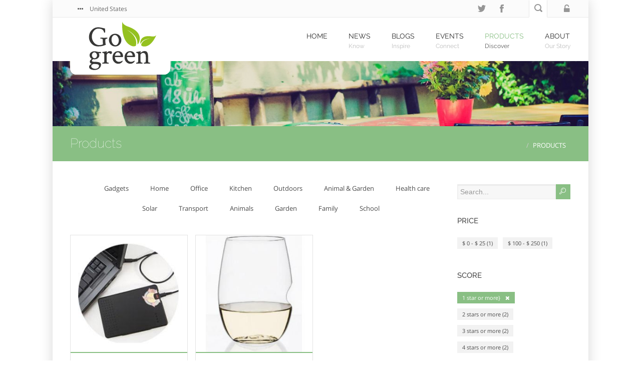

--- FILE ---
content_type: text/html;charset=UTF-8
request_url: https://www.brxmdemo.bloomreach.cloud/products/Category/Home/Score/1+star+or+more
body_size: 4853
content:
<!DOCTYPE html>

<!--[if lt IE 7]>
<html class="no-js lt-ie9 lt-ie8 lt-ie7"> <![endif]-->
<!--[if IE 7]>
<html class="no-js lt-ie9 lt-ie8"> <![endif]-->
<!--[if IE 8]>
<html class="no-js lt-ie9"> <![endif]-->
<!--[if gt IE 8]><!-->



<html class="no-js" lang="en"><!--<![endif]-->
<head>
<title>Hippo Go Green - Products</title>
    <meta charset="utf-8">
    <!--[if IE]><meta http-equiv='X-UA-Compatible' content='IE=edge,chrome=1'><![endif]-->
    <meta name="viewport" content="width=device-width, initial-scale=1.0">
    <link rel="schema.DC" href="http://purl.org/dc/elements/1.1/" />
    <link rel="schema.DCTERMS" href="http://purl.org/dc/terms/" />
    <meta name="DC.keywords" content=" Bloomreach, demo, content management, jsr-170, jsr-283, jsr-286, jsr-301, jsr-329, java cms, cms, ecm, wcm, intranet, open-source cms, open-source" />
    <meta name="description" content=" Bloomreach helps companies and goverment agencies manage and access information, protect sensitive data, share knowledge, optimize collaboration and reduce operational costs through its Content Management and Portal technologies. With the combination of enterprise-class support and open source technology, Bloomreach provides its users with the best of both worlds: the flexibility, innovation and robustness of open source software combined with the stability, reach, and service quality of an established vendor." />
    <meta name="DC.type" content="webpagina" scheme="DCMIType" />
    <meta name="DCTERMS.issued" content="2009-07-09T10:31" scheme="DCTERMS.W3CDTF" />
    <meta name="DCTERMS.available" content="2009-07-09T10:31" scheme="DCTERMS.W3CDTF" />
    <meta name="DC.title" content=" Bloomreach Go Green demo site " />
    <meta name="DC.language" content="en" scheme="DCTERMS.RFC3066" />

    <link rel="stylesheet" href="/css/revolution_settings.css">
    <link rel="stylesheet" href="/css/bootstrap.css">
    <link rel="stylesheet" href="/css/font-awesome.css">
    <link rel="stylesheet" href="/css/axfont.css">
    <link rel="stylesheet" href="/css/tipsy.css">
    <link rel="stylesheet" href="/css/prettyPhoto.css">
    <link rel="stylesheet" href="/css/isotop_animation.css">
    <link rel="stylesheet" href="/css/animate.css">
    <link href='/css/style.css' rel='stylesheet' type='text/css'>
    <link href='/css/responsive.css' rel='stylesheet' type='text/css'>

    <!--DISABLED
    <script src="https://maps.googleapis.com/maps/api/js?v=3.exp&amp;sensor=false"></script>
    -->

    <!-- Fonts -->
    <link href="/fonts/open-sans.css" rel='stylesheet' type='text/css'>
    <link href="/fonts/raleway.css" rel='stylesheet' type='text/css'>

    <!--[if lt IE 9]>
    <script type="text/javascript" src="/js/respond.js"></script>
    <![endif]-->


    <link rel="stylesheet" media="screen" type="text/css" href="/binaries/content/assets/themes/css/hippo-green.css"/>

<link rel="stylesheet" href="/css/jquery.raty.css"/>

    <script src="/js/jquery-1.9.1.js" type="text/javascript"></script>

    <script src="/js/jquery.mb.browser.min.js" type="text/javascript"></script>

    <script src="/js/jquery.ui.core.js" type="text/javascript"></script>

    <script src="/js/jquery.ui.datepicker.js" type="text/javascript"></script>

    <link rel="icon" href="/images/favicon.ico" type="image/x-icon"/>
    <link rel="shortcut icon" href="/images/favicon.ico" type="image/x-icon"/>

    <link rel="apple-touch-icon" href="/images/apple-touch-icon.png"/>

    <!--[if lt IE 9]>
    <script type="text/javascript" src="/js/ie-fixes.js"></script>
    <link rel="stylesheet" href="/css/ie-fixes.css">
    <![endif]-->


    <link rel="alternate" type="application/rss+xml" title="Bloomreach Go Green RSS" href="/rss"/>

    <link rel="stylesheet" href="/css/color-chooser.css">

<script src="/js/jquery.raty.js" type="text/javascript"></script>

</head>
<body class="bgpattern-neutral">

<div id="wrapper" class="boxed">
    <div class="top_wrapper">
        
        <div class="top-bar">
        <div class="container">
        <div class="row">



<!-- lang navigation -->
<div class="col-sm-6 langnav">
  <nav>
    <ul class="" id="language">

      <li class="active">
        <i class="fa fa-ellipsis-h"></i> <span>United States</span>
          <ul>
              <li>
                <a href="/de">
                  Deutschland
                </a>
              </li>
              <li>
                <a href="/fr">
                  France
                </a>
              </li>
              <li>
                <a href="/zh">
                  中国
                </a>
              </li>
              <li>
                <a href="/uk">
                  United Kingdom
                </a>
              </li>
              <li>
                <a href="/nl">
                  Nederland
                </a>
              </li>
          </ul>
      </li>
    </ul>
  </nav>
</div>
<div class="col-sm-6" id="top-search">

    <!-- login -->
<div id="login">
      <a href="#" onClick="return false;"><i class="fa fa-unlock-alt default"></i><i class="fa fa-unlock hover"></i></a>
    </div>
    <div id="login-form" style="display: none;" class="accordion">
      <form action="/login/proxy" method="post" role="form" class="form-inline accordion-row">
        <input type="hidden" name="destination" value="/products/Category/Home/Score/1+star+or+more" />
        <div class="open-icon close-icon"></div>
        <div class="form-group">
          <input class="form-control" type="text" name="username" placeholder="Username " "/>
        </div>
        <div class="form-group">
          <input class="form-control" type="password" name="password" placeholder="Password" />
        </div>
        <input type="submit" value="Log in " id="login-button" class="btn-default"/>
      </form>
    </div>
    <script type="text/javascript">
      $("#login a").click(function() {
        $("#login").toggle();
        $("#login-form").toggle();
      });
      $("#login-form .close-icon").click(function() {
        $("#login").toggle();
        $("#login-form").toggle();
      });
    </script>
  <div class="searchbox">
        <form action="/search" method="get" onsubmit="sanitizeRequestParam(document.forms['searchSubmit']['query'], 'Search')">
            <input type="text" class="searchbox-inputtext" id="searchbox-inputtext" name="query" placeholder="Search"/>
            <label class="searchbox-icon" for="searchbox-inputtext"></label>
            <input type="submit" class="searchbox-submit" value="Search"/>
        </form>
    </div>

  <div class="social-icons">
    <ul>
      <li>
        <a href="https://www.facebook.com/hippocms" target="_blank" class="social-media-icon facebook-icon" data-original-title="facebook">facebook</a>
      </li>
      <li>
        <a href="https://twitter.com/hippocms" target="_blank" class="social-media-icon twitter-icon" data-original-title="twitter">twitter</a>
      </li>
  </div>
</div>
        </div>
        </div>
        </div>        
        <!-- Header -->
        <header id="header">
        <div class="container">
        
        <div class="row header">
        
        <!-- Logo -->
        
        
        
        <div class="col-xs-2 logo">
        <a href="/"><img src="/binaries/content/gallery/logos/gogreenlogo2.png" alt="" height="107" /></a>
        </div>
        <!-- //Logo// -->
        
        <!-- Login -->
        <!-- //Login// -->
        
        <!-- Main navigation -->
<!-- Navigation File -->
<div class="col-md-12">

  <!-- Mobile Button Menu -->
  <div class="mobile-menu-button">
    <i class="fa fa-list-ul"></i>
  </div>
  <!-- //Mobile Button Menu// -->

  <nav>
    <ul class="navigation" id="main-navigation">
      <li>
              <a href="/"><span class="label-nav">Home</span>
                </a>
              </li>
          <li>
              <a href="/news"><span class="label-nav">News</span>
                <span class="label-nav-sub" data-hover="Know"/>Know</span>
                </a>
              </li>
          <li>
              <a href="/blogs"><span class="label-nav">Blogs</span>
                <span class="label-nav-sub" data-hover="Inspire"/>Inspire</span>
                </a>
              </li>
          <li>
              <a href="/events"><span class="label-nav">Events</span>
                <span class="label-nav-sub" data-hover="Connect"/>Connect</span>
                </a>
              </li>
          <li>
              <a href="/products" class="activelink"><span class="label-nav">Products</span>
                <span class="label-nav-sub" data-hover="Discover">Discover</span>
                </a>
              </li>
          <li>
              <a href="/about"><span class="label-nav">About</span>
                <span class="label-nav-sub" data-hover="Our story"/>Our story</span>
                </a>
              </li>
          </ul>
  </nav>

  <!-- Mobile Nav. Container -->
  <ul class="mobile-nav">
    <li class="responsive-searchbox">
      <form action="/search" method="get">
        <input type="text" class="searchbox-inputtext" id="searchbox-inputtext-mobile" name="query" />
        <button class="icon-search"></button>
      </form>
    </li>
  </ul>
  <!-- //Mobile Nav. Container// -->

  </div>

        <!-- //Main navigation// -->
        </div>
        </div>
        </header>
        <!-- //Header// -->    </div>

    <!-- body / main -->
<div class="content-wrapper">
    <div class="hero-wrapper">
        
    <div>
                <div>
                    

        <div class="banner-component section-content full-banner no-padding" style="background-image: url('/binaries/content/gallery/banners/heroes/products-3b.jpg')">
        </div>

        <div class="space-sep 0"></div>    
                </div>
    </div>
</div>
    <div class="top-title-wrapper">
        <div class="container">
            <div class="row">
                <div class="col-md-12 col-sm-12">
                    <div class="page-info">
                        <h1 class="h1-page-title">
  <a href="/products">Products</a>
</h1>
<h2 class="h2-page-desc">
    </h2>

<div class="breadcrumb-container">
    <ol class="breadcrumb">
        <li>
            <a href="/"></a>
        </li>
        <li class="active"><a href="/products">Products</a></li>
    </ol>
</div>

</div>
                </div>
            </div>
        </div>
    </div>

    <div class="body-wrapper">
        <div class="container">
            <div class="row">
                <div class="col-md-9 col-sm-9">
                    <div class="portfolio-filter-container">
        <ul class="portfolio-filter">
            <li><a href="/products"></a></li>
              <li><a href="/products/Category/Gadgets">Gadgets</a></li>
                  <li><a href="/products/Category/Home">Home</a></li>
                  <li><a href="/products/Category/Office">Office</a></li>
                  <li><a href="/products/Category/Kitchen">Kitchen</a></li>
                  <li><a href="/products/Category/Outdoors">Outdoors</a></li>
                  <li><a href="/products/Category/Animal+%26+Garden">Animal &amp; Garden</a></li>
                  <li><a href="/products/Category/Health+care">Health care</a></li>
                  <li><a href="/products/Category/Solar">Solar</a></li>
                  <li><a href="/products/Category/Transport">Transport</a></li>
                  <li><a href="/products/Category/Animals">Animals</a></li>
                  <li><a href="/products/Category/Garden">Garden</a></li>
                  <li><a href="/products/Category/Family">Family</a></li>
                  <li><a href="/products/Category/School">School</a></li>
                  </ul>
    </div>
<div class="isotope" id="masonry-elements">
<div class="feature blog-masonry isotope-item">

        <div class="feature-image img-overlay">
                <img src="/binaries/largethumbnail/content/gallery/products/2010/08/zap_m48_detail.jpg" alt="" />
                <div class="item-img-overlay">
                    <div class="item_img_overlay_link">
                      <a href="/products/gadgets/external-laptop-charger.html" title="External Laptop Charger"> </a>
                    </div>
                </div>
            </div>
        <div class="feature-content">
            <h3 class="h3-body-title blog-title">
                <a href="/products/gadgets/external-laptop-charger.html">External Laptop Charger</a>
            </h3>
            <p>
                This battery charger will help you live a more environmentally friendly life! Both the product and the batteries are rechargeable (it can be used over 1,000 times!), and lithium and NiMH batteries do not contain heavy materials such as mercury and are thus not considered hazardous waste!</p>
        </div>

        <div class="feature-details">
            <i class="icon-banknote"> </i>
            <span class="">$140.00</span>
            <div class="feature-share">
                <span data-score="4.0" class="product-rating"/>
                </div>
        </div>

    </div>
<div class="feature blog-masonry isotope-item">

        <div class="feature-image img-overlay">
                <img src="/binaries/largethumbnail/content/gallery/products/2010/07/Shatterproof-wineglass.jpg" alt="" />
                <div class="item-img-overlay">
                    <div class="item_img_overlay_link">
                      <a href="/products/kitchen/Govino-Shatterproof-Recyclable-Stemless-Wine-Glasses.html" title="Govino Shatterproof Recyclable Stemless Wine Glasses"> </a>
                    </div>
                </div>
            </div>
        <div class="feature-content">
            <h3 class="h3-body-title blog-title">
                <a href="/products/kitchen/Govino-Shatterproof-Recyclable-Stemless-Wine-Glasses.html">Govino Shatterproof Recyclable Stemless Wine Glasses</a>
            </h3>
            <p>
                Shatterproof, Elegant, Reusable...and Recyclable! This is the ultimate go anywhere, reusable, ergonomic stemless wine glass.</p>
        </div>

        <div class="feature-details">
            <i class="icon-banknote"> </i>
            <span class="">$0.00</span>
            <div class="feature-share">
                <span data-score="4.0" class="product-rating"/>
                </div>
        </div>

    </div>
</div>

<div class="pagination-container">
        <ul class="pagination">
            <li class="disabled"><span class="prev">Previous</span></li>
                <li><span class="current">1</span></li>
                    <li class="disabled"><span class="next">Next</span></li>
                </ul>
    </div>
<script type="text/javascript">
    $('#masonry-elements .product-rating').raty({
        score: function() {
            return $(this).attr('data-score');
        },
        readOnly: true,
        half: true,
        starType :  'i'
    });
</script>
</div>

                <div class="col-md-3 col-sm-3">
                    <div class="hst-container">
    <div class="hst-container-item">
            <div class="sidebar-block">
    <div class="sidebar-content tags blog-search">
        <form id="r30_r1_r4_r1facetnavsearch" action="/products/Category/Home/Score/1+star+or+more" method="get"
              onsubmit="sanitizeRequestParam(document.forms['r30_r1_r4_r1facetnavsearch']['query'])">
            <div class="input-group">
                <input type="text" value="" name="query"
                       class="form-control blog-search-input text-input"
                       placeholder='Search...'>
                <span class="input-group-addon">
                    <button class="blog-search-button icon-search "></button>
                </span>
            </div>
        </form>
    </div>
</div>



<div class="sidebar-block">
                    <h3 class="h3-sidebar-title sidebar-title">
                        Price</h3>
                    <div class="sidebar-content tags">
                            <!-- store facet name as "label" -->
                                <!-- store resource bundle value for current face name as "name"-->
                               <!-- if a facet value does not start with "???" then it has to be one of the values defined in the resource bundle -->
                                <a href="/products/Category/Home/Score/1+star+or+more/Price/%24+0+-+%24+25">$ 0 - $ 25&nbsp;(1)</a>
                                            <!-- store facet name as "label" -->
                                <!-- store resource bundle value for current face name as "name"-->
                               <!-- if a facet value does not start with "???" then it has to be one of the values defined in the resource bundle -->
                                <!-- store facet name as "label" -->
                                <!-- store resource bundle value for current face name as "name"-->
                               <!-- if a facet value does not start with "???" then it has to be one of the values defined in the resource bundle -->
                                <!-- store facet name as "label" -->
                                <!-- store resource bundle value for current face name as "name"-->
                               <!-- if a facet value does not start with "???" then it has to be one of the values defined in the resource bundle -->
                                <a href="/products/Category/Home/Score/1+star+or+more/Price/%24+100+-+%24+250">$ 100 - $ 250&nbsp;(1)</a>
                                            <!-- store facet name as "label" -->
                                <!-- store resource bundle value for current face name as "name"-->
                               <!-- if a facet value does not start with "???" then it has to be one of the values defined in the resource bundle -->
                                <!-- store facet name as "label" -->
                                <!-- store resource bundle value for current face name as "name"-->
                               <!-- if a facet value does not start with "???" then it has to be one of the values defined in the resource bundle -->
                                </div>
                    </div>
            <div class="sidebar-block">
                    <h3 class="h3-sidebar-title sidebar-title">
                        Score</h3>
                    <div class="sidebar-content tags">
                            <!-- store facet name as "label" -->
                                <!-- store resource bundle value for current face name as "name"-->
                               <!-- if a facet value does not start with "???" then it has to be one of the values defined in the resource bundle -->
                                <a href="/products/Category/Home" class="remove">1 star or more}<i class="fa fa-times"> </i></a>
                                        <!-- store facet name as "label" -->
                                <!-- store resource bundle value for current face name as "name"-->
                               <!-- if a facet value does not start with "???" then it has to be one of the values defined in the resource bundle -->
                                <a href="/products/Category/Home/Score/1+star+or+more/Score/2+stars+or+more">2 stars or more&nbsp;(2)</a>
                                            <!-- store facet name as "label" -->
                                <!-- store resource bundle value for current face name as "name"-->
                               <!-- if a facet value does not start with "???" then it has to be one of the values defined in the resource bundle -->
                                <a href="/products/Category/Home/Score/1+star+or+more/Score/3+stars+or+more">3 stars or more&nbsp;(2)</a>
                                            <!-- store facet name as "label" -->
                                <!-- store resource bundle value for current face name as "name"-->
                               <!-- if a facet value does not start with "???" then it has to be one of the values defined in the resource bundle -->
                                <a href="/products/Category/Home/Score/1+star+or+more/Score/4+stars+or+more">4 stars or more&nbsp;(2)</a>
                                            <!-- store facet name as "label" -->
                                <!-- store resource bundle value for current face name as "name"-->
                               <!-- if a facet value does not start with "???" then it has to be one of the values defined in the resource bundle -->
                                </div>
                    </div>
            </div>
    <div class="hst-container-item">
            
    <div>
    </div>
</div>
    </div>
</div>
            </div>
        </div>
    </div>
</div>

    <!-- footer -->
<footer>
    <div class="footer">

        <div class="container">
            <div class="footer-wrapper">
                <div class="row">
                    <div class="col-md-3 col-sm-3 footer-col">
                        <div class="footer-content">
                            <div class="footer-content-logo">
                                <a href="https://documentation.bloomreach.com" target="_blank">
                                      <img src="/images/logo-hippo.png" alt="documentation.bloomreach.com "/>
                                </a>
                            </div>
                            <div class="footer-content-text">
                                <p></p>
                            </div>
                        </div>
                    </div>

                    <div class="col-md-3 col-sm-3 footer-col">
                        <div class="footer-title">
                            SERVICE</div>
                        <div class="footer-content footer-recent-tweets-container">
                            <ul class="footer-category-list">
  <li><a href="/rss">RSS</a></li>
  <li><a href="/rest">API</a></li>
  </ul>
</div>
                    </div>

                    <div class="col-md-3 col-sm-3 footer-col">
                        <div class="footer-title">
                            SECTIONS</div>
                        <div class="footer-content">
                            <ul class="footer-category-list">
  <li><a href="/news">News</a></li>
  <li><a href="/blogs">Blogs</a></li>
  <li><a href="/events">Events</a></li>
  <li><a href="/products">Products</a></li>
  <li><a href="/sale">Sale</a></li>
  <li><a href="/about">About</a></li>
  <li><a href="/mobile">Mobile</a></li>
  </ul>
</div>
                    </div>
                </div>
            </div>

        </div>
        <div class="copyright">
            <div class="container">
                <div class="row">
                    <div class="col-md-12 col-sm-12 center-text">
                        <div class="copyright-text">Bloomreach Inc. 2016-2024 | <a href="/about/terms--conditions">Terms &amp; Conditions</a></div>
                    </div>
                </div>
            </div>
        </div>
    </div>
</footer>
</div>


<script type="text/javascript" src="/js/_jquery.placeholder.js"></script>
<script src="/js/activeaxon_menu.js" type="text/javascript"></script>
<script src="/js/bootstrap.min.js" type="text/javascript"></script>
<script src="/js/jq.appear.js" type="text/javascript"></script>
<script src="/js/jquery.base64.js" type="text/javascript"></script>
<script src="/js/jquery.carouFredSel-6.2.1-packed.js" type="text/javascript"></script>
<script src="/js/jquery.cycle.js" type="text/javascript"></script>
<script src="/js/jquery.cycle2.carousel.js" type="text/javascript"></script>
<script src="/js/jquery.easing.1.3.js" type="text/javascript"></script>
<script src="/js/jquery.easytabs.js" type="text/javascript"></script>
<script src="/js/jquery.infinitescroll.js" type="text/javascript"></script>
<script src="/js/jquery.isotope.js" type="text/javascript"></script>
<script src="/js/jquery.prettyPhoto.js" type="text/javascript"></script>
<script src="/js/jQuery.scrollPoint.js" type="text/javascript"></script>
<script src="/js/jquery.themepunch.plugins.min.js" type="text/javascript"></script>
<script src="/js/jquery.themepunch.revolution.js" type="text/javascript"></script>
<script src="/js/jquery.tipsy.js" type="text/javascript"></script>
<script src="/js/jquery.validate.js" type="text/javascript"></script>
<script src="/js/jQuery.XDomainRequest.js" type="text/javascript"></script>
<script src="/js/kanzi.js" type="text/javascript"></script>

</body>
</html>


--- FILE ---
content_type: text/css;charset=UTF-8
request_url: https://www.brxmdemo.bloomreach.cloud/css/axfont.css
body_size: 3736
content:
/*
 * Copyright 2016-2024 Bloomreach
 */

/* Just click to select the code */

@charset "UTF-8";

@font-face {
    font-family: "axfont";
    src:url("../fonts/axfont.eot");
    src:url("../fonts/axfont.eot?#iefix") format("embedded-opentype"),
        url("../fonts/axfont.ttf") format("truetype"),
        url("../fonts/axfont.svg#axfont") format("svg"),
        url("../fonts/axfont.woff") format("woff");
    font-weight: normal;
    font-style: normal;
}

[data-icon]:before {
    font-family: "axfont" !important;
    content: attr(data-icon);
    font-style: normal !important;
    font-weight: normal !important;
    font-variant: normal !important;
    text-transform: none !important;
    speak: none;
    line-height: 1;
    -webkit-font-smoothing: antialiased;
    -moz-osx-font-smoothing: grayscale;
}

[class^="icon-"]:before,
[class*=" icon-"]:before {
    font-family: "axfont" !important;
    font-style: normal !important;
    font-weight: normal !important;
    font-variant: normal !important;
    text-transform: none !important;
    speak: none;
    line-height: 1;
    -webkit-font-smoothing: antialiased;
    -moz-osx-font-smoothing: grayscale;
}

.icon-banknote:before {
    content: "\e10a";
}

.icon-bubble:before {
    content: "\e10b";
}

.icon-bulb:before {
    content: "\e10c";
}

.icon-calendar:before {
    content: "\e10d";
}

.icon-camera:before {
    content: "\e10e";
}

.icon-clip:before {
    content: "\e10f";
}

.icon-clock:before {
    content: "\e110";
}

.icon-cloud:before {
    content: "\e111";
}

.icon-cup:before {
    content: "\e112";
}

.icon-data:before {
    content: "\e113";
}

.icon-diamond:before {
    content: "\e114";
}

.icon-display:before {
    content: "\e115";
}

.icon-eye:before {
    content: "\e116";
}

.icon-fire:before {
    content: "\e117";
}

.icon-food:before {
    content: "\e118";
}

.icon-heart:before {
    content: "\e119";
}

.icon-key:before {
    content: "\e11a";
}

.icon-lab:before {
    content: "\e11b";
}

.icon-like:before {
    content: "\e11c";
}

.icon-location:before {
    content: "\e11d";
}

.icon-lock:before {
    content: "\e11e";
}

.icon-mail:before {
    content: "\e11f";
}

.icon-megaphone:before {
    content: "\e120";
}

.icon-music:before {
    content: "\e121";
}

.icon-news:before {
    content: "\e122";
}

.icon-note:before {
    content: "\e123";
}

.icon-paperplane:before {
    content: "\e124";
}

.icon-params:before {
    content: "\e125";
}

.icon-pen:before {
    content: "\e126";
}

.icon-phone:before {
    content: "\e127";
}

.icon-photo:before {
    content: "\e128";
}

.icon-search:before {
    content: "\e129";
}

.icon-settings:before {
    content: "\e12a";
}

.icon-shop:before {
    content: "\e12b";
}

.icon-sound:before {
    content: "\e12c";
}

.icon-stack:before {
    content: "\e12d";
}

.icon-star:before {
    content: "\e12e";
}

.icon-study:before {
    content: "\e12f";
}

.icon-t-shirt:before {
    content: "\e130";
}

.icon-tag:before {
    content: "\e131";
}

.icon-trash:before {
    content: "\e132";
}

.icon-truck:before {
    content: "\e133";
}

.icon-tv:before {
    content: "\e134";
}

.icon-user:before {
    content: "\e135";
}

.icon-vallet:before {
    content: "\e136";
}

.icon-video:before {
    content: "\e137";
}

.icon-vynil:before {
    content: "\e138";
}

.icon-world:before {
    content: "\e139";
}

.icon-armchair-chair-streamline:before {
    content: "\e13a";
}

.icon-arrow-streamline-target:before {
    content: "\e13b";
}

.icon-backpack-streamline-trekking:before {
    content: "\e13c";
}

.icon-bag-shopping-streamline:before {
    content: "\e13d";
}

.icon-barbecue-eat-food-streamline:before {
    content: "\e13e";
}

.icon-barista-coffee-espresso-streamline:before {
    content: "\e13f";
}

.icon-bomb-bug:before {
    content: "\e140";
}

.icon-book-dowload-streamline:before {
    content: "\e141";
}

.icon-book-read-streamline:before {
    content: "\e142";
}

.icon-browser-streamline-window:before {
    content: "\e143";
}

.icon-brush-paint-streamline:before {
    content: "\e144";
}

.icon-bubble-comment-streamline-talk:before {
    content: "\e145";
}

.icon-bubble-love-streamline-talk:before {
    content: "\e146";
}

.icon-caddie-shop-shopping-streamline:before {
    content: "\e147";
}

.icon-caddie-shopping-streamline:before {
    content: "\e148";
}

.icon-camera-photo-polaroid-streamline:before {
    content: "\e149";
}

.icon-camera-photo-streamline:before {
    content: "\e14a";
}

.icon-camera-streamline-video:before {
    content: "\e14b";
}

.icon-chaplin-hat-movie-streamline:before {
    content: "\e14c";
}

.icon-chef-food-restaurant-streamline:before {
    content: "\e14d";
}

.icon-clock-streamline-time:before {
    content: "\e14e";
}

.icon-cocktail-mojito-streamline:before {
    content: "\e14f";
}

.icon-coffee-streamline:before {
    content: "\e150";
}

.icon-computer-imac:before {
    content: "\e151";
}

.icon-computer-imac-2:before {
    content: "\e152";
}

.icon-computer-macintosh-vintage:before {
    content: "\e153";
}

.icon-computer-network-streamline:before {
    content: "\e154";
}

.icon-computer-streamline:before {
    content: "\e155";
}

.icon-cook-pan-pot-streamline:before {
    content: "\e156";
}

.icon-crop-streamline:before {
    content: "\e157";
}

.icon-crown-king-streamline:before {
    content: "\e158";
}

.icon-danger-death-delete-destroy-skull-stream:before {
    content: "\e159";
}

.icon-dashboard-speed-streamline:before {
    content: "\e15a";
}

.icon-database-streamline:before {
    content: "\e15b";
}

.icon-delete-garbage-streamline:before {
    content: "\e15c";
}

.icon-design-graphic-tablet-streamline-tablet:before {
    content: "\e15d";
}

.icon-design-pencil-rule-streamline:before {
    content: "\e15e";
}

.icon-diving-leisure-sea-sport-streamline:before {
    content: "\e15f";
}

.icon-drug-medecine-streamline-syringue:before {
    content: "\e160";
}

.icon-earth-globe-streamline:before {
    content: "\e161";
}

.icon-eat-food-fork-knife-streamline:before {
    content: "\e162";
}

.icon-eat-food-hotdog-streamline:before {
    content: "\e163";
}

.icon-edit-modify-streamline:before {
    content: "\e164";
}

.icon-email-mail-streamline:before {
    content: "\e165";
}

.icon-envellope-mail-streamline:before {
    content: "\e166";
}

.icon-eye-dropper-streamline:before {
    content: "\e167";
}

.icon-factory-lift-streamline-warehouse:before {
    content: "\e168";
}

.icon-first-aid-medecine-shield-streamline:before {
    content: "\e169";
}

.icon-food-ice-cream-streamline:before {
    content: "\e16a";
}

.icon-frame-picture-streamline:before {
    content: "\e16b";
}

.icon-grid-lines-streamline:before {
    content: "\e16c";
}

.icon-handle-streamline-vector:before {
    content: "\e16d";
}

.icon-happy-smiley-streamline:before {
    content: "\e16e";
}

.icon-headset-sound-streamline:before {
    content: "\e16f";
}

.icon-home-house-streamline:before {
    content: "\e170";
}

.icon-ibook-laptop:before {
    content: "\e171";
}

.icon-ink-pen-streamline:before {
    content: "\e172";
}

.icon-ipad-streamline:before {
    content: "\e173";
}

.icon-iphone-streamline:before {
    content: "\e174";
}

.icon-ipod-mini-music-streamline:before {
    content: "\e175";
}

.icon-ipod-music-streamline:before {
    content: "\e176";
}

.icon-ipod-streamline:before {
    content: "\e177";
}

.icon-japan-streamline-tea:before {
    content: "\e178";
}

.icon-laptop-macbook-streamline:before {
    content: "\e179";
}

.icon-like-love-streamline:before {
    content: "\e17a";
}

.icon-link-streamline:before {
    content: "\e17b";
}

.icon-lock-locker-streamline:before {
    content: "\e17c";
}

.icon-locker-streamline-unlock:before {
    content: "\e17d";
}

.icon-macintosh:before {
    content: "\e17e";
}

.icon-magic-magic-wand-streamline:before {
    content: "\e17f";
}

.icon-magnet-streamline:before {
    content: "\e180";
}

.icon-man-people-streamline-user:before {
    content: "\e181";
}

.icon-map-pin-streamline:before {
    content: "\e182";
}

.icon-map-streamline-user:before {
    content: "\e183";
}

.icon-micro-record-streamline:before {
    content: "\e184";
}

.icon-monocle-mustache-streamline:before {
    content: "\e185";
}

.icon-music-note-streamline:before {
    content: "\e186";
}

.icon-music-speaker-streamline:before {
    content: "\e187";
}

.icon-notebook-streamline:before {
    content: "\e188";
}

.icon-paint-bucket-streamline:before {
    content: "\e189";
}

.icon-painting-pallet-streamline:before {
    content: "\e18a";
}

.icon-painting-roll-streamline:before {
    content: "\e18b";
}

.icon-pen-streamline:before {
    content: "\e18c";
}

.icon-pen-streamline-1:before {
    content: "\e18d";
}

.icon-pen-streamline-2:before {
    content: "\e18e";
}

.icon-pen-streamline-3:before {
    content: "\e18f";
}

.icon-photo-pictures-streamline:before {
    content: "\e190";
}

.icon-picture-streamline:before {
    content: "\e191";
}

.icon-picture-streamline-1:before {
    content: "\e192";
}

.icon-receipt-shopping-streamline:before {
    content: "\e193";
}

.icon-remote-control-streamline:before {
    content: "\e194";
}

.icon-settings-streamline:before {
    content: "\e195";
}

.icon-settings-streamline-1:before {
    content: "\e196";
}

.icon-settings-streamline-2:before {
    content: "\e197";
}

.icon-shoes-snickers-streamline:before {
    content: "\e198";
}

.icon-speech-streamline-talk-user:before {
    content: "\e199";
}

.icon-stamp-streamline:before {
    content: "\e19a";
}

.icon-streamline-suitcase-travel:before {
    content: "\e19b";
}

.icon-streamline-sync:before {
    content: "\e19c";
}

.icon-streamline-umbrella-weather:before {
    content: "\e19d";
}

.icon-align-center:before {
    content: "\e19e";
}

.icon-align-justify:before {
    content: "\e19f";
}

.icon-align-left:before {
    content: "\e1a0";
}

.icon-align-right:before {
    content: "\e1a1";
}

.icon-archive:before {
    content: "\e1a2";
}

.icon-arrow-down:before {
    content: "\e1a3";
}

.icon-arrow-left:before {
    content: "\e1a4";
}

.icon-arrow-right:before {
    content: "\e1a5";
}

.icon-arrow-up:before {
    content: "\e1a6";
}

.icon-atom:before {
    content: "\e1a7";
}

.icon-bag:before {
    content: "\e1a8";
}

.icon-bank-notes:before {
    content: "\e1a9";
}

.icon-barbell:before {
    content: "\e1aa";
}

.icon-bars:before {
    content: "\e1ab";
}

.icon-battery-0:before {
    content: "\e1ac";
}

.icon-battery-1:before {
    content: "\e1ad";
}

.icon-battery-2:before {
    content: "\e1ae";
}

.icon-battery-3:before {
    content: "\e1af";
}

.icon-battery-4:before {
    content: "\e1b0";
}

.icon-battery-power:before {
    content: "\e1b1";
}

.icon-beer:before {
    content: "\e1b2";
}

.icon-bolt:before {
    content: "\e1b3";
}

.icon-bones:before {
    content: "\e1b4";
}

.icon-book-close:before {
    content: "\e1b5";
}

.icon-book-open:before {
    content: "\e1b6";
}

.icon-bookmark:before {
    content: "\e1b7";
}

.icon-box:before {
    content: "\e1b8";
}

.icon-browser:before {
    content: "\e1b9";
}

.icon-bubble-1:before {
    content: "\e1ba";
}

.icon-bubble-1-1:before {
    content: "\e1bb";
}

.icon-bubble-2:before {
    content: "\e1bc";
}

.icon-bubble-3:before {
    content: "\e1bd";
}

.icon-bucket:before {
    content: "\e1be";
}

.icon-calculator:before {
    content: "\e1bf";
}

.icon-calendar-1:before {
    content: "\e1c0";
}

.icon-camera-1:before {
    content: "\e1c1";
}

.icon-cardiac-pulse:before {
    content: "\e1c2";
}

.icon-cd:before {
    content: "\e1c3";
}

.icon-character:before {
    content: "\e1c4";
}

.icon-checkbox-checked:before {
    content: "\e1c5";
}

.icon-checkmark:before {
    content: "\e1c6";
}

.icon-clipboard:before {
    content: "\e1c7";
}

.icon-clock-1:before {
    content: "\e1c8";
}

.icon-cloud-1:before {
    content: "\e1c9";
}

.icon-coffee:before {
    content: "\e1ca";
}

.icon-comment:before {
    content: "\e1cb";
}

.icon-connection-0:before {
    content: "\e1cc";
}

.icon-connection-1:before {
    content: "\e1cd";
}

.icon-connection-2:before {
    content: "\e1ce";
}

.icon-connection-3:before {
    content: "\e1cf";
}

.icon-connection-4:before {
    content: "\e1d0";
}

.icon-credit-cards:before {
    content: "\e1d1";
}

.icon-crop:before {
    content: "\e1d2";
}

.icon-cube:before {
    content: "\e1d3";
}

.icon-diamond-1:before {
    content: "\e1d4";
}

.icon-download:before {
    content: "\e1d5";
}

.icon-email:before {
    content: "\e1d6";
}

.icon-email-plane:before {
    content: "\e1d7";
}

.icon-enter:before {
    content: "\e1d8";
}

.icon-envelope:before {
    content: "\e1d9";
}

.icon-eyedropper:before {
    content: "\e1da";
}

.icon-file:before {
    content: "\e1db";
}

.icon-file-add:before {
    content: "\e1dc";
}

.icon-file-broken:before {
    content: "\e1dd";
}

.icon-file-settings:before {
    content: "\e1de";
}

.icon-files:before {
    content: "\e1df";
}

.icon-flag:before {
    content: "\e1e0";
}

.icon-folder:before {
    content: "\e1e1";
}

.icon-folder-add:before {
    content: "\e1e2";
}

.icon-folder-check:before {
    content: "\e1e3";
}

.icon-folder-settings:before {
    content: "\e1e4";
}

.icon-forbidden:before {
    content: "\e1e5";
}

.icon-frames:before {
    content: "\e1e6";
}

.icon-glass:before {
    content: "\e1e7";
}

.icon-graph:before {
    content: "\e1e8";
}

.icon-grid:before {
    content: "\e1e9";
}

.icon-heart-1:before {
    content: "\e1ea";
}

.icon-home:before {
    content: "\e1eb";
}

.icon-id-card:before {
    content: "\e1ec";
}

.icon-invoice:before {
    content: "\e1ed";
}

.icon-ipad:before {
    content: "\e1ee";
}

.icon-ipad-2:before {
    content: "\e1ef";
}

.icon-lab-1:before {
    content: "\e1f0";
}

.icon-laptop:before {
    content: "\e1f1";
}

.icon-list:before {
    content: "\e1f2";
}

.icon-lock-1:before {
    content: "\e1f3";
}

.icon-locked:before {
    content: "\e1f4";
}

.icon-map:before {
    content: "\e1f5";
}

.icon-measure:before {
    content: "\e1f6";
}

.icon-meter:before {
    content: "\e1f7";
}

.icon-micro:before {
    content: "\e1f8";
}

.icon-micro-mute:before {
    content: "\e1f9";
}

.icon-microwave:before {
    content: "\e1fa";
}

.icon-minus:before {
    content: "\e1fb";
}

.icon-modem:before {
    content: "\e1fc";
}

.icon-mute:before {
    content: "\e1fd";
}

.icon-newspaper:before {
    content: "\e1fe";
}

.icon-paperclip:before {
    content: "\e1ff";
}

.icon-pencil:before {
    content: "\e200";
}

.icon-phone-1:before {
    content: "\e201";
}

.icon-phone-2:before {
    content: "\e202";
}

.icon-phone-3:before {
    content: "\e203";
}

.icon-picture:before {
    content: "\e204";
}

.icon-pie-chart:before {
    content: "\e205";
}

.icon-pill:before {
    content: "\e206";
}

.icon-pin:before {
    content: "\e207";
}

.icon-power:before {
    content: "\e208";
}

.icon-printer-1:before {
    content: "\e209";
}

.icon-printer-2:before {
    content: "\e20a";
}

.icon-refresh:before {
    content: "\e20b";
}

.icon-reload:before {
    content: "\e20c";
}

.icon-screen:before {
    content: "\e20d";
}

.icon-select:before {
    content: "\e20e";
}

.icon-set:before {
    content: "\e20f";
}

.icon-settings-1:before {
    content: "\e210";
}

.icon-share:before {
    content: "\e211";
}

.icon-share-outline:before {
    content: "\e212";
}

.icon-shorts:before {
    content: "\e213";
}

.icon-speaker:before {
    content: "\e214";
}

.icon-star-1:before {
    content: "\e215";
}

.icon-stopwatch:before {
    content: "\e216";
}

.icon-sun:before {
    content: "\e217";
}

.icon-syringe:before {
    content: "\e218";
}

.icon-tag-1:before {
    content: "\e219";
}

.icon-train:before {
    content: "\e21a";
}

.icon-trash-1:before {
    content: "\e21b";
}

.icon-unlocked:before {
    content: "\e21c";
}

.icon-user-1:before {
    content: "\e21d";
}

.icon-user-outline:before {
    content: "\e21e";
}

.icon-users:before {
    content: "\e21f";
}

.icon-users-outline:before {
    content: "\e220";
}

.icon-volume:before {
    content: "\e221";
}

.icon-volume-down:before {
    content: "\e222";
}

.icon-volume-up:before {
    content: "\e223";
}

.icon-wifi-1:before {
    content: "\e224";
}

.icon-wifi-2:before {
    content: "\e225";
}

.icon-wifi-3:before {
    content: "\e226";
}

.icon-window-delete:before {
    content: "\e227";
}

.icon-windows:before {
    content: "\e228";
}

.icon-zoom:before {
    content: "\e229";
}

.icon-zoom-in:before {
    content: "\e22a";
}

.icon-zoom-out:before {
    content: "\e22b";
}

.icon-cc:before {
    content: "\e22c";
}

.icon-cc-by:before {
    content: "\e22d";
}

.icon-cc-nc:before {
    content: "\e22e";
}

.icon-cc-nc-eu:before {
    content: "\e22f";
}

.icon-cc-nc-jp:before {
    content: "\e230";
}

.icon-cc-nd:before {
    content: "\e231";
}

.icon-cc-remix:before {
    content: "\e232";
}

.icon-cc-sa:before {
    content: "\e233";
}

.icon-cc-pd:before {
    content: "\e234";
}

.icon-feather:before {
    content: "\e235";
}

.icon-drive:before {
    content: "\e236";
}

.icon-rocket:before {
    content: "\e237";
}

.icon-rss:before {
    content: "\e238";
}

.icon-lifebuoy:before {
    content: "\e239";
}

.icon-aim:before {
    content: "\e23a";
}

.icon-aim-alt:before {
    content: "\e23b";
}

.icon-amazon:before {
    content: "\e23c";
}

.icon-app-store:before {
    content: "\e23d";
}

.icon-apple:before {
    content: "\e23e";
}

.icon-arto:before {
    content: "\e23f";
}

.icon-aws:before {
    content: "\e240";
}

.icon-baidu:before {
    content: "\e241";
}

.icon-basecamp:before {
    content: "\e242";
}

.icon-bebo:before {
    content: "\e243";
}

.icon-behance:before {
    content: "\e244";
}

.icon-bing:before {
    content: "\e245";
}

.icon-blogger:before {
    content: "\e246";
}

.icon-bnter:before {
    content: "\e247";
}

.icon-brightkite:before {
    content: "\e248";
}

.icon-cinch:before {
    content: "\e249";
}

.icon-cloudapp:before {
    content: "\e24a";
}

.icon-coroflot:before {
    content: "\e24b";
}

.icon-creative-commons:before {
    content: "\e24c";
}

.icon-dailybooth:before {
    content: "\e24d";
}

.icon-delicious:before {
    content: "\e24e";
}

.icon-designbump:before {
    content: "\e24f";
}

.icon-designfloat:before {
    content: "\e250";
}

.icon-designmoo:before {
    content: "\e251";
}

.icon-digg:before {
    content: "\e252";
}

.icon-digg-alt:before {
    content: "\e253";
}

.icon-diigo:before {
    content: "\e254";
}

.icon-dribbble:before {
    content: "\e255";
}

.icon-dropbox:before {
    content: "\e256";
}

.icon-drupal:before {
    content: "\e257";
}

.icon-dzone:before {
    content: "\e258";
}

.icon-ebay:before {
    content: "\e259";
}

.icon-ember:before {
    content: "\e25a";
}

.icon-etsy:before {
    content: "\e25b";
}

.icon-evernote:before {
    content: "\e25c";
}

.icon-facebook:before {
    content: "\e25d";
}

.icon-facebook-places:before {
    content: "\e25e";
}

.icon-facto:before {
    content: "\e25f";
}

.icon-feedburner:before {
    content: "\e260";
}

.icon-flickr:before {
    content: "\e261";
}

.icon-folkd:before {
    content: "\e262";
}

.icon-formspring:before {
    content: "\e263";
}

.icon-forrst:before {
    content: "\e264";
}

.icon-foursquare:before {
    content: "\e265";
}

.icon-friendfeed:before {
    content: "\e266";
}

.icon-friendster:before {
    content: "\e267";
}

.icon-gdgt:before {
    content: "\e268";
}

.icon-github:before {
    content: "\e269";
}

.icon-goodreads:before {
    content: "\e26a";
}

.icon-google:before {
    content: "\e26b";
}

.icon-google-buzz:before {
    content: "\e26c";
}

.icon-google-talk:before {
    content: "\e26d";
}

.icon-gowalla:before {
    content: "\e26e";
}

.icon-gowalla-alt:before {
    content: "\e26f";
}

.icon-grooveshark:before {
    content: "\e270";
}

.icon-hacker-news:before {
    content: "\e271";
}

.icon-hi5:before {
    content: "\e272";
}

.icon-hype-machine:before {
    content: "\e273";
}

.icon-hyves:before {
    content: "\e274";
}

.icon-icq:before {
    content: "\e275";
}

.icon-instapaper:before {
    content: "\e276";
}

.icon-itunes:before {
    content: "\e277";
}

.icon-kik:before {
    content: "\e278";
}

.icon-krop:before {
    content: "\e279";
}

.icon-last:before {
    content: "\e27a";
}

.icon-linkedin:before {
    content: "\e27b";
}

.icon-linkedin-alt:before {
    content: "\e27c";
}

.icon-livejournal:before {
    content: "\e27d";
}

.icon-lovedsgn:before {
    content: "\e27e";
}

.icon-meetup:before {
    content: "\e27f";
}

.icon-metacafe:before {
    content: "\e280";
}

.icon-ming:before {
    content: "\e281";
}

.icon-mixx:before {
    content: "\e282";
}

.icon-mixx-alt:before {
    content: "\e283";
}

.icon-mobileme:before {
    content: "\e284";
}

.icon-msn-messenger:before {
    content: "\e285";
}

.icon-myspace:before {
    content: "\e286";
}

.icon-myspace-alt:before {
    content: "\e287";
}

.icon-newsvine:before {
    content: "\e288";
}

.icon-official:before {
    content: "\e289";
}

.icon-openid:before {
    content: "\e28a";
}

.icon-orkut:before {
    content: "\e28b";
}

.icon-pandora:before {
    content: "\e28c";
}

.icon-path:before {
    content: "\e28d";
}

.icon-blip:before {
    content: "\e28e";
}

.icon-deviantart:before {
    content: "\e28f";
}

.icon-facebook-alt:before {
    content: "\e290";
}

.icon-github-alt:before {
    content: "\e291";
}

.icon-identi:before {
    content: "\e292";
}

.icon-mister-wong:before {
    content: "\e293";
}

.icon-paypal:before {
    content: "\e294";
}

.icon-photobucket:before {
    content: "\e295";
}

.icon-picasa:before {
    content: "\e296";
}

.icon-picassa:before {
    content: "\e297";
}

.icon-pinboard:before {
    content: "\e298";
}

.icon-ping:before {
    content: "\e299";
}

.icon-pingchat:before {
    content: "\e29a";
}

.icon-playstation:before {
    content: "\e29b";
}

.icon-plixi:before {
    content: "\e29c";
}

.icon-plurk:before {
    content: "\e29d";
}

.icon-podcast:before {
    content: "\e29e";
}

.icon-posterous:before {
    content: "\e29f";
}

.icon-qik:before {
    content: "\e2a0";
}

.icon-quora:before {
    content: "\e2a1";
}

.icon-rdio:before {
    content: "\e2a2";
}

.icon-readernaut:before {
    content: "\e2a3";
}

.icon-reddit:before {
    content: "\e2a4";
}

.icon-retweet:before {
    content: "\e2a5";
}

.icon-robo:before {
    content: "\e2a6";
}

.icon-rss-1:before {
    content: "\e2a7";
}

.icon-scribd:before {
    content: "\e2a8";
}

.icon-sharethis:before {
    content: "\e2a9";
}

.icon-simplenote:before {
    content: "\e2aa";
}

.icon-skype:before {
    content: "\e2ab";
}

.icon-slashdot:before {
    content: "\e2ac";
}

.icon-slideshare:before {
    content: "\e2ad";
}

.icon-smugmug:before {
    content: "\e2ae";
}

.icon-soundcloud:before {
    content: "\e2af";
}

.icon-spotify:before {
    content: "\e2b0";
}

.icon-squarespace:before {
    content: "\e2b1";
}

.icon-squidoo:before {
    content: "\e2b2";
}

.icon-steam:before {
    content: "\e2b3";
}

.icon-stumbleupon:before {
    content: "\e2b4";
}

.icon-technorati:before {
    content: "\e2b5";
}

.icon-threewords:before {
    content: "\e2b6";
}

.icon-tribe:before {
    content: "\e2b7";
}

.icon-tripit:before {
    content: "\e2b8";
}

.icon-tumblr:before {
    content: "\e2b9";
}

.icon-twitter:before {
    content: "\e2ba";
}

.icon-twitter-alt:before {
    content: "\e2bb";
}

.icon-vcard:before {
    content: "\e2bc";
}

.icon-viddler:before {
    content: "\e2bd";
}

.icon-vimeo:before {
    content: "\e2be";
}

.icon-virb:before {
    content: "\e2bf";
}

.icon-w3:before {
    content: "\e2c0";
}

.icon-whatsapp:before {
    content: "\e2c1";
}

.icon-wikipedia:before {
    content: "\e2c2";
}

.icon-windows-1:before {
    content: "\e2c3";
}

.icon-wists:before {
    content: "\e2c4";
}

.icon-wordpress:before {
    content: "\e2c5";
}

.icon-wordpress-alt:before {
    content: "\e2c6";
}

.icon-xing:before {
    content: "\e2c7";
}

.icon-yahoo:before {
    content: "\e2c8";
}

.icon-yahoo-buzz:before {
    content: "\e2c9";
}

.icon-yahoo-messenger:before {
    content: "\e2ca";
}

.icon-yelp:before {
    content: "\e2cb";
}

.icon-youtube:before {
    content: "\e2cc";
}

.icon-youtube-alt:before {
    content: "\e2cd";
}

.icon-zerply:before {
    content: "\e2ce";
}

.icon-zootool:before {
    content: "\e2cf";
}

.icon-zynga:before {
    content: "\e2d0";
}

.icon-quik:before {
    content: "\e2d1";
}


--- FILE ---
content_type: text/css;charset=UTF-8
request_url: https://www.brxmdemo.bloomreach.cloud/binaries/content/assets/themes/css/hippo-green.css
body_size: 982
content:



/* Loading */
.double-bounce1, .double-bounce2{
    background-color: rgba(38,174,145,0.5);

}

/* Navigation */
.navigation > li:hover > a,.navigation > li > a:hover,
.navigation > li > .activelink,.navigation > li:hover > a > i, .navigation > li > a:hover > span.label-nav-sub::before, .navigation > li > a:focus > span.label-nav-sub::before{
    color: #89bf84;
}
.mobile-menu-button, .mobile-nav, .slider-fixed-container{
    background-color: #89bf84;
}

.navigation > li > a:after, .navigation>li>.activelink:after{
    background-color: #89bf84;
}
.navigation>li:hover > a > span.label-nav-sub::before,.navigation>li:hover> a > span.label-nav-sub::before{
    color: #89bf84;
}


/* Page Content Colors */
.body-wrapper a:hover , .tab a:hover, accordion .title:hover, .top-body a:hover, .bottom-body a:hover
,.accordion .active h4, .accordion .title:hover h4, .side-navigation .menu-item.current-menu-item a, .side-navigation .menu-item:hover a:after,
.side-navigation .menu-item:hover a, a.tool-tip, .team-member .team-member-position, .team-member-progress .team-member-position, .item-img-overlay i
,ul.icon-content-list-container li.icon-content-single .icon-box i,.item-img-overlay .portfolio-zoom:hover, .navigation ul li:hover>a, .blog_post_quote:after,
.item-img-overlay .portfolio-zoom, body .white-text .feature-details a:hover{
    color: #89bf84;
}
::selection
{
    background-color:#89bf84;
}
::-moz-selection
{
    background-color:#89bf84;
}
.item-img-overlay  .portfolio-zoom:hover, .tab a.active {
    color: #89bf84 !important;
}
.callout-box{
    border-left-color: #89bf84}
.feature .feature-content,.team-member .team-member-content{
    border-top-color: #89bf84;
}

.progress .progress-bar{
    background-color: #89bf84;
}
.blog-masonry .blog_post_quote{
    border-top: 2px solid #89bf84;
}
.tab a.active:after {
    background-color:#89bf84;
    border-color: #89bf84;
}
.blog-post .blog-post-type,.subscribe-button{
    background: #89bf84;
}
.blog-post-details-item.blog-post-details-item-right a:hover i,.blog_post_quote .quote-author,.pagination > li > a.prev,
.pagination > li > a.next, .pagination > li > a:hover, .pagination > li > a.current,.testimonial-by-name{
    color: #89bf84;
}
.skin-text{
    color: #89bf84 !important;
}
body .section-content.section-image{
    background-color: rgba(38,174,145,0.6);
}
.item-img-overlay .item_img_overlay_content{
    background: #89bf84;
}
.button, .body-wrapper input[type="submit"], .body-wrapper input[type="button"], .section-content.section-color-bg,.content-box.content-style4 h4 i
,button.button-main,.body-wrapper .tags a:hover,.callout-box.callout-box2, .blog-search .blog-search-button, .top-title-wrapper, .testimonial-big,
.content-style3:hover .content-style3-icon, table.table thead tr, .price-table .price-label-badge, .price-table .price-table-header, .section-subscribe .subscribe-button.icon-envelope-alt{
    background-color: #89bf84;
}
.btn.btn-flat{
    background-color: #89bf84;
}
.rev-slider-full .button.btn-flat, .rev-slider-fixed .button.btn-flat{
    background-color: #89bf84;
}
.btn, input[type="submit"], input[type="button"], button.btn,.btn-primary{
    background-color: #89bf84;
}
.btn:hover, input[type="submit"]:hover, input[type="button"]:hover, button.btn:hover,.btn-primary:hover{
    background-color: #89bf84;

}
.btn:focus, input[type="submit"]:focus, input[type="button"]:focus, button.btn:focus,.btn-primary:focus{
    background-color: #89bf84;
}
.blog-post-icon,.comments-list .children .comment:before,.portfolio-filter li a.portfolio-selected,
.portfolio-filter li a:hover, .dropcaps.dropcaps-color-style, .carousel-container .carousel-icon:hover,
.team-member-image.img-overlay .item_img_overlay_content{
    background-color: #89bf84;
}
.comments-list .children .comment:after{
    border-color: transparent transparent transparent #89bf84;;
}

.highlighted-text{
    background-color: #89bf84;
    color: #ffffff;
}
.icons-list.colored-list li:before, .blog-post-date .day, .blog-post-date .month, strong.colored, span.colored
,.content-style3 .content-style3-icon, .content-box h4 i{
    color: #89bf84;
}
.content-box.content-style2 h4 i,.content-box.style5 h4 i{
    border-color: #89bf84;
    color: #89bf84;
}
.content-box.content-style2:hover i,.content-box.style5:hover i{
    background-color: #89bf84;
}
.pagination .prev, .pagination .next, .pagination a:hover, .pagination a.current, .price-table .price-label{
    color: #89bf84;
}


/* Footer Area Colors */

.footer .copyright{
    border-color: #89bf84;
}

.flickr_badge_wrapper .flickr_badge_image img:hover{
    border-color: #89bf84;
}





--- FILE ---
content_type: application/javascript;charset=UTF-8
request_url: https://www.brxmdemo.bloomreach.cloud/js/jquery.themepunch.revolution.js
body_size: 22264
content:
/**************************************************************************
 * jquery.themepunch.revolution.js - jQuery Plugin for kenburn Slider
 * @version: 3.0 (16.06.2013)
 * @requires jQuery v1.7 or later (tested on 1.9)
 * @author ThemePunch
 **************************************************************************/

(function(jQuery, undefined) {


    ////////////////////////////////////////
    // THE REVOLUTION PLUGIN STARTS HERE //
    ///////////////////////////////////////

    jQuery.fn.extend({
        // OUR PLUGIN HERE :)
        revolution: function(options) {



            ////////////////////////////////
            // SET DEFAULT VALUES OF ITEM //
            ////////////////////////////////
            jQuery.fn.revolution.defaults = {
                delay: 9000,
                startheight: 500,
                startwidth: 960,
                hideThumbs: 200,
                thumbWidth: 100, // Thumb With and Height and Amount (only if navigation Tyope set to thumb !)
                thumbHeight: 50,
                thumbAmount: 5,
                navigationType: "bullet", // bullet, thumb, none
                navigationArrows: "withbullet", // nextto, solo, none

                navigationStyle: "round", // round,square,navbar,round-old,square-old,navbar-old, or any from the list in the docu (choose between 50+ different item),

                navigationHAlign: "center", // Vertical Align top,center,bottom
                navigationVAlign: "bottom", // Horizontal Align left,center,right
                navigationHOffset: 0,
                navigationVOffset: 20,
                soloArrowLeftHalign: "left",
                soloArrowLeftValign: "center",
                soloArrowLeftHOffset: 20,
                soloArrowLeftVOffset: 0,
                soloArrowRightHalign: "right",
                soloArrowRightValign: "center",
                soloArrowRightHOffset: 20,
                soloArrowRightVOffset: 0,
                touchenabled: "on", // Enable Swipe Function : on/off
                onHoverStop: "on", // Stop Banner Timet at Hover on Slide on/off


                stopAtSlide: -1, // Stop Timer if Slide "x" has been Reached. If stopAfterLoops set to 0, then it stops already in the first Loop at slide X which defined. -1 means do not stop at any slide. stopAfterLoops has no sinn in this case.
                stopAfterLoops: -1, // Stop Timer if All slides has been played "x" times. IT will stop at THe slide which is defined via stopAtSlide:x, if set to -1 slide never stop automatic

                hideCaptionAtLimit: 0, // It Defines if a caption should be shown under a Screen Resolution ( Basod on The Width of Browser)
                hideAllCaptionAtLilmit: 0, // Hide all The Captions if Width of Browser is less then this value
                hideSliderAtLimit: 0, // Hide the whole slider, and stop also functions if Width of Browser is less than this value

                shadow: 1, //0 = no Shadow, 1,2,3 = 3 Different Art of Shadows  (No Shadow in Fullwidth Version !)
                fullWidth: "off", // Turns On or Off the Fullwidth Image Centering in FullWidth Modus
                fullScreen: "off",
            };

            options = jQuery.extend({}, jQuery.fn.revolution.defaults, options);




            return this.each(function() {

                var opt = options;
                var container = jQuery(this);
                if (!container.hasClass("revslider-initialised")) {

                    container.addClass("revslider-initialised");
                    if (container.attr('id') == undefined)
                        container.attr('id', "revslider-" + Math.round(Math.random() * 1000 + 5));

                    // CHECK IF FIREFOX 13 IS ON WAY.. IT HAS A STRANGE BUG, CSS ANIMATE SHOULD NOT BE USED



                    opt.firefox13 = false;
                    opt.ie = !jQuery.support.opacity;
                    opt.ie9 = (document.documentMode == 9);


                    // CHECK THE jQUERY VERSION
                    var version = jQuery.fn.jquery.split('.'),
                            versionTop = parseFloat(version[0]),
                            versionMinor = parseFloat(version[1]),
                            versionIncrement = parseFloat(version[2] || '0');

                    if (versionTop == 1 && versionMinor < 7) {
                        container.html('<div style="text-align:center; padding:40px 0px; font-size:20px; color:#992222;"> The Current Version of jQuery:' + version + ' <br>Please update your jQuery Version to min. 1.7 in Case you wish to use the Revolution Slider Plugin</div>');
                    }

                    if (versionTop > 1)
                        opt.ie = false;


                    // Delegate .transition() calls to .animate()
                    // if the browser can't do CSS transitions.
                    if (!jQuery.support.transition)
                        jQuery.fn.transition = jQuery.fn.animate;




                    jQuery.cssEase['Bounce'] = 'cubic-bezier(0,1,0.5,1.3)';

                    // CATCH THE CONTAINER
                    //var container=jQuery(this);
                    //container.css({'display':'block'});

                    // LOAD THE YOUTUBE API IF NECESSARY

                    container.find('.caption').each(function() {
                        jQuery(this).addClass('tp-caption')
                    });
                    var addedyt = 0;
                    var addedvim = 0;
                    var addedvid = 0;
                    container.find('.tp-caption iframe').each(function(i) {
                        try {

                            if (jQuery(this).attr('src').indexOf('you') > 0 && addedyt == 0) {
                                addedyt = 1;
                                var s = document.createElement("script");
                                s.src = "http://www.youtube.com/player_api"; /* Load Player API*/
                                var before = document.getElementsByTagName("script")[0];
                                before.parentNode.insertBefore(s, before);
                            }
                        } catch (e) {
                        }
                    });



                    // LOAD THE VIMEO API
                    container.find('.tp-caption iframe').each(function(i) {
                        try {
                            if (jQuery(this).attr('src').indexOf('vim') > 0 && addedvim == 0) {
                                addedvim = 1;
                                var f = document.createElement("script");
                                f.src = "http://a.vimeocdn.com/js/froogaloop2.min.js"; /* Load Player API*/
                                var before = document.getElementsByTagName("script")[0];
                                before.parentNode.insertBefore(f, before);
                            }
                        } catch (e) {
                        }
                    });

                    // LOAD THE VIDEO.JS API IF NEEDED
                    container.find('.tp-caption video').each(function(i) {
                        try {
                            if (jQuery(this).hasClass('video-js') && addedvid == 0) {
                                addedvid = 1;
                                var f = document.createElement("script");
                                f.src = opt.videoJsPath + "video.js"; /* Load Player API*/
                                var before = document.getElementsByTagName("script")[0];
                                before.parentNode.insertBefore(f, before);
                                jQuery('head').append('<link rel="stylesheet" type="text/css" href="' + opt.videoJsPath + 'video-js.min.css" media="screen" />');
                                jQuery('head').append('<script> videojs.options.flash.swf = "' + opt.videoJsPath + 'video-js.swf";</script>');
                            }
                        } catch (e) {
                        }
                    });

                    // SHUFFLE MODE
                    if (opt.shuffle == "on") {
                        for (var u = 0; u < container.find('>ul:first-child >li').length; u++) {
                            var it = Math.round(Math.random() * container.find('>ul:first-child >li').length);
                            container.find('>ul:first-child >li:eq(' + it + ')').prependTo(container.find('>ul:first-child'));
                        }
                    }


                    // CREATE SOME DEFAULT OPTIONS FOR LATER
                    opt.slots = 4;
                    opt.act = -1;
                    opt.next = 0;

                    // IF START SLIDE IS SET
                    if (opt.startWithSlide != undefined)
                        opt.next = opt.startWithSlide;

                    // IF DEEPLINK HAS BEEN SET
                    var deeplink = getUrlVars("#")[0];
                    if (deeplink.length < 9) {
                        if (deeplink.split('slide').length > 1) {
                            var dslide = parseInt(deeplink.split('slide')[1], 0);
                            if (dslide < 1)
                                dslide = 1;
                            if (dslide > container.find('>ul:first >li').length)
                                dslide = container.find('>ul:first >li').length;
                            opt.next = dslide - 1;
                        }
                    }


                    opt.origcd = opt.delay;

                    opt.firststart = 1;






                    // BASIC OFFSET POSITIONS OF THE BULLETS
                    if (opt.navigationHOffset == undefined)
                        opt.navOffsetHorizontal = 0;
                    if (opt.navigationVOffset == undefined)
                        opt.navOffsetVertical = 0;





                    container.append('<div class="tp-loader"></div>');

                    // RESET THE TIMER
                    if (container.find('.tp-bannertimer').length == 0)
                        container.append('<div class="tp-bannertimer" style="visibility:hidden"></div>');
                    var bt = container.find('.tp-bannertimer');
                    if (bt.length > 0) {
                        bt.css({'width': '0%'});
                    }
                    ;


                    // WE NEED TO ADD A BASIC CLASS FOR SETTINGS.CSS
                    container.addClass("tp-simpleresponsive");
                    opt.container = container;

                    //if (container.height()==0) container.height(opt.startheight);

                    // AMOUNT OF THE SLIDES
                    opt.slideamount = container.find('>ul:first >li').length;


                    // A BASIC GRID MUST BE DEFINED. IF NO DEFAULT GRID EXIST THAN WE NEED A DEFAULT VALUE, ACTUAL SIZE OF CONAINER
                    if (container.height() == 0)
                        container.height(opt.startheight);
                    if (opt.startwidth == undefined || opt.startwidth == 0)
                        opt.startwidth = container.width();
                    if (opt.startheight == undefined || opt.startheight == 0)
                        opt.startheight = container.height();

                    // OPT WIDTH && HEIGHT SHOULD BE SET
                    opt.width = container.width();
                    opt.height = container.height();


                    // DEFAULT DEPENDECIES
                    opt.bw = opt.startwidth / container.width();
                    opt.bh = opt.startheight / container.height();

                    // IF THE ITEM ALREADY IN A RESIZED FORM
                    if (opt.width != opt.startwidth) {

                        opt.height = Math.round(opt.startheight * (opt.width / opt.startwidth));
                        container.height(opt.height);

                    }

                    // LETS SEE IF THERE IS ANY SHADOW
                    if (opt.shadow != 0) {
                        container.parent().append('<div class="tp-bannershadow tp-shadow' + opt.shadow + '"></div>');

                        container.parent().find('.tp-bannershadow').css({'width': opt.width});
                    }


                    container.find('ul').css({'display': 'none'});


                    if (opt.lazyLoad != "on") {
                        // IF IMAGES HAS BEEN LOADED
                        container.waitForImages(function() {
                            // PREPARE THE SLIDES
                            container.find('ul').css({'display': 'block'});
                            prepareSlides(container, opt);

                            // CREATE BULLETS
                            if (opt.slideamount > 1)
                                createBullets(container, opt);
                            if (opt.slideamount > 1)
                                createThumbs(container, opt);
                            if (opt.slideamount > 1)
                                createArrows(container, opt);

                            jQuery('#unvisible_button').click(function() {

                                opt.navigationArrows = jQuery('.selectnavarrows').val();
                                opt.navigationType = jQuery('.selectnavtype').val();
                                opt.navigationStyle = jQuery('.selectnavstyle').val();
                                opt.soloArrowStyle = "default";

                                jQuery('.tp-bullets').remove();
                                jQuery('.tparrows').remove();

                                if (opt.slideamount > 1)
                                    createBullets(container, opt);
                                if (opt.slideamount > 1)
                                    createThumbs(container, opt);
                                if (opt.slideamount > 1)
                                    createArrows(container, opt);

                            });


                            swipeAction(container, opt);

                            if (opt.hideThumbs > 0)
                                hideThumbs(container, opt);


                            container.waitForImages(function() {
                                // START THE FIRST SLIDE

                                container.find('.tp-loader').fadeOut(600);
                                setTimeout(function() {

                                    swapSlide(container, opt);
                                    // START COUNTDOWN
                                    if (opt.slideamount > 1)
                                        countDown(container, opt);
                                    container.trigger('revolution.slide.onloaded');
                                }, 600);

                            });


                        });
                    } else {		// IF LAZY LOAD IS ACTIVATED
                        var fli = container.find('ul >li >img').first();
                        if (fli.data('lazyload') != undefined)
                            fli.attr('src', fli.data('lazyload'));
                        fli.data('lazydone', 1);
                        fli.parent().waitForImages(function() {

                            // PREPARE THE SLIDES
                            container.find('ul').css({'display': 'block'});
                            prepareSlides(container, opt);

                            // CREATE BULLETS
                            if (opt.slideamount > 1)
                                createBullets(container, opt);
                            if (opt.slideamount > 1)
                                createThumbs(container, opt);
                            if (opt.slideamount > 1)
                                createArrows(container, opt);

                            swipeAction(container, opt);

                            if (opt.hideThumbs > 0)
                                hideThumbs(container, opt);

                            fli.parent().waitForImages(function() {
                                // START THE FIRST SLIDE

                                container.find('.tp-loader').fadeOut(600);
                                setTimeout(function() {

                                    swapSlide(container, opt);
                                    // START COUNTDOWN
                                    if (opt.slideamount > 1)
                                        countDown(container, opt);
                                    container.trigger('revolution.slide.onloaded');
                                }, 600);
                            });
                        });
                    }



                    // IF RESIZED, NEED TO STOP ACTUAL TRANSITION AND RESIZE ACTUAL IMAGES
                    jQuery(window).resize(function() {
                        if (jQuery('body').find(container) != 0)
                            if (container.outerWidth(true) != opt.width) {
                                containerResized(container, opt);
                            }
                    });


                    // CHECK IF THE CAPTION IS A "SCROLL ME TO POSITION" CAPTION IS
                    //if (opt.fullScreen=="on") {
                    container.find('.tp-scrollbelowslider').on('click', function() {
                        var off = 0;
                        try {
                            off = jQuery('body').find(opt.fullScreenOffsetContainer).height();
                        } catch (e) {
                        }
                        try {
                            off = off - jQuery(this).data('scrolloffset');
                        } catch (e) {
                        }

                        jQuery('body,html').animate(
                                {scrollTop: (container.offset().top + (container.find('>ul >li').height()) - off) + "px"}, {duration: 400});
                    });
                    //}
                }

            })
        },
        // METHODE PAUSE
        revscroll: function(oy) {
            return this.each(function() {
                var container = jQuery(this);
                jQuery('body,html').animate(
                        {scrollTop: (container.offset().top + (container.find('>ul >li').height()) - oy) + "px"}, {duration: 400});
            })
        },
        // METHODE PAUSE
        revpause: function(options) {

            return this.each(function() {
                var container = jQuery(this);
                container.data('conthover', 1);
                container.data('conthover-changed', 1);
                container.trigger('revolution.slide.onpause');
                var bt = container.parent().find('.tp-bannertimer');
                bt.stop();

            })


        },
        // METHODE RESUME
        revresume: function(options) {
            return this.each(function() {
                var container = jQuery(this);
                container.data('conthover', 0);
                container.data('conthover-changed', 1);
                container.trigger('revolution.slide.onresume');
                var bt = container.parent().find('.tp-bannertimer');
                var opt = bt.data('opt');

                bt.animate({'width': "100%"}, {duration: ((opt.delay - opt.cd) - 100), queue: false, easing: "linear"});
            })

        },
        // METHODE NEXT
        revnext: function(options) {
            return this.each(function() {
                // CATCH THE CONTAINER
                var container = jQuery(this);
                container.parent().find('.tp-rightarrow').click();


            })

        },
        // METHODE RESUME
        revprev: function(options) {
            return this.each(function() {
                // CATCH THE CONTAINER
                var container = jQuery(this);
                container.parent().find('.tp-leftarrow').click();
            })

        },
        // METHODE LENGTH
        revmaxslide: function(options) {
            // CATCH THE CONTAINER
            return jQuery(this).find('>ul:first-child >li').length;
        },
        // METHODE CURRENT
        revcurrentslide: function(options) {
            // CATCH THE CONTAINER
            var container = jQuery(this);
            var bt = container.parent().find('.tp-bannertimer');
            var opt = bt.data('opt');
            return opt.act;
        },
        // METHODE CURRENT
        revlastslide: function(options) {
            // CATCH THE CONTAINER
            var container = jQuery(this);
            var bt = container.parent().find('.tp-bannertimer');
            var opt = bt.data('opt');
            return opt.lastslide;
        },
        // METHODE JUMP TO SLIDE
        revshowslide: function(slide) {
            return this.each(function() {
                // CATCH THE CONTAINER
                var container = jQuery(this);
                container.data('showus', slide);
                container.parent().find('.tp-rightarrow').click();
            })

        }


    })


    ///////////////////////////
    // GET THE URL PARAMETER //
    ///////////////////////////
    function getUrlVars(hashdivider)
    {
        var vars = [], hash;
        var hashes = window.location.href.slice(window.location.href.indexOf(hashdivider) + 1).split('_');
        for (var i = 0; i < hashes.length; i++)
        {
            hashes[i] = hashes[i].replace('%3D', "=");
            hash = hashes[i].split('=');
            vars.push(hash[0]);
            vars[hash[0]] = hash[1];
        }
        return vars;
    }

    //////////////////////////
    //	CONTAINER RESIZED	//
    /////////////////////////
    function containerResized(container, opt) {


        container.find('.defaultimg').each(function(i) {

            setSize(jQuery(this), opt);

            opt.height = Math.round(opt.startheight * (opt.width / opt.startwidth));

            container.height(opt.height);

            setSize(jQuery(this), opt);

            try {
                container.parent().find('.tp-bannershadow').css({'width': opt.width});
            } catch (e) {
            }

            var actsh = container.find('>ul >li:eq(' + opt.act + ') .slotholder');
            var nextsh = container.find('>ul >li:eq(' + opt.next + ') .slotholder');
            removeSlots(container, opt);
            nextsh.find('.defaultimg').css({'opacity': 0});
            actsh.find('.defaultimg').css({'opacity': 1});

            setCaptionPositions(container, opt);

            var nextli = container.find('>ul >li:eq(' + opt.next + ')');
            container.find('.tp-caption').each(function() {
                jQuery(this).stop(true, true);
            });
            animateTheCaptions(nextli, opt);

            restartBannerTimer(opt, container);

        });
    }



    ////////////////////////////////
    //	RESTART THE BANNER TIMER //
    //////////////////////////////
    function restartBannerTimer(opt, container) {
        opt.cd = 0;
        if (opt.videoplaying != true) {
            var bt = container.find('.tp-bannertimer');
            if (bt.length > 0) {
                bt.stop();
                bt.css({'width': '0%'});
                bt.animate({'width': "100%"}, {duration: (opt.delay - 100), queue: false, easing: "linear"});
            }
            clearTimeout(opt.thumbtimer);
            opt.thumbtimer = setTimeout(function() {
                moveSelectedThumb(container);
                setBulPos(container, opt);
            }, 200);
        }
    }

    ////////////////////////////////
    //	RESTART THE BANNER TIMER //
    //////////////////////////////
    function killBannerTimer(opt, container) {
        opt.cd = 0;

        var bt = container.find('.tp-bannertimer');
        if (bt.length > 0) {
            bt.stop(true, true);
            bt.css({'width': '0%'});
            //bt.animate({'width':"100%"},{duration:(opt.delay-100),queue:false, easing:"linear"});
        }
        clearTimeout(opt.thumbtimer);

    }

    function callingNewSlide(opt, container) {
        opt.cd = 0;
        swapSlide(container, opt);

        // STOP TIMER AND RESCALE IT
        var bt = container.find('.tp-bannertimer');
        if (bt.length > 0) {
            bt.stop();
            bt.css({'width': '0%'});
            bt.animate({'width': "100%"}, {duration: (opt.delay - 100), queue: false, easing: "linear"});
        }
    }



    ////////////////////////////////
    //	-	CREATE THE BULLETS -  //
    ////////////////////////////////
    function createThumbs(container, opt) {

        var cap = container.parent();

        if (opt.navigationType == "thumb" || opt.navsecond == "both") {
            cap.append('<div class="tp-bullets tp-thumbs ' + opt.navigationStyle + '"><div class="tp-mask"><div class="tp-thumbcontainer"></div></div></div>');
        }
        var bullets = cap.find('.tp-bullets.tp-thumbs .tp-mask .tp-thumbcontainer');
        var bup = bullets.parent();

        bup.width(opt.thumbWidth * opt.thumbAmount);
        bup.height(opt.thumbHeight);
        bup.parent().width(opt.thumbWidth * opt.thumbAmount);
        bup.parent().height(opt.thumbHeight);

        container.find('>ul:first >li').each(function(i) {
            var li = container.find(">ul:first >li:eq(" + i + ")");
            if (li.data('thumb') != undefined)
                var src = li.data('thumb')
            else
                var src = li.find("img:first").attr('src');
            bullets.append('<div class="bullet thumb"><img src="' + src + '"></div>');
            var bullet = bullets.find('.bullet:first');
        });
        //bullets.append('<div style="clear:both"></div>');
        var minwidth = 100;


        // ADD THE BULLET CLICK FUNCTION HERE
        bullets.find('.bullet').each(function(i) {
            var bul = jQuery(this);

            if (i == opt.slideamount - 1)
                bul.addClass('last');
            if (i == 0)
                bul.addClass('first');
            bul.width(opt.thumbWidth);
            bul.height(opt.thumbHeight);
            if (minwidth > bul.outerWidth(true))
                minwidth = bul.outerWidth(true);

            bul.click(function() {
                if (opt.transition == 0 && bul.index() != opt.act) {
                    opt.next = bul.index();
                    callingNewSlide(opt, container);
                }
            });
        });


        var max = minwidth * container.find('>ul:first >li').length;

        var thumbconwidth = bullets.parent().width();
        opt.thumbWidth = minwidth;



        ////////////////////////
        // SLIDE TO POSITION  //
        ////////////////////////
        if (thumbconwidth < max) {
            jQuery(document).mousemove(function(e) {
                jQuery('body').data('mousex', e.pageX);
            });



            // ON MOUSE MOVE ON THE THUMBNAILS EVERYTHING SHOULD MOVE :)

            bullets.parent().mouseenter(function() {
                var $this = jQuery(this);
                $this.addClass("over");
                var offset = $this.offset();
                var x = jQuery('body').data('mousex') - offset.left;
                var thumbconwidth = $this.width();
                var minwidth = $this.find('.bullet:first').outerWidth(true);
                var max = minwidth * container.find('>ul:first >li').length;
                var diff = (max - thumbconwidth) + 15;
                var steps = diff / thumbconwidth;
                x = x - 30;
                //if (x<30) x=0;
                //if (x>thumbconwidth-30) x=thumbconwidth;

                //ANIMATE TO POSITION
                var pos = (0 - ((x) * steps));
                if (pos > 0)
                    pos = 0;
                if (pos < 0 - max + thumbconwidth)
                    pos = 0 - max + thumbconwidth;
                moveThumbSliderToPosition($this, pos, 200);
            });

            bullets.parent().mousemove(function() {

                var $this = jQuery(this);

                //if (!$this.hasClass("over")) {
                var offset = $this.offset();
                var x = jQuery('body').data('mousex') - offset.left;
                var thumbconwidth = $this.width();
                var minwidth = $this.find('.bullet:first').outerWidth(true);
                var max = minwidth * container.find('>ul:first >li').length;
                var diff = (max - thumbconwidth) + 15;
                var steps = diff / thumbconwidth;
                x = x - 30;
                //if (x<30) x=0;
                //if (x>thumbconwidth-30) x=thumbconwidth;

                //ANIMATE TO POSITION
                var pos = (0 - ((x) * steps));
                if (pos > 0)
                    pos = 0;
                if (pos < 0 - max + thumbconwidth)
                    pos = 0 - max + thumbconwidth;
                moveThumbSliderToPosition($this, pos, 0);
                //} else {
                //$this.removeClass("over");
                //}

            });

            bullets.parent().mouseleave(function() {
                var $this = jQuery(this);
                $this.removeClass("over");
                moveSelectedThumb(container);
            });
        }


    }


    ///////////////////////////////
    //	SelectedThumbInPosition //
    //////////////////////////////
    function moveSelectedThumb(container) {

        var bullets = container.parent().find('.tp-bullets.tp-thumbs .tp-mask .tp-thumbcontainer');
        var $this = bullets.parent();
        var offset = $this.offset();
        var minwidth = $this.find('.bullet:first').outerWidth(true);

        var x = $this.find('.bullet.selected').index() * minwidth;
        var thumbconwidth = $this.width();
        var minwidth = $this.find('.bullet:first').outerWidth(true);
        var max = minwidth * container.find('>ul:first >li').length;
        var diff = (max - thumbconwidth);
        var steps = diff / thumbconwidth;

        //ANIMATE TO POSITION
        var pos = 0 - x;

        if (pos > 0)
            pos = 0;
        if (pos < 0 - max + thumbconwidth)
            pos = 0 - max + thumbconwidth;
        if (!$this.hasClass("over")) {
            moveThumbSliderToPosition($this, pos, 200);
        }
    }


    ////////////////////////////////////
    //	MOVE THUMB SLIDER TO POSITION //
    ///////////////////////////////////
    function moveThumbSliderToPosition($this, pos, speed) {
        $this.stop();
        $this.find('.tp-thumbcontainer').animate({'left': pos + 'px'}, {duration: speed, queue: false});
    }



    ////////////////////////////////
    //	-	CREATE THE BULLETS -  //
    ////////////////////////////////
    function createBullets(container, opt) {

        if (opt.navigationType == "bullet" || opt.navigationType == "both") {
            container.parent().append('<div class="tp-bullets simplebullets ' + opt.navigationStyle + '"></div>');
        }


        var bullets = container.parent().find('.tp-bullets');

        container.find('>ul:first >li').each(function(i) {
            var src = container.find(">ul:first >li:eq(" + i + ") img:first").attr('src');
            bullets.append('<div class="bullet"></div>');
            var bullet = bullets.find('.bullet:first');


        });

        // ADD THE BULLET CLICK FUNCTION HERE
        bullets.find('.bullet').each(function(i) {
            var bul = jQuery(this);
            if (i == opt.slideamount - 1)
                bul.addClass('last');
            if (i == 0)
                bul.addClass('first');

            bul.click(function() {
                var sameslide = false;
                if (opt.navigationArrows == "withbullet" || opt.navigationArrows == "nexttobullets") {
                    if (bul.index() - 1 == opt.act)
                        sameslide = true;
                } else {
                    if (bul.index() == opt.act)
                        sameslide = true;
                }

                if (opt.transition == 0 && !sameslide) {

                    if (opt.navigationArrows == "withbullet" || opt.navigationArrows == "nexttobullets") {
                        opt.next = bul.index() - 1;
                    } else {
                        opt.next = bul.index();
                    }

                    callingNewSlide(opt, container);
                }
            });

        });

        bullets.append('<div class="tpclear"></div>');



        setBulPos(container, opt);





    }

    //////////////////////
    //	CREATE ARROWS	//
    /////////////////////
    function createArrows(container, opt) {

        var bullets = container.find('.tp-bullets');

        var hidden = "";
        var arst = opt.navigationStyle;
        if (opt.navigationArrows == "none")
            hidden = "visibility:none";
        opt.soloArrowStyle = "default";

        if (opt.navigationArrows != "none" && opt.navigationArrows != "nexttobullets")
            arst = opt.soloArrowStyle;

        container.parent().append('<div style="' + hidden + '" class="tp-leftarrow tparrows ' + arst + '"></div>');
        container.parent().append('<div style="' + hidden + '" class="tp-rightarrow tparrows ' + arst + '"></div>');

        // 	THE LEFT / RIGHT BUTTON CLICK !	 //
        container.parent().find('.tp-rightarrow').click(function() {

            if (opt.transition == 0) {
                if (container.data('showus') != undefined && container.data('showus') != -1)
                    opt.next = container.data('showus') - 1;
                else
                    opt.next = opt.next + 1;
                container.data('showus', -1);
                if (opt.next >= opt.slideamount)
                    opt.next = 0;
                if (opt.next < 0)
                    opt.next = 0;

                if (opt.act != opt.next)
                    callingNewSlide(opt, container);
            }
        });

        container.parent().find('.tp-leftarrow').click(function() {
            if (opt.transition == 0) {
                opt.next = opt.next - 1;
                opt.leftarrowpressed = 1;
                if (opt.next < 0)
                    opt.next = opt.slideamount - 1;
                callingNewSlide(opt, container);
            }
        });

        setBulPos(container, opt);

    }

    ////////////////////////////
    // SET THE SWIPE FUNCTION //
    ////////////////////////////
    function swipeAction(container, opt) {
        // TOUCH ENABLED SCROLL

        if (opt.touchenabled == "on")
            container.swipe({data: container,
                swipeRight: function()
                {

                    if (opt.transition == 0) {
                        opt.next = opt.next - 1;
                        opt.leftarrowpressed = 1;
                        if (opt.next < 0)
                            opt.next = opt.slideamount - 1;
                        callingNewSlide(opt, container);
                    }
                },
                swipeLeft: function()
                {

                    if (opt.transition == 0) {
                        opt.next = opt.next + 1;
                        if (opt.next == opt.slideamount)
                            opt.next = 0;
                        callingNewSlide(opt, container);
                    }
                },
                allowPageScroll: "auto"});
    }




    ////////////////////////////////////////////////////////////////
    // SHOW AND HIDE THE THUMBS IF MOUE GOES OUT OF THE BANNER  ///
    //////////////////////////////////////////////////////////////
    function hideThumbs(container, opt) {

        var bullets = container.parent().find('.tp-bullets');
        var ca = container.parent().find('.tparrows');

        if (bullets == null) {
            container.append('<div class=".tp-bullets"></div>');
            var bullets = container.parent().find('.tp-bullets');
        }

        if (ca == null) {
            container.append('<div class=".tparrows"></div>');
            var ca = container.parent().find('.tparrows');
        }


        //var bp = (thumbs.parent().outerHeight(true) - opt.height)/2;

        //	ADD THUMBNAIL IMAGES FOR THE BULLETS //
        container.data('hidethumbs', opt.hideThumbs);

        bullets.addClass("hidebullets");
        ca.addClass("hidearrows");

        bullets.hover(function() {
            bullets.addClass("hovered");
            clearTimeout(container.data('hidethumbs'));
            bullets.removeClass("hidebullets");
            ca.removeClass("hidearrows");
        },
                function() {

                    bullets.removeClass("hovered");
                    if (!container.hasClass("hovered") && !bullets.hasClass("hovered"))
                        container.data('hidethumbs', setTimeout(function() {
                            bullets.addClass("hidebullets");
                            ca.addClass("hidearrows");
                        }, opt.hideThumbs));
                });


        ca.hover(function() {
            bullets.addClass("hovered");
            clearTimeout(container.data('hidethumbs'));
            bullets.removeClass("hidebullets");
            ca.removeClass("hidearrows");

        },
                function() {

                    bullets.removeClass("hovered");
                    /*if (!container.hasClass("hovered") && !bullets.hasClass("hovered"))
                     container.data('hidethumbs', setTimeout(function() {
                     bullets.addClass("hidebullets");
                     ca.addClass("hidearrows");
                     },opt.hideThumbs));*/
                });



        container.on('mouseenter', function() {
            container.addClass("hovered");
            clearTimeout(container.data('hidethumbs'));
            bullets.removeClass("hidebullets");
            ca.removeClass("hidearrows");
        });

        container.on('mouseleave', function() {
            container.removeClass("hovered");
            if (!container.hasClass("hovered") && !bullets.hasClass("hovered"))
                container.data('hidethumbs', setTimeout(function() {
                    bullets.addClass("hidebullets");
                    ca.addClass("hidearrows");
                }, opt.hideThumbs));
        });

    }







    //////////////////////////////
    //	SET POSITION OF BULLETS	//
    //////////////////////////////
    function setBulPos(container, opt) {
        var topcont = container.parent();
        var bullets = topcont.find('.tp-bullets');
        var tl = topcont.find('.tp-leftarrow');
        var tr = topcont.find('.tp-rightarrow');

        if (opt.navigationType == "thumb" && opt.navigationArrows == "nexttobullets")
            opt.navigationArrows = "solo";
        // IM CASE WE HAVE NAVIGATION BULLETS TOGETHER WITH ARROWS
        if (opt.navigationArrows == "nexttobullets") {
            tl.prependTo(bullets).css({'float': 'left'});
            tr.insertBefore(bullets.find('.tpclear')).css({'float': 'left'});
        }


        if (opt.navigationArrows != "none" && opt.navigationArrows != "nexttobullets") {

            tl.css({'position': 'absolute'});
            tr.css({'position': 'absolute'});

            if (opt.soloArrowLeftValign == "center")
                tl.css({'top': '50%', 'marginTop': (opt.soloArrowLeftVOffset - Math.round(tl.innerHeight() / 2)) + "px"});
            if (opt.soloArrowLeftValign == "bottom")
                tl.css({'bottom': (0 + opt.soloArrowLeftVOffset) + "px"});
            if (opt.soloArrowLeftValign == "top")
                tl.css({'top': (0 + opt.soloArrowLeftVOffset) + "px"});
            if (opt.soloArrowLeftHalign == "center")
                tl.css({'left': '50%', 'marginLeft': (opt.soloArrowLeftHOffset - Math.round(tl.innerWidth() / 2)) + "px"});
            if (opt.soloArrowLeftHalign == "left")
                tl.css({'left': (0 + opt.soloArrowLeftHOffset) + "px"});
            if (opt.soloArrowLeftHalign == "right")
                tl.css({'right': (0 + opt.soloArrowLeftHOffset) + "px"});

            if (opt.soloArrowRightValign == "center")
                tr.css({'top': '50%', 'marginTop': (opt.soloArrowRightVOffset - Math.round(tr.innerHeight() / 2)) + "px"});
            if (opt.soloArrowRightValign == "bottom")
                tr.css({'bottom': (0 + opt.soloArrowRightVOffset) + "px"});
            if (opt.soloArrowRightValign == "top")
                tr.css({'top': (0 + opt.soloArrowRightVOffset) + "px"});
            if (opt.soloArrowRightHalign == "center")
                tr.css({'left': '50%', 'marginLeft': (opt.soloArrowRightHOffset - Math.round(tr.innerWidth() / 2)) + "px"});
            if (opt.soloArrowRightHalign == "left")
                tr.css({'left': (0 + opt.soloArrowRightHOffset) + "px"});
            if (opt.soloArrowRightHalign == "right")
                tr.css({'right': (0 + opt.soloArrowRightHOffset) + "px"});


            if (tl.position() != null)
                tl.css({'top': Math.round(parseInt(tl.position().top, 0)) + "px"});

            if (tr.position() != null)
                tr.css({'top': Math.round(parseInt(tr.position().top, 0)) + "px"});
        }

        if (opt.navigationArrows == "none") {
            tl.css({'visibility': 'hidden'});
            tr.css({'visibility': 'hidden'});
        }

        // SET THE POSITIONS OF THE BULLETS // THUMBNAILS


        if (opt.navigationVAlign == "center")
            bullets.css({'top': '50%', 'marginTop': (opt.navigationVOffset - Math.round(bullets.innerHeight() / 2)) + "px"});
        if (opt.navigationVAlign == "bottom")
            bullets.css({'bottom': (0 + opt.navigationVOffset) + "px"});
        if (opt.navigationVAlign == "top")
            bullets.css({'top': (0 + opt.navigationVOffset) + "px"});


        if (opt.navigationHAlign == "center")
            bullets.css({'left': '50%', 'marginLeft': (opt.navigationHOffset - Math.round(bullets.innerWidth() / 2)) + "px"});
        if (opt.navigationHAlign == "left")
            bullets.css({'left': (0 + opt.navigationHOffset) + "px"});
        if (opt.navigationHAlign == "right")
            bullets.css({'right': (0 + opt.navigationHOffset) + "px"});



    }



    //////////////////////////////////////////////////////////
    //	-	SET THE IMAGE SIZE TO FIT INTO THE CONTIANER -  //
    ////////////////////////////////////////////////////////
    function setSize(img, opt) {



        opt.width = parseInt(opt.container.width(), 0);
        opt.height = parseInt(opt.container.height(), 0);



        opt.bw = (opt.width / opt.startwidth);

        if (opt.fullScreen == "on") {
            opt.height = opt.bw * opt.startheight;
        }
        opt.bh = (opt.height / opt.startheight);



        if (opt.bh > 1) {
            opt.bh = 1;
            opt.bw = 1;
        }


        // IF IMG IS ALREADY PREPARED, WE RESET THE SIZE FIRST HERE

        if ((img.data('lazyload') != undefined && img.data('lazydone') == 1) || img.data('lazyload') === undefined) {
            if (img.data('orgw') != undefined && img.data('orgw') != 0) {
                img.width(img.data('orgw'));
                img.height(img.data('orgh'));
            }
        }

        var fw = opt.width / img.width();
        var fh = opt.height / img.height();


        opt.fw = fw;
        opt.fh = fh;


        if ((img.data('lazyload') != undefined && img.data('lazydone') == 1) || img.data('lazyload') === undefined) {
            if (img.data('orgw') == undefined || img.data('orgw') == 0) {

                img.data('orgw', img.width());
                img.data('orgh', img.height());

            }
        }



        if (opt.fullWidth == "on" && opt.fullScreen != "on") {

            var cow = opt.container.parent().width();
            var coh = opt.container.parent().height();
            var ffh = coh / img.data('orgh');
            var ffw = cow / img.data('orgw');


            if ((img.data('lazyload') != undefined && img.data('lazydone') == 1) || img.data('lazyload') === undefined) {
                img.width(img.width() * ffh);
                img.height(coh);
            }

            if (img.width() < cow) {
                img.width(cow + 50);
                var ffw = img.width() / img.data('orgw');
                img.height(img.data('orgh') * ffw);

            }

            if (img.width() > cow) {
                img.data("fxof", (cow / 2 - img.width() / 2));
                img.css({'position': 'absolute', 'left': img.data('fxof') + "px"});

            }


            if (img.height() <= coh) {
                img.data('fyof', 0);
                img.data("fxof", (cow / 2 - img.width() / 2));
                img.css({'position': 'absolute', 'top': img.data('fyof') + "px", 'left': img.data('fxof') + "px"});

            }


            if (img.height() > coh && img.data('fullwidthcentering') == "on") {
                img.data('fyof', (coh / 2 - img.height() / 2));
                img.data("fxof", (cow / 2 - img.width() / 2));
                img.css({'position': 'absolute', 'top': img.data('fyof') + "px", 'left': img.data('fxof') + "px"});

            }


        } else

        if (opt.fullScreen == "on") {

            var cow = opt.container.parent().width();


            var coh = jQuery(window).height();

            // IF THE DEFAULT GRID IS HIGHER THEN THE CALCULATED SLIDER HEIGHT, WE NEED TO RESIZE THE SLIDER HEIGHT
            var offsety = coh / 2 - (opt.startheight * opt.bh) / 2;
            if (offsety < 0)
                coh = opt.startheight * opt.bh;


            if (opt.fullScreenOffsetContainer != undefined) {
                try {
                    coh = coh - jQuery(opt.fullScreenOffsetContainer).outerHeight(true);
                } catch (e) {
                }
            }


            opt.container.parent().height(coh);
            opt.container.css({'height': '100%'});

            opt.height = coh;


            var ffh = coh / img.data('orgh');
            var ffw = cow / img.data('orgw');


            if ((img.data('lazyload') != undefined && img.data('lazydone') == 1) || img.data('lazyload') === undefined) {
                img.width(img.width() * ffh);
                img.height(coh);
            }


            if (img.width() < cow) {
                img.width(cow + 50);
                var ffw = img.width() / img.data('orgw');
                img.height(img.data('orgh') * ffw);

            }

            if (img.width() > cow) {
                img.data("fxof", (cow / 2 - img.width() / 2));
                img.css({'position': 'absolute', 'left': img.data('fxof') + "px"});

            }


            if (img.height() <= coh) {
                img.data('fyof', 0);
                img.data("fxof", (cow / 2 - img.width() / 2));
                img.css({'position': 'absolute', 'top': img.data('fyof') + "px", 'left': img.data('fxof') + "px"});

            }


            if (img.height() > coh && img.data('fullwidthcentering') == "on") {
                img.data('fyof', (coh / 2 - img.height() / 2));
                img.data("fxof", (cow / 2 - img.width() / 2));
                img.css({'position': 'absolute', 'top': img.data('fyof') + "px", 'left': img.data('fxof') + "px"});

            }


        } else {
            if ((img.data('lazyload') != undefined && img.data('lazydone') == 1) || img.data('lazyload') === undefined) {
                img.width(opt.width);
                img.height(img.height() * fw);
            }

            if (img.height() < opt.height && img.height() != 0 && img.height() != null) {

                if ((img.data('lazyload') != undefined && img.data('lazydone') == 1) || img.data('lazyload') === undefined) {
                    img.height(opt.height);
                    img.width(img.data('orgw') * fh);
                }
            }
        }



        img.data('neww', img.width());
        img.data('newh', img.height());
        if (opt.fullWidth == "on") {
            opt.slotw = Math.ceil(img.width() / opt.slots);
        } else {
            opt.slotw = Math.ceil(opt.width / opt.slots);
        }

        if (opt.fullSreen == "on")
            opt.sloth = Math.ceil(jQuery(window).height() / opt.slots);
        else
            opt.sloth = Math.ceil(opt.height / opt.slots);

    }




    /////////////////////////////////////////
    //	-	PREPARE THE SLIDES / SLOTS -  //
    ///////////////////////////////////////
    function prepareSlides(container, opt) {

        container.find('.tp-caption').each(function() {
            jQuery(this).addClass(jQuery(this).data('transition'));
            jQuery(this).addClass('start')
        });
        // PREPARE THE UL CONTAINER TO HAVEING MAX HEIGHT AND HEIGHT FOR ANY SITUATION
        container.find('>ul:first').css({overflow: 'hidden', width: '100%', height: '100%', maxHeight: container.parent().css('maxHeight')});

        container.find('>ul:first >li').each(function(j) {
            var li = jQuery(this);

            // MAKE LI OVERFLOW HIDDEN FOR FURTHER ISSUES
            li.css({'width': '100%', 'height': '100%', 'overflow': 'hidden'});

            if (li.data('link') != undefined) {
                var link = li.data('link');
                var target = "_self";
                var zindex = 2;
                if (li.data('slideindex') == "back")
                    zindex = 0;

                var linktoslide = li.data('linktoslide');
                if (li.data('target') != undefined)
                    target = li.data('target');

                if (link == "slide") {
                    li.append('<div class="tp-caption sft slidelink" style="z-index:' + zindex + ';" data-x="0" data-y="0" data-linktoslide="' + linktoslide + '" data-start="0"><a><div></div></a></div>');
                } else {
                    linktoslide = "no";
                    li.append('<div class="tp-caption sft slidelink" style="z-index:' + zindex + ';" data-x="0" data-y="0" data-linktoslide="' + linktoslide + '" data-start="0"><a target="' + target + '" href="' + link + '"><div></div></a></div>');
                }

            }
        });

        // RESOLVE OVERFLOW HIDDEN OF MAIN CONTAINER
        container.parent().css({'overflow': 'visible'});


        container.find('>ul:first >li >img').each(function(j) {

            var img = jQuery(this);
            img.addClass('defaultimg');
            if (img.data('lazyload') != undefined && img.data('lazydone') != 1) {
            } else {
                setSize(img, opt);
                setSize(img, opt);
            }
            img.wrap('<div class="slotholder"></div>');
            img.css({'opacity': 0});
            img.data('li-id', j);

        });
    }


    ///////////////////////
    // PREPARE THE SLIDE //
    //////////////////////
    function prepareOneSlide(slotholder, opt, visible) {

        var sh = slotholder;
        var img = sh.find('img')

        setSize(img, opt)
        var src = img.attr('src');
        var bgcolor = img.css('background-color');

        var w = img.data('neww');
        var h = img.data('newh');
        var fulloff = img.data("fxof");
        if (fulloff == undefined)
            fulloff = 0;

        var fullyoff = img.data("fyof");
        if (img.data('fullwidthcentering') != "on" || fullyoff == undefined)
            fullyoff = 0;

        var off = 0;


        if (!visible)
            var off = 0 - opt.slotw;

        for (var i = 0; i < opt.slots; i++)
            sh.append('<div class="slot" style="position:absolute;top:' + (0 + fullyoff) + 'px;left:' + (fulloff + i * opt.slotw) + 'px;overflow:hidden;width:' + opt.slotw + 'px;height:' + h + 'px"><div class="slotslide" style="position:absolute;top:0px;left:' + off + 'px;width:' + opt.slotw + 'px;height:' + h + 'px;overflow:hidden;"><img style="background-color:' + bgcolor + ';position:absolute;top:0px;left:' + (0 - (i * opt.slotw)) + 'px;width:' + w + 'px;height:' + h + 'px" src="' + src + '"></div></div>');

    }


    ///////////////////////
    // PREPARE THE SLIDE //
    //////////////////////
    function prepareOneSlideV(slotholder, opt, visible) {

        var sh = slotholder;
        var img = sh.find('img')
        setSize(img, opt)
        var src = img.attr('src');
        var bgcolor = img.css('background-color');
        var w = img.data('neww');
        var h = img.data('newh');
        var fulloff = img.data("fxof");
        if (fulloff == undefined)
            fulloff = 0;

        var fullyoff = img.data("fyof");
        if (img.data('fullwidthcentering') != "on" || fullyoff == undefined)
            fullyoff = 0;

        var off = 0;



        if (!visible)
            var off = 0 - opt.sloth;

        //alert(fullyoff+"  "+opt.sloth+" "opt.slots+"  "+)

        for (var i = 0; i < opt.slots + 2; i++)
            sh.append('<div class="slot" style="position:absolute;' +
                    'top:' + (fullyoff + (i * opt.sloth)) + 'px;' +
                    'left:' + (fulloff) + 'px;' +
                    'overflow:hidden;' +
                    'width:' + w + 'px;' +
                    'height:' + (opt.sloth) + 'px"' +
                    '><div class="slotslide" style="position:absolute;' +
                    'top:' + (off) + 'px;' +
                    'left:0px;width:' + w + 'px;' +
                    'height:' + opt.sloth + 'px;' +
                    'overflow:hidden;"><img style="position:absolute;' +
                    'background-color:' + bgcolor + ';' +
                    'top:' + (0 - (i * opt.sloth)) + 'px;' +
                    'left:0px;width:' + w + 'px;' +
                    'height:' + h + 'px" src="' + src + '"></div></div>');

    }


    ///////////////////////
    // PREPARE THE SLIDE //
    //////////////////////
    function prepareOneSlideBox(slotholder, opt, visible) {

        var sh = slotholder;
        var img = sh.find('img')
        setSize(img, opt)
        var src = img.attr('src');
        var bgcolor = img.css('background-color');

        var w = img.data('neww');
        var h = img.data('newh');
        var fulloff = img.data("fxof");
        if (fulloff == undefined)
            fulloff = 0;

        var fullyoff = img.data("fyof");
        if (img.data('fullwidthcentering') != "on" || fullyoff == undefined)
            fullyoff = 0;



        var off = 0;




        // SET THE MINIMAL SIZE OF A BOX
        var basicsize = 0;
        if (opt.sloth > opt.slotw)
            basicsize = opt.sloth
        else
            basicsize = opt.slotw;


        if (!visible) {
            var off = 0 - basicsize;
        }

        opt.slotw = basicsize;
        opt.sloth = basicsize;
        var x = 0;
        var y = 0;



        for (var j = 0; j < opt.slots; j++) {

            y = 0;
            for (var i = 0; i < opt.slots; i++) {


                sh.append('<div class="slot" ' +
                        'style="position:absolute;' +
                        'top:' + (fullyoff + y) + 'px;' +
                        'left:' + (fulloff + x) + 'px;' +
                        'width:' + basicsize + 'px;' +
                        'height:' + basicsize + 'px;' +
                        'overflow:hidden;">' +
                        '<div class="slotslide" data-x="' + x + '" data-y="' + y + '" ' +
                        'style="position:absolute;' +
                        'top:' + (0) + 'px;' +
                        'left:' + (0) + 'px;' +
                        'width:' + basicsize + 'px;' +
                        'height:' + basicsize + 'px;' +
                        'overflow:hidden;">' +
                        '<img style="position:absolute;' +
                        'top:' + (0 - y) + 'px;' +
                        'left:' + (0 - x) + 'px;' +
                        'width:' + w + 'px;' +
                        'height:' + h + 'px' +
                        'background-color:' + bgcolor + ';"' +
                        'src="' + src + '"></div></div>');
                y = y + basicsize;
            }
            x = x + basicsize;
        }
    }





    ///////////////////////
    //	REMOVE SLOTS	//
    /////////////////////
    function removeSlots(container, opt, time) {
        if (time == undefined)
            time == 80

        setTimeout(function() {
            container.find('.slotholder .slot').each(function() {
                clearTimeout(jQuery(this).data('tout'));
                jQuery(this).remove();
            });
            opt.transition = 0;
        }, time);
    }


    ////////////////////////
    //	CAPTION POSITION  //
    ///////////////////////
    function setCaptionPositions(container, opt) {

        // FIND THE RIGHT CAPTIONS
        var actli = container.find('>li:eq(' + opt.act + ')');
        var nextli = container.find('>li:eq(' + opt.next + ')');

        // SET THE NEXT CAPTION AND REMOVE THE LAST CAPTION
        var nextcaption = nextli.find('.tp-caption');

        if (nextcaption.find('iframe') == 0) {

            // MOVE THE CAPTIONS TO THE RIGHT POSITION
            if (nextcaption.hasClass('hcenter'))
                nextcaption.css({'height': opt.height + "px", 'top': '0px', 'left': (opt.width / 2 - nextcaption.outerWidth() / 2) + 'px'});
            else
            if (nextcaption.hasClass('vcenter'))
                nextcaption.css({'width': opt.width + "px", 'left': '0px', 'top': (opt.height / 2 - nextcaption.outerHeight() / 2) + 'px'});
        }
    }


    //////////////////////////////
    //                         //
    //	-	SWAP THE SLIDES -  //
    //                        //
    ////////////////////////////
    function swapSlide(container, opt) {
        try {
            var actli = container.find('>ul:first-child >li:eq(' + opt.act + ')');
        } catch (e) {
            var actli = container.find('>ul:first-child >li:eq(1)');
        }
        opt.lastslide = opt.act;
        var nextli = container.find('>ul:first-child >li:eq(' + opt.next + ')');

        var defimg = nextli.find('.defaultimg');

        if (defimg.data('lazyload') != undefined && defimg.data('lazydone') != 1) {
            defimg.attr('src', nextli.find('.defaultimg').data('lazyload')),
                    defimg.data('lazydone', 1);
            defimg.data('orgw', 0);
            container.find('.tp-loader').fadeIn(300);
            setTimeout(function() {
                killBannerTimer(opt, container)
            }, 180);


            nextli.waitForImages(function() {
                restartBannerTimer(opt, container)
                setSize(defimg, opt);
                setBulPos(container, opt);
                setSize(defimg, opt);
                swapSlideProgress(container, opt);
                container.find('.tp-loader').fadeOut(300);
            });

        } else {
            swapSlideProgress(container, opt);
        }
    }


    function swapSlideProgress(container, opt) {


        container.trigger('revolution.slide.onbeforeswap');


        opt.transition = 1;
        opt.videoplaying = false;
        //console.log("VideoPlay set to False due swapSlideProgress");

        try {
            var actli = container.find('>ul:first-child >li:eq(' + opt.act + ')');
        } catch (e) {
            var actli = container.find('>ul:first-child >li:eq(1)');
        }

        opt.lastslide = opt.act;

        var nextli = container.find('>ul:first-child >li:eq(' + opt.next + ')');

        var actsh = actli.find('.slotholder');
        var nextsh = nextli.find('.slotholder');
        actli.css({'visibility': 'visible'});
        nextli.css({'visibility': 'visible'});

        if (opt.ie) {
            if (comingtransition == "boxfade")
                comingtransition = "boxslide";
            if (comingtransition == "slotfade-vertical")
                comingtransition = "slotzoom-vertical";
            if (comingtransition == "slotfade-horizontal")
                comingtransition = "slotzoom-horizontal";
        }


        // IF DELAY HAS BEEN SET VIA THE SLIDE, WE TAKE THE NEW VALUE, OTHER WAY THE OLD ONE...
        if (nextli.data('delay') != undefined) {
            opt.cd = 0;
            opt.delay = nextli.data('delay');
        } else {
            opt.delay = opt.origcd;
        }

        // RESET POSITION AND FADES OF LI'S
        actli.css({'left': '0px', 'top': '0px'});
        nextli.css({'left': '0px', 'top': '0px'});


        // IF THERE IS AN OTHER FIRST SLIDE START HAS BEED SELECTED
        if (nextli.data('differentissplayed') == 'prepared') {
            nextli.data('differentissplayed', 'done');
            nextli.data('transition', nextli.data('savedtransition'));
            nextli.data('slotamount', nextli.data('savedslotamount'));
            nextli.data('masterspeed', nextli.data('savedmasterspeed'));
        }


        if (nextli.data('fstransition') != undefined && nextli.data('differentissplayed') != "done") {
            nextli.data('savedtransition', nextli.data('transition'));
            nextli.data('savedslotamount', nextli.data('slotamount'));
            nextli.data('savedmasterspeed', nextli.data('masterspeed'));

            nextli.data('transition', nextli.data('fstransition'));
            nextli.data('slotamount', nextli.data('fsslotamount'));
            nextli.data('masterspeed', nextli.data('fsmasterspeed'));

            nextli.data('differentissplayed', 'prepared');
        }

        ///////////////////////////////////////
        // TRANSITION CHOOSE - RANDOM EFFECTS//
        ///////////////////////////////////////
        var nexttrans = 0;


        var transtext = nextli.data('transition').split(",");
        var curtransid = nextli.data('nexttransid');
        if (curtransid == undefined) {
            curtransid = 0;
            nextli.data('nexttransid', curtransid);
        } else {
            curtransid = curtransid + 1;
            if (curtransid == transtext.length)
                curtransid = 0;
            nextli.data('nexttransid', curtransid);

        }



        var comingtransition = transtext[curtransid];

        if (comingtransition == "boxslide")
            nexttrans = 0
        else
        if (comingtransition == "boxfade")
            nexttrans = 1
        else
        if (comingtransition == "slotslide-horizontal")
            nexttrans = 2
        else
        if (comingtransition == "slotslide-vertical")
            nexttrans = 3
        else
        if (comingtransition == "curtain-1")
            nexttrans = 4
        else
        if (comingtransition == "curtain-2")
            nexttrans = 5
        else
        if (comingtransition == "curtain-3")
            nexttrans = 6
        else
        if (comingtransition == "slotzoom-horizontal")
            nexttrans = 7
        else
        if (comingtransition == "slotzoom-vertical")
            nexttrans = 8
        else
        if (comingtransition == "slotfade-horizontal")
            nexttrans = 9
        else
        if (comingtransition == "slotfade-vertical")
            nexttrans = 10
        else
        if (comingtransition == "fade")
            nexttrans = 11
        else
        if (comingtransition == "slideleft")
            nexttrans = 12
        else
        if (comingtransition == "slideup")
            nexttrans = 13
        else
        if (comingtransition == "slidedown")
            nexttrans = 14
        else
        if (comingtransition == "slideright")
            nexttrans = 15;
        else
        if (comingtransition == "papercut")
            nexttrans = 16;
        else
        if (comingtransition == "3dcurtain-horizontal")
            nexttrans = 17;
        else
        if (comingtransition == "3dcurtain-vertical")
            nexttrans = 18;
        else
        if (comingtransition == "cubic" || comingtransition == "cube")
            nexttrans = 19;
        else
        if (comingtransition == "flyin")
            nexttrans = 20;
        else
        if (comingtransition == "turnoff")
            nexttrans = 21;
        else {
            nexttrans = Math.round(Math.random() * 21);
            nextli.data('slotamount', Math.round(Math.random() * 12 + 4));
        }

        if (comingtransition == "random-static") {
            nexttrans = Math.round(Math.random() * 16);
            if (nexttrans > 15)
                nexttrans = 15;
            if (nexttrans < 0)
                nexttrans = 0;
        }

        if (comingtransition == "random-premium") {
            nexttrans = Math.round(Math.random() * 6 + 16);
            if (nexttrans > 21)
                nexttrans = 21;
            if (nexttrans < 16)
                nexttrans = 16;
        }



        var direction = -1;
        if (opt.leftarrowpressed == 1 || opt.act > opt.next)
            direction = 1;

        if (comingtransition == "slidehorizontal") {
            nexttrans = 12
            if (opt.leftarrowpressed == 1)
                nexttrans = 15
        }

        if (comingtransition == "slidevertical") {
            nexttrans = 13
            if (opt.leftarrowpressed == 1)
                nexttrans = 14
        }

        opt.leftarrowpressed = 0;



        if (nexttrans > 21)
            nexttrans = 21;
        if (nexttrans < 0)
            nexttrans = 0;

        if ((opt.ie || opt.ie9) && nexttrans > 18) {
            nexttrans = Math.round(Math.random() * 16);
            nextli.data('slotamount', Math.round(Math.random() * 12 + 4));
        }
        ;
        if (opt.ie && (nexttrans == 17 || nexttrans == 16 || nexttrans == 2 || nexttrans == 3 || nexttrans == 9 || nexttrans == 10))
            nexttrans = Math.round(Math.random() * 3 + 12);


        if (opt.ie9 && (nexttrans == 3))
            nexttrans = 4;




        //jQuery('body').find('.debug').html("Transition:"+nextli.data('transition')+"  id:"+nexttrans);

        // DEFINE THE MASTERSPEED FOR THE SLIDE //
        var masterspeed = 300;
        if (nextli.data('masterspeed') != undefined && nextli.data('masterspeed') > 99 && nextli.data('masterspeed') < 4001)
            masterspeed = nextli.data('masterspeed');



        /////////////////////////////////////////////
        // SET THE BULLETS SELECTED OR UNSELECTED  //
        /////////////////////////////////////////////


        container.parent().find(".bullet").each(function() {
            var bul = jQuery(this);
            bul.removeClass("selected");


            if (opt.navigationArrows == "withbullet" || opt.navigationArrows == "nexttobullets") {
                if (bul.index() - 1 == opt.next)
                    bul.addClass('selected');

            } else {

                if (bul.index() == opt.next)
                    bul.addClass('selected');

            }
        });


        //////////////////////////////////////////////////////////////////
        // 		SET THE NEXT CAPTION AND REMOVE THE LAST CAPTION		//
        //////////////////////////////////////////////////////////////////

        container.find('>li').each(function() {
            var li = jQuery(this);
            if (li.index != opt.act && li.index != opt.next)
                li.css({'z-index': 16});
        });

        actli.css({'z-index': 18});
        nextli.css({'z-index': 20});
        nextli.css({'opacity': 0});


        ///////////////////////////
        //	ANIMATE THE CAPTIONS //
        ///////////////////////////
        if (actli.index() != nextli.index()) {
            removeTheCaptions(actli, opt);

        }
        animateTheCaptions(nextli, opt);




        /////////////////////////////////////////////
        //	SET THE ACTUAL AMOUNT OF SLIDES !!     //
        //  SET A RANDOM AMOUNT OF SLOTS          //
        ///////////////////////////////////////////
        if (nextli.data('slotamount') == undefined || nextli.data('slotamount') < 1) {
            opt.slots = Math.round(Math.random() * 12 + 4);
            if (comingtransition == "boxslide")
                opt.slots = Math.round(Math.random() * 6 + 3);
        } else {
            opt.slots = nextli.data('slotamount');

        }

        /////////////////////////////////////////////
        //	SET THE ACTUAL AMOUNT OF SLIDES !!     //
        //  SET A RANDOM AMOUNT OF SLOTS          //
        ///////////////////////////////////////////
        if (nextli.data('rotate') == undefined)
            opt.rotate = 0
        else
        if (nextli.data('rotate') == 999)
            opt.rotate = Math.round(Math.random() * 360);
        else
            opt.rotate = nextli.data('rotate');
        if (!jQuery.support.transition || opt.ie || opt.ie9)
            opt.rotate = 0;



        //////////////////////////////
        //	FIRST START 			//
        //////////////////////////////

        if (opt.firststart == 1) {
            actli.css({'opacity': 0});
            opt.firststart = 0;
        }


        /////////////////////////////////////
        // THE SLOTSLIDE - TRANSITION I.  //
        ////////////////////////////////////
        if (nexttrans == 0) {								// BOXSLIDE

            masterspeed = masterspeed + 100;
            if (opt.slots > 10)
                opt.slots = 10;

            nextli.css({'opacity': 1});

            // PREPARE THE SLOTS HERE
            prepareOneSlideBox(actsh, opt, true);
            prepareOneSlideBox(nextsh, opt, false);

            //SET DEFAULT IMG UNVISIBLE
            nextsh.find('.defaultimg').css({'opacity': 0});
            //actsh.find('.defaultimg').css({'opacity':0});


            // ALL NEW SLOTS SHOULD BE SLIDED FROM THE LEFT TO THE RIGHT


            nextsh.find('.slotslide').each(function(j) {
                var ss = jQuery(this);
                if (opt.ie9)
                    ss.transition({top: (0 - opt.sloth), left: (0 - opt.slotw)}, 0);
                else
                    ss.transition({top: (0 - opt.sloth), left: (0 - opt.slotw), rotate: opt.rotate}, 0);
                setTimeout(function() {
                    ss.transition({top: 0, left: 0, scale: 1, rotate: 0}, masterspeed * 1.5, function() {

                        if (j == (opt.slots * opt.slots) - 1) {
                            removeSlots(container, opt);
                            nextsh.find('.defaultimg').css({'opacity': 1});

                            if (nextli.index() != actli.index())
                                actsh.find('.defaultimg').css({'opacity': 0});
                            opt.act = opt.next;
                            moveSelectedThumb(container);

                        }
                    });
                }, j * 15);
            });
        }



        /////////////////////////////////////
        // THE SLOTSLIDE - TRANSITION I.  //
        ////////////////////////////////////
        if (nexttrans == 1) {


            if (opt.slots > 5)
                opt.slots = 5;
            nextli.css({'opacity': 1});

            // PREPARE THE SLOTS HERE
            //prepareOneSlideBox(actsh,opt,true);
            prepareOneSlideBox(nextsh, opt, false);

            //SET DEFAULT IMG UNVISIBLE
            nextsh.find('.defaultimg').css({'opacity': 0});
            //actsh.find('.defaultimg').css({'opacity':0});


            // ALL NEW SLOTS SHOULD BE SLIDED FROM THE LEFT TO THE RIGHT

            nextsh.find('.slotslide').each(function(j) {
                var ss = jQuery(this);
                ss.css({'opacity': 0});
                ss.find('img').css({'opacity': 0});
                if (opt.ie9)
                    ss.find('img').transition({'top': (Math.random() * opt.slotw - opt.slotw) + "px", 'left': (Math.random() * opt.slotw - opt.slotw) + "px"}, 0);
                else
                    ss.find('img').transition({'top': (Math.random() * opt.slotw - opt.slotw) + "px", 'left': (Math.random() * opt.slotw - opt.slotw) + "px", rotate: opt.rotate}, 0);

                var rand = Math.random() * 1000 + (masterspeed + 200);
                if (j == (opt.slots * opt.slots) - 1)
                    rand = 1500;

                ss.find('img').transition({'opacity': 1, 'top': (0 - ss.data('y')) + "px", 'left': (0 - ss.data('x')) + 'px', rotate: 0}, rand);
                ss.transition({'opacity': 1}, rand, function() {
                    if (j == (opt.slots * opt.slots) - 1) {
                        removeSlots(container, opt);
                        nextsh.find('.defaultimg').css({'opacity': 1});
                        if (nextli.index() != actli.index())
                            actsh.find('.defaultimg').css({'opacity': 0});
                        opt.act = opt.next;

                        moveSelectedThumb(container);
                    }

                });


            });
        }


        /////////////////////////////////////
        // THE SLOTSLIDE - TRANSITION I.  //
        ////////////////////////////////////
        if (nexttrans == 2) {


            masterspeed = masterspeed + 200;

            nextli.css({'opacity': 1});

            // PREPARE THE SLOTS HERE
            prepareOneSlide(actsh, opt, true);
            prepareOneSlide(nextsh, opt, false);

            //SET DEFAULT IMG UNVISIBLE
            nextsh.find('.defaultimg').css({'opacity': 0});
            //actsh.find('.defaultimg').css({'opacity':0});


            // ALL OLD SLOTS SHOULD BE SLIDED TO THE RIGHT
            actsh.find('.slotslide').each(function() {
                var ss = jQuery(this);


                //ss.animate({'left':opt.slotw+'px'},{duration:masterspeed,queue:false,complete:function() {
                ss.transit({'left': opt.slotw + 'px', rotate: (0 - opt.rotate)}, masterspeed, function() {
                    removeSlots(container, opt);
                    nextsh.find('.defaultimg').css({'opacity': 1});
                    if (nextli.index() != actli.index())
                        actsh.find('.defaultimg').css({'opacity': 0});
                    opt.act = opt.next;
                    moveSelectedThumb(container);

                });

            });

            // ALL NEW SLOTS SHOULD BE SLIDED FROM THE LEFT TO THE RIGHT
            nextsh.find('.slotslide').each(function() {
                var ss = jQuery(this);
                if (opt.ie9)
                    ss.transit({'left': (0 - opt.slotw) + "px"}, 0);
                else
                    ss.transit({'left': (0 - opt.slotw) + "px", rotate: opt.rotate}, 0);

                ss.transit({'left': '0px', rotate: 0}, masterspeed, function() {
                    removeSlots(container, opt);
                    nextsh.find('.defaultimg').css({'opacity': 1});
                    if (nextli.index() != actli.index())
                        actsh.find('.defaultimg').css({'opacity': 0});
                    if (opt.ie)
                        actsh.find('.defaultimg').css({'opacity': 1});
                    opt.act = opt.next;

                    moveSelectedThumb(container);

                });

            });
        }



        /////////////////////////////////////
        // THE SLOTSLIDE - TRANSITION I.  //
        ////////////////////////////////////
        if (nexttrans == 3) {


            masterspeed = masterspeed + 200;
            nextli.css({'opacity': 1});

            // PREPARE THE SLOTS HERE
            prepareOneSlideV(actsh, opt, true);
            prepareOneSlideV(nextsh, opt, false);

            //SET DEFAULT IMG UNVISIBLE
            nextsh.find('.defaultimg').css({'opacity': 0});
            //actsh.find('.defaultimg').css({'opacity':0});

            // ALL OLD SLOTS SHOULD BE SLIDED TO THE RIGHT
            actsh.find('.slotslide').each(function() {
                var ss = jQuery(this);

                ss.transit({'top': opt.sloth + 'px', rotate: opt.rotate}, masterspeed, function() {
                    removeSlots(container, opt);
                    nextsh.find('.defaultimg').css({'opacity': 1});
                    if (nextli.index() != actli.index())
                        actsh.find('.defaultimg').css({'opacity': 0});
                    opt.act = opt.next;
                    moveSelectedThumb(container);

                });

            });

            // ALL NEW SLOTS SHOULD BE SLIDED FROM THE LEFT TO THE RIGHT
            nextsh.find('.slotslide').each(function() {
                var ss = jQuery(this);
                if (opt.ie9)
                    ss.transit({'top': (0 - opt.sloth) + "px"}, 0);
                else
                    ss.transit({'top': (0 - opt.sloth) + "px", rotate: opt.rotate}, 0);
                ss.transit({'top': '0px', rotate: 0}, masterspeed, function() {
                    removeSlots(container, opt);
                    nextsh.find('.defaultimg').css({'opacity': 1});
                    if (nextli.index() != actli.index())
                        actsh.find('.defaultimg').css({'opacity': 0});
                    opt.act = opt.next;
                    moveSelectedThumb(container);

                });

            });
        }



        /////////////////////////////////////
        // THE SLOTSLIDE - TRANSITION I.  //
        ////////////////////////////////////
        if (nexttrans == 4) {



            nextli.css({'opacity': 1});

            // PREPARE THE SLOTS HERE
            prepareOneSlide(actsh, opt, true);
            prepareOneSlide(nextsh, opt, true);

            //SET DEFAULT IMG UNVISIBLE
            nextsh.find('.defaultimg').css({'opacity': 0});
            actsh.find('.defaultimg').css({'opacity': 0});


            // ALL NEW SLOTS SHOULD BE SLIDED FROM THE LEFT TO THE RIGHT
            actsh.find('.slotslide').each(function(i) {
                var ss = jQuery(this);

                ss.transit({'top': (0 + (opt.height)) + "px", 'opacity': 1, rotate: opt.rotate}, masterspeed + (i * (70 - opt.slots)));
            });

            // ALL NEW SLOTS SHOULD BE SLIDED FROM THE LEFT TO THE RIGHT
            nextsh.find('.slotslide').each(function(i) {
                var ss = jQuery(this);
                if (opt.ie9)
                    ss.transition({'top': (0 - (opt.height)) + "px", 'opacity': 0}, 0);
                else
                    ss.transition({'top': (0 - (opt.height)) + "px", 'opacity': 0, rotate: opt.rotate}, 0);

                ss.transition({'top': '0px', 'opacity': 1, rotate: 0}, masterspeed + (i * (70 - opt.slots)), function() {
                    if (i == opt.slots - 1) {
                        removeSlots(container, opt);
                        nextsh.find('.defaultimg').css({'opacity': 1});
                        if (nextli.index() != actli.index())
                            actsh.find('.defaultimg').css({'opacity': 0});
                        opt.act = opt.next;
                        moveSelectedThumb(container);
                    }

                });

            });
        }


        /////////////////////////////////////
        // THE SLOTSLIDE - TRANSITION I.  //
        ////////////////////////////////////
        if (nexttrans == 5) {



            nextli.css({'opacity': 1});

            // PREPARE THE SLOTS HERE
            prepareOneSlide(actsh, opt, true);
            prepareOneSlide(nextsh, opt, true);

            //SET DEFAULT IMG UNVISIBLE
            nextsh.find('.defaultimg').css({'opacity': 0});
            actsh.find('.defaultimg').css({'opacity': 0});

            // ALL NEW SLOTS SHOULD BE SLIDED FROM THE LEFT TO THE RIGHT
            actsh.find('.slotslide').each(function(i) {
                var ss = jQuery(this);

                ss.transition({'top': (0 + (opt.height)) + "px", 'opacity': 1, rotate: opt.rotate}, masterspeed + ((opt.slots - i) * (70 - opt.slots)));

            });

            // ALL NEW SLOTS SHOULD BE SLIDED FROM THE LEFT TO THE RIGHT
            nextsh.find('.slotslide').each(function(i) {
                var ss = jQuery(this);
                if (opt.ie9)
                    ss.transition({'top': (0 - (opt.height)) + "px", 'opacity': 0}, 0);
                else
                    ss.transition({'top': (0 - (opt.height)) + "px", 'opacity': 0, rotate: opt.rotate}, 0);

                ss.transition({'top': '0px', 'opacity': 1, rotate: 0}, masterspeed + ((opt.slots - i) * (70 - opt.slots)), function() {
                    if (i == 0) {
                        removeSlots(container, opt);
                        nextsh.find('.defaultimg').css({'opacity': 1});
                        if (nextli.index() != actli.index())
                            actsh.find('.defaultimg').css({'opacity': 0});
                        opt.act = opt.next;
                        moveSelectedThumb(container);
                    }

                });

            });
        }


        /////////////////////////////////////
        // THE SLOTSLIDE - TRANSITION I.  //
        ////////////////////////////////////
        if (nexttrans == 6) {



            nextli.css({'opacity': 1});
            if (opt.slots < 2)
                opt.slots = 2;
            // PREPARE THE SLOTS HERE
            prepareOneSlide(actsh, opt, true);
            prepareOneSlide(nextsh, opt, true);

            //SET DEFAULT IMG UNVISIBLE
            nextsh.find('.defaultimg').css({'opacity': 0});
            actsh.find('.defaultimg').css({'opacity': 0});


            actsh.find('.slotslide').each(function(i) {
                var ss = jQuery(this);

                if (i < opt.slots / 2)
                    var tempo = (i + 2) * 60;
                else
                    var tempo = (2 + opt.slots - i) * 60;


                ss.transition({'top': (0 + (opt.height)) + "px", 'opacity': 1}, masterspeed + tempo);

            });

            // ALL NEW SLOTS SHOULD BE SLIDED FROM THE LEFT TO THE RIGHT
            nextsh.find('.slotslide').each(function(i) {
                var ss = jQuery(this);
                if (opt.ie9)
                    ss.transition({'top': (0 - (opt.height)) + "px", 'opacity': 0}, 0);
                else
                    ss.transition({'top': (0 - (opt.height)) + "px", 'opacity': 0, rotate: opt.rotate}, 0);
                if (i < opt.slots / 2)
                    var tempo = (i + 2) * 60;
                else
                    var tempo = (2 + opt.slots - i) * 60;


                ss.transition({'top': '0px', 'opacity': 1, rotate: 0}, masterspeed + tempo, function() {
                    if (i == Math.round(opt.slots / 2)) {
                        removeSlots(container, opt);
                        nextsh.find('.defaultimg').css({'opacity': 1});
                        if (nextli.index() != actli.index())
                            actsh.find('.defaultimg').css({'opacity': 0});
                        opt.act = opt.next;
                        moveSelectedThumb(container);
                    }

                });

            });
        }


        ////////////////////////////////////
        // THE SLOTSZOOM - TRANSITION II. //
        ////////////////////////////////////
        if (nexttrans == 7) {

            masterspeed = masterspeed * 3;
            nextli.css({'opacity': 1});

            // PREPARE THE SLOTS HERE
            prepareOneSlide(actsh, opt, true);
            prepareOneSlide(nextsh, opt, true);

            //SET DEFAULT IMG UNVISIBLE
            nextsh.find('.defaultimg').css({'opacity': 0});
            //actsh.find('.defaultimg').css({'opacity':0});

            // ALL OLD SLOTS SHOULD BE SLIDED TO THE RIGHT
            actsh.find('.slotslide').each(function() {
                var ss = jQuery(this).find('img');

                ss.transition({'left': (0 - opt.slotw / 2) + 'px',
                    'top': (0 - opt.height / 2) + 'px',
                    'width': (opt.slotw * 2) + "px",
                    'height': (opt.height * 2) + "px",
                    opacity: 0,
                    rotate: opt.rotate
                }, masterspeed, function() {
                    removeSlots(container, opt);
                    nextsh.find('.defaultimg').css({'opacity': 1});
                    if (nextli.index() != actli.index())
                        actsh.find('.defaultimg').css({'opacity': 0});
                    opt.act = opt.next;
                    moveSelectedThumb(container);
                });

            });

            /						//////////////////////////////////////////////////////////////
            // ALL NEW SLOTS SHOULD BE SLIDED FROM THE LEFT TO THE RIGHT //
            ///////////////////////////////////////////////////////////////
            nextsh.find('.slotslide').each(function(i) {
                var ss = jQuery(this).find('img');

                if (opt.ie9)
                    ss.transition({'left': (0) + 'px', 'top': (0) + 'px', opacity: 0}, 0);
                else
                    ss.transition({'left': (0) + 'px', 'top': (0) + 'px', opacity: 0, rotate: opt.rotate}, 0);
                ss.transition({'left': (0 - i * opt.slotw) + 'px',
                    'top': (0) + 'px',
                    'width': (nextsh.find('.defaultimg').data('neww')) + "px",
                    'height': (nextsh.find('.defaultimg').data('newh')) + "px",
                    opacity: 1, rotate: 0

                }, masterspeed, function() {
                    removeSlots(container, opt);
                    nextsh.find('.defaultimg').css({'opacity': 1});
                    if (nextli.index() != actli.index())
                        actsh.find('.defaultimg').css({'opacity': 0});
                    opt.act = opt.next;
                    moveSelectedThumb(container);
                });


            });
        }




        ////////////////////////////////////
        // THE SLOTSZOOM - TRANSITION II. //
        ////////////////////////////////////
        if (nexttrans == 8) {

            masterspeed = masterspeed * 3;
            nextli.css({'opacity': 1});

            // PREPARE THE SLOTS HERE
            prepareOneSlideV(actsh, opt, true);
            prepareOneSlideV(nextsh, opt, true);

            //SET DEFAULT IMG UNVISIBLE
            nextsh.find('.defaultimg').css({'opacity': 0});
            //actsh.find('.defaultimg').css({'opacity':0});

            // ALL OLD SLOTS SHOULD BE SLIDED TO THE RIGHT
            actsh.find('.slotslide').each(function() {
                var ss = jQuery(this).find('img');

                ss.transition({'left': (0 - opt.width / 2) + 'px',
                    'top': (0 - opt.sloth / 2) + 'px',
                    'width': (opt.width * 2) + "px",
                    'height': (opt.sloth * 2) + "px",
                    opacity: 0, rotate: opt.rotate
                }, masterspeed, function() {
                    removeSlots(container, opt);
                    nextsh.find('.defaultimg').css({'opacity': 1});
                    if (nextli.index() != actli.index())
                        actsh.find('.defaultimg').css({'opacity': 0});

                    opt.act = opt.next;
                    moveSelectedThumb(container);
                });

            });


            // ALL NEW SLOTS SHOULD BE SLIDED FROM THE LEFT TO THE RIGHT //
            ///////////////////////////////////////////////////////////////
            nextsh.find('.slotslide').each(function(i) {
                var ss = jQuery(this).find('img');
                if (opt.ie9)
                    ss.transition({'left': (0) + 'px', 'top': (0) + 'px', opacity: 0}, 0);
                else
                    ss.transition({'left': (0) + 'px', 'top': (0) + 'px', opacity: 0, rotate: opt.rotate}, 0);
                ss.transition({'left': (0) + 'px',
                    'top': (0 - i * opt.sloth) + 'px',
                    'width': (nextsh.find('.defaultimg').data('neww')) + "px",
                    'height': (nextsh.find('.defaultimg').data('newh')) + "px",
                    opacity: 1, rotate: 0
                }, masterspeed, function() {
                    removeSlots(container, opt);
                    nextsh.find('.defaultimg').css({'opacity': 1});
                    if (nextli.index() != actli.index())
                        actsh.find('.defaultimg').css({'opacity': 0});

                    opt.act = opt.next;
                    moveSelectedThumb(container);
                });

            });
        }


        ////////////////////////////////////////
        // THE SLOTSFADE - TRANSITION III.   //
        //////////////////////////////////////
        if (nexttrans == 9) {



            nextli.css({'opacity': 1});

            opt.slots = opt.width / 20;

            prepareOneSlide(nextsh, opt, true);


            //actsh.find('.defaultimg').css({'opacity':0});
            nextsh.find('.defaultimg').css({'opacity': 0});

            var ssamount = 0;
            // ALL NEW SLOTS SHOULD BE SLIDED FROM THE LEFT TO THE RIGHT
            nextsh.find('.slotslide').each(function(i) {
                var ss = jQuery(this);
                ssamount++;
                ss.transition({'opacity': 0, x: 0, y: 0}, 0);
                ss.data('tout', setTimeout(function() {
                    ss.transition({x: 0, y: 0, 'opacity': 1}, masterspeed);

                }, i * 4)
                        );

            });

            //nextsh.find('.defaultimg').transition({'opacity':1},(masterspeed+(ssamount*4)));

            setTimeout(function() {
                removeSlots(container, opt);
                nextsh.find('.defaultimg').css({'opacity': 1});
                if (nextli.index() != actli.index())
                    actsh.find('.defaultimg').css({'opacity': 0});
                if (opt.ie)
                    actsh.find('.defaultimg').css({'opacity': 1});

                opt.act = opt.next;
                moveSelectedThumb(container);
            }, (masterspeed + (ssamount * 4)));
        }




        ////////////////////////////////////////
        // THE SLOTSFADE - TRANSITION III.   //
        //////////////////////////////////////
        if (nexttrans == 10) {



            nextli.css({'opacity': 1});

            opt.slots = opt.height / 20;

            prepareOneSlideV(nextsh, opt, true);


            //actsh.find('.defaultimg').css({'opacity':0});
            nextsh.find('.defaultimg').css({'opacity': 0});

            var ssamount = 0;
            // ALL NEW SLOTS SHOULD BE SLIDED FROM THE LEFT TO THE RIGHT
            nextsh.find('.slotslide').each(function(i) {
                var ss = jQuery(this);
                ssamount++;
                ss.transition({'opacity': 0, x: 0, y: 0}, 0);
                ss.data('tout', setTimeout(function() {
                    ss.transition({x: 0, y: 0, 'opacity': 1}, masterspeed);

                }, i * 4)
                        );

            });

            //nextsh.find('.defaultimg').transition({'opacity':1},(masterspeed+(ssamount*4)));

            setTimeout(function() {
                removeSlots(container, opt);
                nextsh.find('.defaultimg').css({'opacity': 1});
                if (nextli.index() != actli.index())
                    actsh.find('.defaultimg').css({'opacity': 0});
                if (opt.ie)
                    actsh.find('.defaultimg').css({'opacity': 1});

                opt.act = opt.next;
                moveSelectedThumb(container);
            }, (masterspeed + (ssamount * 4)));
        }


        ///////////////////////////
        // SIMPLE FADE ANIMATION //
        ///////////////////////////

        if (nexttrans == 11) {



            nextli.css({'opacity': 1});

            opt.slots = 1;

            prepareOneSlide(nextsh, opt, true);


            //actsh.find('.defaultimg').css({'opacity':0});
            nextsh.find('.defaultimg').css({'opacity': 0, 'position': 'relative'});

            var ssamount = 0;
            // ALL NEW SLOTS SHOULD BE SLIDED FROM THE LEFT TO THE RIGHT

            nextsh.find('.slotslide').each(function(i) {
                var ss = jQuery(this);
                ssamount++;

                if (opt.ie9 || opt.ie) {
                    if (opt.ie)
                        nextli.css({'opacity': '0'});
                    ss.css({'opacity': 0});

                } else
                    ss.transition({'opacity': 0, rotate: opt.rotate}, 0);


                setTimeout(function() {
                    if (opt.ie9 || opt.ie) {
                        if (opt.ie)
                            nextli.animate({'opacity': 1}, {duration: masterspeed});
                        else
                            ss.transition({'opacity': 1}, masterspeed);

                    } else {
                        ss.transition({'opacity': 1, rotate: 0}, masterspeed);
                    }
                }, 10);
            });

            setTimeout(function() {
                removeSlots(container, opt);
                nextsh.find('.defaultimg').css({'opacity': 1});
                if (nextli.index() != actli.index())
                    actsh.find('.defaultimg').css({'opacity': 0});
                if (opt.ie)
                    actsh.find('.defaultimg').css({'opacity': 1});

                opt.act = opt.next;
                moveSelectedThumb(container);
            }, masterspeed + 15);
        }






        if (nexttrans == 12 || nexttrans == 13 || nexttrans == 14 || nexttrans == 15) {

            masterspeed = masterspeed * 3;
            nextli.css({'opacity': 1});

            opt.slots = 1;

            prepareOneSlide(nextsh, opt, true);
            prepareOneSlide(actsh, opt, true);


            actsh.find('.defaultimg').css({'opacity': 0});
            nextsh.find('.defaultimg').css({'opacity': 0});

            var oow = opt.width;
            var ooh = opt.height;


            // ALL NEW SLOTS SHOULD BE SLIDED FROM THE LEFT TO THE RIGHT
            var ssn = nextsh.find('.slotslide')

            if (opt.fullWidth == "on" || opt.fullSreen == "on") {
                oow = ssn.width();
                ooh = ssn.height();
            }

            if (nexttrans == 12)
                if (opt.ie9) {
                    ssn.transition({'left': oow + "px"}, 0);

                } else {
                    ssn.transition({'left': oow + "px", rotate: opt.rotate}, 0);

                }
            else
            if (nexttrans == 15)
                if (opt.ie9)
                    ssn.transition({'left': (0 - oow) + "px"}, 0);
                else
                    ssn.transition({'left': (0 - oow) + "px", rotate: opt.rotate}, 0);
            else
            if (nexttrans == 13)
                if (opt.ie9)
                    ssn.transition({'top': (ooh) + "px"}, 0);
                else
                    ssn.transition({'top': (ooh) + "px", rotate: opt.rotate}, 0);
            else
            if (nexttrans == 14)
                if (opt.ie9)
                    ssn.transition({'top': (0 - ooh) + "px"}, 0);
                else
                    ssn.transition({'top': (0 - ooh) + "px", rotate: opt.rotate}, 0);


            ssn.transition({'left': '0px', 'top': '0px', opacity: 1, rotate: 0}, masterspeed, function() {


                removeSlots(container, opt, 0);
                if (nextli.index() != actli.index())
                    actsh.find('.defaultimg').css({'opacity': 0});
                nextsh.find('.defaultimg').css({'opacity': 1});
                opt.act = opt.next;
                moveSelectedThumb(container);
            });



            var ssa = actsh.find('.slotslide');

            if (nexttrans == 12)
                ssa.transition({'left': (0 - oow) + 'px', opacity: 1, rotate: 0}, masterspeed);
            else
            if (nexttrans == 15)
                ssa.transition({'left': (oow) + 'px', opacity: 1, rotate: 0}, masterspeed);
            else
            if (nexttrans == 13)
                ssa.transition({'top': (0 - ooh) + 'px', opacity: 1, rotate: 0}, masterspeed);
            else
            if (nexttrans == 14)
                ssa.transition({'top': (ooh) + 'px', opacity: 1, rotate: 0}, masterspeed);



        }


        //////////////////////////////////////
        // THE SLOTSLIDE - TRANSITION XVI.  //
        //////////////////////////////////////
        if (nexttrans == 16) {						// PAPERCUT

            actli.css({'position': 'absolute', 'z-index': 20});
            nextli.css({'position': 'absolute', 'z-index': 15});
            // PREPARE THE CUTS
            actli.wrapInner('<div class="tp-half-one"></div>');
            actli.find('.tp-half-one').clone(true).appendTo(actli).addClass("tp-half-two");
            actli.find('.tp-half-two').removeClass('tp-half-one');
            actli.find('.tp-half-two').wrapInner('<div class="tp-offset"></div>');

            var oow = opt.width;
            var ooh = opt.height;
            if (opt.fullWidth == "on" || opt.fullSreen == "on") {
                oow = opt.container.parent().width();
                ooh = opt.container.parent().height();
            }


            // ANIMATE THE CUTS
            var img = actli.find('.defaultimg');
            if (img.length > 0 && img.data("fullwidthcentering") == "on") {
                var imgh = ooh / 2;
                var to = img.position().top;
            } else {

                var imgh = ooh / 2;
                var to = 0;
            }
            actli.find('.tp-half-one').css({'width': oow + "px", 'height': (to + imgh) + "px", 'overflow': 'hidden', 'position': 'absolute', 'top': '0px', 'left': '0px'});
            actli.find('.tp-half-two').css({'width': oow + "px", 'height': (to + imgh) + "px", 'overflow': 'hidden', 'position': 'absolute', 'top': (to + imgh) + 'px', 'left': '0px'});
            actli.find('.tp-half-two .tp-offset').css({'position': 'absolute', 'top': (0 - imgh - to) + 'px', 'left': '0px'});




            // Delegate .transition() calls to .animate()
            // if the browser can't do CSS transitions.
            if (!jQuery.support.transition) {

                actli.find('.tp-half-one').animate({'opacity': 0, 'top': (0 - ooh / 2) + "px"}, {duration: 500, queue: false});
                actli.find('.tp-half-two').animate({'opacity': 0, 'top': (ooh) + "px"}, {duration: 500, queue: false});
            } else {
                var ro1 = Math.round(Math.random() * 40 - 20);
                var ro2 = Math.round(Math.random() * 40 - 20);
                var sc1 = Math.random() * 1 + 1;
                var sc2 = Math.random() * 1 + 1;
                actli.find('.tp-half-one').transition({opacity: 1, scale: sc1, rotate: ro1, y: (0 - ooh / 1.4) + "px"}, 800, 'in');
                actli.find('.tp-half-two').transition({opacity: 1, scale: sc2, rotate: ro2, y: (0 + ooh / 1.4) + "px"}, 800, 'in');

                if (actli.html() != null)
                    nextli.transition({scale: 0.8, x: opt.width * 0.1, y: ooh * 0.1, rotate: ro1}, 0).transition({rotate: 0, scale: 1, x: 0, y: 0}, 600, 'snap');
            }
            nextsh.find('.defaultimg').css({'opacity': 1});
            setTimeout(function() {


                // CLEAN UP BEFORE WE START
                actli.css({'position': 'absolute', 'z-index': 18});
                nextli.css({'position': 'absolute', 'z-index': 20});
                nextsh.find('.defaultimg').css({'opacity': 1});
                actsh.find('.defaultimg').css({'opacity': 0});
                if (actli.find('.tp-half-one').length > 0) {
                    actli.find('.tp-half-one >img, .tp-half-one >div').unwrap();

                }
                actli.find('.tp-half-two').remove();
                opt.transition = 0;
                opt.act = opt.next;

            }, 800);
            nextli.css({'opacity': 1});

        }

        ////////////////////////////////////////
        // THE SLOTSLIDE - TRANSITION XVII.  //
        ///////////////////////////////////////
        if (nexttrans == 17) {								// 3D CURTAIN HORIZONTAL

            masterspeed = masterspeed + 100;
            if (opt.slots > 10)
                opt.slots = 10;

            nextli.css({'opacity': 1});

            // PREPARE THE SLOTS HERE
            prepareOneSlideV(actsh, opt, true);
            prepareOneSlideV(nextsh, opt, false);

            //SET DEFAULT IMG UNVISIBLE
            nextsh.find('.defaultimg').css({'opacity': 0});
            //actsh.find('.defaultimg').css({'opacity':0});


            // ALL NEW SLOTS SHOULD BE SLIDED FROM THE LEFT TO THE RIGHT


            nextsh.find('.slotslide').each(function(j) {
                var ss = jQuery(this);
                ss.transition({opacity: 0, rotateY: 350, rotateX: 40, perspective: '1400px'}, 0);
                setTimeout(function() {
                    ss.transition({opacity: 1, top: 0, left: 0, scale: 1, perspective: '150px', rotate: 0, rotateY: 0, rotateX: 0}, masterspeed * 2, function() {

                        if (j == opt.slots - 1) {
                            removeSlots(container, opt);
                            nextsh.find('.defaultimg').css({'opacity': 1});

                            if (nextli.index() != actli.index())
                                actsh.find('.defaultimg').css({'opacity': 0});
                            opt.act = opt.next;
                            moveSelectedThumb(container);

                        }
                    });
                }, j * 100);
            });
        }



        ////////////////////////////////////////
        // THE SLOTSLIDE - TRANSITION XVIII.  //
        ///////////////////////////////////////
        if (nexttrans == 18) {								// 3D CURTAIN VERTICAL

            masterspeed = masterspeed + 100;
            if (opt.slots > 10)
                opt.slots = 10;

            nextli.css({'opacity': 1});

            // PREPARE THE SLOTS HERE
            prepareOneSlide(actsh, opt, true);
            prepareOneSlide(nextsh, opt, false);

            //SET DEFAULT IMG UNVISIBLE
            nextsh.find('.defaultimg').css({'opacity': 0});
            //actsh.find('.defaultimg').css({'opacity':0});


            // ALL NEW SLOTS SHOULD BE SLIDED FROM THE LEFT TO THE RIGHT


            nextsh.find('.slotslide').each(function(j) {
                var ss = jQuery(this);
                ss.transition({rotateX: 10, rotateY: 310, perspective: '1400px', rotate: 0, opacity: 0}, 0);
                setTimeout(function() {
                    ss.transition({top: 0, left: 0, scale: 1, perspective: '150px', rotate: 0, rotateY: 0, rotateX: 0, opacity: 1}, masterspeed * 2, function() {

                        if (j == opt.slots - 1) {
                            removeSlots(container, opt);
                            nextsh.find('.defaultimg').css({'opacity': 1});

                            if (nextli.index() != actli.index())
                                actsh.find('.defaultimg').css({'opacity': 0});
                            opt.act = opt.next;
                            moveSelectedThumb(container);

                        }
                    });
                }, j * 100);
            });
        }

        ////////////////////////////////////////
        // THE SLOTSLIDE - TRANSITION XIX.  //
        ///////////////////////////////////////
        if (nexttrans == 19) {								// CUBIC VERTICAL
            masterspeed = masterspeed + 100;
            if (opt.slots > 10)
                opt.slots = 10;
            nextli.css({'opacity': 1});

            // PREPARE THE SLOTS HERE
            prepareOneSlide(actsh, opt, true);
            prepareOneSlide(nextsh, opt, false);

            //SET DEFAULT IMG UNVISIBLE
            nextsh.find('.defaultimg').css({'opacity': 0});
            //actsh.find('.defaultimg').css({'opacity':0});
            var chix = nextli.css('z-index');
            var chix2 = actli.css('z-index');

            //actli.css({'z-index':22});



            // ALL NEW SLOTS SHOULD BE SLIDED FROM THE LEFT TO THE RIGHT


            nextsh.find('.slotslide').each(function(j) {
                var ss = jQuery(this);
                //ss.css({'overflow':'visible'});
                ss.parent().css({'overflow': 'visible'});
                ss.css({'background': '#333'});
                if (direction == 1)
                    ss.transition({opacity: 0, left: 0, top: opt.height / 2, rotate3d: '1, 0, 0, -90deg '}, 0);
                else
                    ss.transition({opacity: 0, left: 0, top: 0 - opt.height / 2, rotate3d: '1, 0, 0, 90deg '}, 0);

                setTimeout(function() {

                    ss.transition({opacity: 1, top: 0, perspective: opt.height * 2, rotate3d: ' 1, 0, 0, 0deg '}, masterspeed * 2, function() {

                        if (j == opt.slots - 1) {
                            removeSlots(container, opt);
                            nextsh.find('.defaultimg').css({'opacity': 1});

                            if (nextli.index() != actli.index())
                                actsh.find('.defaultimg').css({'opacity': 0});
                            opt.act = opt.next;
                            moveSelectedThumb(container);

                        }
                    });
                }, j * 150);

            });

            actsh.find('.slotslide').each(function(j) {
                var ss = jQuery(this);
                ss.parent().css({'overflow': 'visible'});
                ss.css({'background': '#333'});
                ss.transition({top: 0, rotate3d: '1, 0, 0, 0deg'}, 0);
                actsh.find('.defaultimg').css({'opacity': 0});
                setTimeout(function() {
                    if (direction == 1)
                        ss.transition({opacity: 0.6, left: 0, perspective: opt.height * 2, top: 0 - opt.height / 2, rotate3d: '1, 0, 0, 90deg'}, masterspeed * 2, function() {
                        });
                    else
                        ss.transition({opacity: 0.6, left: 0, perspective: opt.height * 2, top: (0 + opt.height / 2), rotate3d: '1, 0, 0, -90deg'}, masterspeed * 2, function() {
                        });
                }, j * 150);
            });
        }

        ////////////////////////////////////////
        // THE SLOTSLIDE - TRANSITION XX.  //
        ///////////////////////////////////////
        if (nexttrans == 20) {								// FLYIN
            masterspeed = masterspeed + 100;
            if (opt.slots > 10)
                opt.slots = 10;



            nextli.css({'opacity': 1});

            // PREPARE THE SLOTS HERE
            prepareOneSlideV(actsh, opt, true);
            prepareOneSlideV(nextsh, opt, false);

            //SET DEFAULT IMG UNVISIBLE
            nextsh.find('.defaultimg').css({'opacity': 0});
            //actsh.find('.defaultimg').css({'opacity':0});


            // ALL NEW SLOTS SHOULD BE SLIDED FROM THE LEFT TO THE RIGHT


            nextsh.find('.slotslide').each(function(j) {
                var ss = jQuery(this);
                ss.parent().css({'overflow': 'visible'});

                if (direction == 1)
                    ss.transition({scale: 0.8, top: 0, left: 0 - opt.width, rotate3d: '2, 5, 0, 110deg'}, 0);
                else
                    ss.transition({scale: 0.8, top: 0, left: 0 + opt.width, rotate3d: '2, 5, 0, -110deg'}, 0);
                setTimeout(function() {
                    ss.transition({scale: 0.8, left: 0, perspective: opt.width, rotate3d: '1, 5, 0, 0deg'}, masterspeed * 2, 'ease').transition({scale: 1}, 200, 'out', function() {

                        if (j == opt.slots - 1) {
                            removeSlots(container, opt);
                            nextsh.find('.defaultimg').css({'opacity': 1});

                            if (nextli.index() != actli.index())
                                actsh.find('.defaultimg').css({'opacity': 0});
                            opt.act = opt.next;
                            moveSelectedThumb(container);

                        }
                    });
                }, j * 100);
            });

            actsh.find('.slotslide').each(function(j) {
                var ss = jQuery(this);
                ss.transition({scale: 0.5, left: 0, rotate3d: '1, 5, 0, 5deg'}, 300, 'in-out');
                actsh.find('.defaultimg').css({'opacity': 0});
                setTimeout(function() {
                    if (direction == 1)
                        ss.transition({top: 0, left: opt.width / 2, perspective: opt.width, rotate3d: '0, -3, 0, 70deg', opacity: 0}, masterspeed * 2, 'out', function() {
                        });
                    else
                        ss.transition({top: 0, left: 0 - opt.width / 2, perspective: opt.width, rotate3d: '0, -3, 0, -70deg', opacity: 0}, masterspeed * 2, 'out', function() {
                        });
                }, j * 100);
            });
        }


        ////////////////////////////////////////
        // THE SLOTSLIDE - TRANSITION XX.  //
        ///////////////////////////////////////
        if (nexttrans == 21) {								// TURNOFF
            masterspeed = masterspeed + 100;
            if (opt.slots > 10)
                opt.slots = 10;

            nextli.css({'opacity': 1});

            // PREPARE THE SLOTS HERE
            prepareOneSlideV(actsh, opt, true);
            prepareOneSlideV(nextsh, opt, false);

            //SET DEFAULT IMG UNVISIBLE
            nextsh.find('.defaultimg').css({'opacity': 0});
            //actsh.find('.defaultimg').css({'opacity':0});


            // ALL NEW SLOTS SHOULD BE SLIDED FROM THE LEFT TO THE RIGHT


            nextsh.find('.slotslide').each(function(j) {
                var ss = jQuery(this);
                if (direction == 1)
                    ss.transition({top: 0, left: 0 - (opt.width), rotate3d: '0, 1, 0, 90deg'}, 0);
                else
                    ss.transition({top: 0, left: 0 + (opt.width), rotate3d: '0, 1, 0, -90deg'}, 0);
                setTimeout(function() {
                    ss.transition({left: 0, perspective: opt.width * 2, rotate3d: '0, 0, 0, 0deg'}, masterspeed * 2, function() {

                        if (j == opt.slots - 1) {
                            removeSlots(container, opt);
                            nextsh.find('.defaultimg').css({'opacity': 1});

                            if (nextli.index() != actli.index())
                                actsh.find('.defaultimg').css({'opacity': 0});
                            opt.act = opt.next;
                            moveSelectedThumb(container);

                        }
                    });
                }, j * 100);
            });

            actsh.find('.slotslide').each(function(j) {
                var ss = jQuery(this);
                ss.transition({left: 0, rotate3d: '0, 0, 0, 0deg'}, 0);
                actsh.find('.defaultimg').css({'opacity': 0});
                setTimeout(function() {
                    if (direction == 1)
                        ss.transition({top: 0, left: (opt.width / 2), perspective: opt.width, rotate3d: '0, 1, 0, -90deg'}, masterspeed * 1.5, function() {
                        });
                    else
                        ss.transition({top: 0, left: (0 - opt.width / 2), perspective: opt.width, rotate3d: '0, 1, 0, +90deg'}, masterspeed * 1.5, function() {
                        });

                }, j * 100);
            });
        }


        var data = {};
        data.slideIndex = opt.next + 1;
        container.trigger('revolution.slide.onchange', data);
        setTimeout(function() {
            container.trigger('revolution.slide.onafterswap');
        }, masterspeed);
        container.trigger('revolution.slide.onvideostop');


    }




    function onYouTubePlayerAPIReady() {

    }


    //////////////////////////////////////////
    // CHANG THE YOUTUBE PLAYER STATE HERE //
    ////////////////////////////////////////
    function onPlayerStateChange(event) {

        if (event.data == YT.PlayerState.PLAYING) {

            var bt = jQuery('body').find('.tp-bannertimer');
            var opt = bt.data('opt');
            bt.stop();

            opt.videoplaying = true;
            //console.log("VideoPlay set to True due onPlayerStateChange PLAYING");
            opt.videostartednow = 1;

        } else {
            var bt = jQuery('body').find('.tp-bannertimer');
            var opt = bt.data('opt');

            if (event.data != -1) {
                if (opt.conthover == 0)
                    bt.animate({'width': "100%"}, {duration: ((opt.delay - opt.cd) - 100), queue: false, easing: "linear"});
                opt.videoplaying = false;
                opt.videostoppednow = 1;
                //console.log("VideoPlay set to False due onPlayerStateChange PAUSE");
            }

        }
        if (event.data == 0 && opt.nextslideatend == true)
            opt.container.revnext();


    }

    ///////////////////////////////
    //	YOUTUBE VIDEO AUTOPLAY //
    ///////////////////////////////
    function onPlayerReady(event) {
        event.target.playVideo();
    }

    ////////////////////////
    // VIMEO ADD EVENT /////
    ////////////////////////
    function addEvent(element, eventName, callback) {

        if (element.addEventListener) {

            element.addEventListener(eventName, callback, false);
        }
        else {

            element.attachEvent(eventName, callback, false);
        }


    }

    //////////////////////////////////////////
    // CHANGE THE YOUTUBE PLAYER STATE HERE //
    ////////////////////////////////////////
    function vimeoready(player_id) {

        var froogaloop = $f(player_id);

        //jQuery('#debug').html(jQuery('#debug').html()+" <br>Frooga Func"+Math.round(Math.random()*100));

        froogaloop.addEvent('ready', function(data) {
            //jQuery('#debug').html(jQuery('#debug').html()+" <br>Ready"+Math.round(Math.random()*100));
            froogaloop.addEvent('play', function(data) {
                //jQuery('#debug').html(jQuery('#debug').html()+" <br>Play"+Math.round(Math.random()*100));

                var bt = jQuery('body').find('.tp-bannertimer');
                var opt = bt.data('opt');
                bt.stop();
                opt.videoplaying = true;
                //console.log("VideoPlay set to True due vimeoready PLAYING");
            });

            froogaloop.addEvent('finish', function(data) {
                var bt = jQuery('body').find('.tp-bannertimer');
                var opt = bt.data('opt');
                if (opt.conthover == 0)
                    bt.animate({'width': "100%"}, {duration: ((opt.delay - opt.cd) - 100), queue: false, easing: "linear"});
                opt.videoplaying = false;
                //console.log("VideoPlay set to False due vimeoready FINNSIH");
                opt.videostartednow = 1;
                if (opt.nextslideatend == true)
                    opt.container.revnext();

            });

            froogaloop.addEvent('pause', function(data) {
                var bt = jQuery('body').find('.tp-bannertimer');
                var opt = bt.data('opt');
                if (opt.conthover == 0)
                    bt.animate({'width': "100%"}, {duration: ((opt.delay - opt.cd) - 100), queue: false, easing: "linear"});
                opt.videoplaying = false;
                //console.log("VideoPlay set to False due vimeoready PAUSE");
                opt.videostoppednow = 1;
            });
        });




    }

    /////////////////////////////////////
    // EVENT HANDLING FOR VIMEO VIDEOS //
    /////////////////////////////////////

    function vimeoready_auto(player_id) {

        var froogaloop = $f(player_id);


        froogaloop.addEvent('ready', function(data) {
            froogaloop.api('play');
        });

        froogaloop.addEvent('play', function(data) {
            var bt = jQuery('body').find('.tp-bannertimer');
            var opt = bt.data('opt');
            bt.stop();
            opt.videoplaying = true;
            //console.log("VideoPlay set to True due vimeoready_auto PLAYING");
        });

        froogaloop.addEvent('finish', function(data) {
            var bt = jQuery('body').find('.tp-bannertimer');
            var opt = bt.data('opt');
            if (opt.conthover == 0)
                bt.animate({'width': "100%"}, {duration: ((opt.delay - opt.cd) - 100), queue: false, easing: "linear"});
            opt.videoplaying = false;
            //console.log("VideoPlay set to False due vimeoready_auto FINISH");
            opt.videostartednow = 1;
            if (opt.nextslideatend == true)
                opt.container.revnext();

        });

        froogaloop.addEvent('pause', function(data) {
            var bt = jQuery('body').find('.tp-bannertimer');
            var opt = bt.data('opt');
            if (opt.conthover == 0)
                bt.animate({'width': "100%"}, {duration: ((opt.delay - opt.cd) - 100), queue: false, easing: "linear"});
            opt.videoplaying = false;
            //console.log("VideoPlay set to False due vimeoready_auto PAUSE");
            opt.videostoppednow = 1;
        });
    }


    ///////////////////////////////////////
    // EVENT HANDLING FOR VIDEO JS VIDEOS //
    ////////////////////////////////////////
    function html5vidready(myPlayer) {

        myPlayer.on("play", function() {
            var bt = jQuery('body').find('.tp-bannertimer');
            var opt = bt.data('opt');
            bt.stop();
            try {
                opt.videoplaying = true;
            } catch (e) {
            }
            //console.log("VideoPlay set to True due html5vidready PLAYING");
        });

        myPlayer.on("pause", function() {
            var bt = jQuery('body').find('.tp-bannertimer');
            var opt = bt.data('opt');
            if (opt.conthover == 0)
                bt.animate({'width': "100%"}, {duration: ((opt.delay - opt.cd) - 100), queue: false, easing: "linear"});
            opt.videoplaying = false;
            //console.log("VideoPlay set to False due html5vidready pause");
            opt.videostoppednow = 1;
        });

        myPlayer.on("ended", function() {
            var bt = jQuery('body').find('.tp-bannertimer');
            var opt = bt.data('opt');
            if (opt.conthover == 0)
                bt.animate({'width': "100%"}, {duration: ((opt.delay - opt.cd) - 100), queue: false, easing: "linear"});
            opt.videoplaying = false;
            //console.log("VideoPlay set to False due html5vidready pause");
            opt.videostoppednow = 1;
            if (opt.nextslideatend == true)
                opt.container.revnext();
        });

    }




    ////////////////////////
    // SHOW THE CAPTION  //
    ///////////////////////
    function animateTheCaptions(nextli, opt, actli) {


        //if (jQuery("body").find('#debug').length==0)
        //		jQuery("body").append('<div id="debug" style="background:#000;z-index:1000;position:fixed;top:5px;left:5px;width:100px;height:500px;color:#fff;font-size:10px;font-family:Arial;"</div>');


        var offsetx = 0;
        var offsety = 0;

        nextli.find('.tp-caption').each(function(i) {

            offsetx = opt.width / 2 - opt.startwidth / 2;



            if (opt.bh > 1) {
                opt.bw = 1;
                opt.bh = 1;
            }

            if (opt.bw > 1) {
                opt.bw = 1;
                opt.bh = 1;
            }

            var xbw = opt.bw;
            var xbh = opt.bh;


            if (opt.fullScreen == "on")
                offsety = opt.height / 2 - (opt.startheight * opt.bh) / 2;

            if (offsety < 0)
                offsety = 0;



            var nextcaption = nextli.find('.tp-caption:eq(' + i + ')');

            var handlecaption = 0;

            // HIDE CAPTION IF RESOLUTION IS TOO LOW
            if (opt.width < opt.hideCaptionAtLimit && nextcaption.data('captionhidden') == "on") {
                nextcaption.addClass("tp-hidden-caption")
                handlecaption = 1;
            } else {
                if (opt.width < opt.hideAllCaptionAtLilmit) {
                    nextcaption.addClass("tp-hidden-caption")
                    handlecaption = 1;
                } else {
                    nextcaption.removeClass("tp-hidden-caption")
                }
            }




            nextcaption.stop(true, true);
            if (handlecaption == 0) {
                if (nextcaption.data('linktoslide') != undefined) {
                    nextcaption.css({'cursor': 'pointer'});
                    if (nextcaption.data('linktoslide') != "no") {
                        nextcaption.click(function() {
                            var nextcaption = jQuery(this);
                            var dir = nextcaption.data('linktoslide');
                            if (dir != "next" && dir != "prev") {
                                opt.container.data('showus', dir);
                                opt.container.parent().find('.tp-rightarrow').click();
                            } else
                            if (dir == "next")
                                opt.container.parent().find('.tp-rightarrow').click();
                            else
                            if (dir == "prev")
                                opt.container.parent().find('.tp-leftarrow').click();
                        });
                    }
                }


                if (nextcaption.hasClass("coloredbg"))
                    offsetx = 0;
                if (offsetx < 0)
                    offsetx = 0;

                //var offsety = 0; //opt.height/2 - (opt.startheight*xbh)/2;

                clearTimeout(nextcaption.data('timer'));
                clearTimeout(nextcaption.data('timer-end'));



                // YOUTUBE AND VIMEO LISTENRES INITIALISATION

                var frameID = "iframe" + Math.round(Math.random() * 1000 + 1);

                if (nextcaption.find('iframe').length > 0) {

                    nextcaption.find('iframe').each(function() {
                        var ifr = jQuery(this);

                        if (ifr.attr('src').toLowerCase().indexOf('youtube') >= 0) {
                            opt.nextslideatend = nextcaption.data('nextslideatend');
                            if (!ifr.hasClass("HasListener")) {
                                try {
                                    ifr.attr('id', frameID);

                                    var player;
                                    if (nextcaption.data('autoplay') == true)
                                        player = new YT.Player(frameID, {
                                            events: {
                                                "onStateChange": onPlayerStateChange,
                                                'onReady': onPlayerReady
                                            }
                                        });
                                    else
                                        player = new YT.Player(frameID, {
                                            events: {
                                                "onStateChange": onPlayerStateChange
                                            }
                                        });
                                    ifr.addClass("HasListener");

                                    nextcaption.data('player', player);

                                    if (nextcaption.data('autoplay') == true) {
                                        var bt = jQuery('body').find('#' + opt.container.attr('id')).find('.tp-bannertimer');
                                        setTimeout(function() {
                                            bt.stop();
                                            opt.videoplaying = true;
                                        }, 200);


                                        //console.log("VideoPlay set to True due youtube 1st load AutoPlay");
                                    }
                                } catch (e) {
                                }
                            } else {
                                if (nextcaption.data('autoplay') == true) {


                                    var player = nextcaption.data('player');
                                    player.playVideo();
                                    var bt = jQuery('body').find('#' + opt.container.attr('id')).find('.tp-bannertimer');
                                    setTimeout(function() {
                                        bt.stop();
                                        opt.videoplaying = true;
                                    }, 200);


                                    //console.log("VideoPlay set to True due youtube 2nd load AutoPlay");
                                }
                            }

                        } else {
                            if (ifr.attr('src').toLowerCase().indexOf('vimeo') >= 0) {
                                opt.nextslideatend = nextcaption.data('nextslideatend');
                                if (!ifr.hasClass("HasListener")) {
                                    ifr.addClass("HasListener");
                                    ifr.attr('id', frameID);
                                    var isrc = ifr.attr('src');
                                    var queryParameters = {}, queryString = isrc,
                                            re = /([^&=]+)=([^&]*)/g, m;
                                    // Creates a map with the query string parameters
                                    while (m = re.exec(queryString)) {
                                        queryParameters[decodeURIComponent(m[1])] = decodeURIComponent(m[2]);
                                    }


                                    if (queryParameters['player_id'] != undefined) {

                                        isrc = isrc.replace(queryParameters['player_id'], frameID);
                                    } else {
                                        isrc = isrc + "&player_id=" + frameID;
                                    }

                                    try {
                                        isrc = isrc.replace('api=0', 'api=1');
                                    } catch (e) {
                                    }

                                    isrc = isrc + "&api=1";



                                    ifr.attr('src', isrc);
                                    var player = nextcaption.find('iframe')[0];
                                    if (nextcaption.data('autoplay') == true) {

                                        $f(player).addEvent('ready', vimeoready_auto);
                                        var bt = jQuery('body').find('#' + opt.container.attr('id')).find('.tp-bannertimer');
                                        setTimeout(function() {
                                            bt.stop();
                                            opt.videoplaying = true;
                                        }, 200);


                                        //console.log("VideoPlay set to True due vimeo 1st load AutoPlay");
                                    } else {
                                        $f(player).addEvent('ready', vimeoready);
                                    }


                                } else {
                                    if (nextcaption.data('autoplay') == true) {

                                        var ifr = nextcaption.find('iframe');
                                        var id = ifr.attr('id');
                                        var froogaloop = $f(id);
                                        froogaloop.api("pause");
                                        var bt = jQuery('body').find('#' + opt.container.attr('id')).find('.tp-bannertimer');
                                        setTimeout(function() {
                                            bt.stop();
                                            opt.videoplaying = true;
                                        }, 200);


                                        //console.log("VideoPlay set to True due youtube 2nd load AutoPlay");
                                    }
                                }

                            }
                        }
                    });
                }

                // IF HTML5 VIDEO IS EMBEDED
                if (nextcaption.find('video').length > 0) {
                    nextcaption.find('video').each(function(i) {
                        var html5vid = jQuery(this).parent();

                        if (html5vid.hasClass("video-js")) {
                            opt.nextslideatend = nextcaption.data('nextslideatend');
                            if (!html5vid.hasClass("HasListener")) {
                                html5vid.addClass("HasListener");
                                var videoID = "videoid_" + Math.round(Math.random() * 1000 + 1);
                                html5vid.attr('id', videoID);
                                videojs(videoID).ready(function() {
                                    html5vidready(this)
                                });
                            } else {
                                videoID = html5vid.attr('id');
                            }
                            if (nextcaption.data('autoplay') == true) {

                                var bt = jQuery('body').find('#' + opt.container.attr('id')).find('.tp-bannertimer');
                                setTimeout(function() {
                                    bt.stop();
                                    opt.videoplaying = true;
                                }, 200);

                                //console.log("VideoPlay set to True due HTML5 VIDEO 1st/2nd load AutoPlay");

                                videojs(videoID).ready(function() {
                                    var myPlayer = this;
                                    html5vid.data('timerplay', setTimeout(function() {
                                        myPlayer.play();
                                    }, nextcaption.data('start')));
                                });
                            }


                            if (html5vid.data('ww') == undefined)
                                html5vid.data('ww', html5vid.width());
                            if (html5vid.data('hh') == undefined)
                                html5vid.data('hh', html5vid.height());

                            videojs(videoID).ready(function() {
                                if (!nextcaption.hasClass("fullscreenvideo")) {
                                    var myPlayer = videojs(videoID);

                                    try {
                                        myPlayer.width(html5vid.data('ww') * opt.bw);
                                        myPlayer.height(html5vid.data('hh') * opt.bh);
                                    } catch (e) {
                                    }
                                }
                            });


                        }

                    });
                } // END OF VIDEO JS FUNCTIONS



                if (nextcaption.hasClass("randomrotate") && (opt.ie || opt.ie9))
                    nextcaption.removeClass("randomrotate").addClass("sfb");
                nextcaption.removeClass('noFilterClass');



                var imw = 0;
                var imh = 0;

                if (nextcaption.find('img').length > 0) {
                    var im = nextcaption.find('img');
                    if (im.data('ww') == undefined)
                        im.data('ww', im.width());
                    if (im.data('hh') == undefined)
                        im.data('hh', im.height());

                    var ww = im.data('ww');
                    var hh = im.data('hh');


                    im.width(ww * opt.bw);
                    im.height(hh * opt.bh);
                    imw = im.width();
                    imh = im.height();
                } else {

                    if (nextcaption.find('iframe').length > 0) {

                        var im = nextcaption.find('iframe');
                        if (nextcaption.data('ww') == undefined) {
                            nextcaption.data('ww', im.width());
                        }
                        if (nextcaption.data('hh') == undefined)
                            nextcaption.data('hh', im.height());

                        var ww = nextcaption.data('ww');
                        var hh = nextcaption.data('hh');

                        var nc = nextcaption;
                        if (nc.data('fsize') == undefined)
                            nc.data('fsize', parseInt(nc.css('font-size'), 0) || 0);
                        if (nc.data('pt') == undefined)
                            nc.data('pt', parseInt(nc.css('paddingTop'), 0) || 0);
                        if (nc.data('pb') == undefined)
                            nc.data('pb', parseInt(nc.css('paddingBottom'), 0) || 0);
                        if (nc.data('pl') == undefined)
                            nc.data('pl', parseInt(nc.css('paddingLeft'), 0) || 0);
                        if (nc.data('pr') == undefined)
                            nc.data('pr', parseInt(nc.css('paddingRight'), 0) || 0);

                        if (nc.data('mt') == undefined)
                            nc.data('mt', parseInt(nc.css('marginTop'), 0) || 0);
                        if (nc.data('mb') == undefined)
                            nc.data('mb', parseInt(nc.css('marginBottom'), 0) || 0);
                        if (nc.data('ml') == undefined)
                            nc.data('ml', parseInt(nc.css('marginLeft'), 0) || 0);
                        if (nc.data('mr') == undefined)
                            nc.data('mr', parseInt(nc.css('marginRight'), 0) || 0);

                        if (nc.data('bt') == undefined)
                            nc.data('bt', parseInt(nc.css('borderTop'), 0) || 0);
                        if (nc.data('bb') == undefined)
                            nc.data('bb', parseInt(nc.css('borderBottom'), 0) || 0);
                        if (nc.data('bl') == undefined)
                            nc.data('bl', parseInt(nc.css('borderLeft'), 0) || 0);
                        if (nc.data('br') == undefined)
                            nc.data('br', parseInt(nc.css('borderRight'), 0) || 0);

                        if (nc.data('lh') == undefined)
                            nc.data('lh', parseInt(nc.css('lineHeight'), 0) || 0);

                        var fvwidth = opt.width;
                        var fvheight = opt.height;
                        if (fvwidth > opt.startwidth)
                            fvwidth = opt.startwidth;
                        if (fvheight > opt.startheight)
                            fvheight = opt.startheight;

                        if (!nextcaption.hasClass('fullscreenvideo'))
                            nextcaption.css({
                                'font-size': (nc.data('fsize') * opt.bw) + "px",
                                'padding-top': (nc.data('pt') * opt.bh) + "px",
                                'padding-bottom': (nc.data('pb') * opt.bh) + "px",
                                'padding-left': (nc.data('pl') * opt.bw) + "px",
                                'padding-right': (nc.data('pr') * opt.bw) + "px",
                                'margin-top': (nc.data('mt') * opt.bh) + "px",
                                'margin-bottom': (nc.data('mb') * opt.bh) + "px",
                                'margin-left': (nc.data('ml') * opt.bw) + "px",
                                'margin-right': (nc.data('mr') * opt.bw) + "px",
                                'border-top': (nc.data('bt') * opt.bh) + "px",
                                'border-bottom': (nc.data('bb') * opt.bh) + "px",
                                'border-left': (nc.data('bl') * opt.bw) + "px",
                                'border-right': (nc.data('br') * opt.bw) + "px",
                                'line-height': (nc.data('lh') * opt.bh) + "px",
                                'height': (hh * opt.bh) + 'px',
                                'white-space': "nowrap"
                            });
                        else
                            nextcaption.css({
                                'width': opt.startwidth * opt.bw,
                                'height': opt.startheight * opt.bh
                            });


                        im.width(ww * opt.bw);
                        im.height(hh * opt.bh);
                        imw = im.width();
                        imh = im.height();
                    } else {


                        nextcaption.find('.tp-resizeme, .tp-resizeme *').each(function() {
                            calcCaptionResponsive(jQuery(this), opt);
                        });

                        calcCaptionResponsive(nextcaption, opt);

                        imh = nextcaption.outerHeight(true);
                        imw = nextcaption.outerWidth(true);

                        // NEXTCAPTION FRONTCORNER CHANGES
                        var ncch = nextcaption.outerHeight();
                        var bgcol = nextcaption.css('backgroundColor');
                        nextcaption.find('.frontcorner').css({
                            'borderWidth': ncch + "px",
                            'left': (0 - ncch) + 'px',
                            'borderRight': '0px solid transparent',
                            'borderTopColor': bgcol
                        });

                        nextcaption.find('.frontcornertop').css({
                            'borderWidth': ncch + "px",
                            'left': (0 - ncch) + 'px',
                            'borderRight': '0px solid transparent',
                            'borderBottomColor': bgcol
                        });

                        // NEXTCAPTION BACKCORNER CHANGES
                        nextcaption.find('.backcorner').css({
                            'borderWidth': ncch + "px",
                            'right': (0 - ncch) + 'px',
                            'borderLeft': '0px solid transparent',
                            'borderBottomColor': bgcol
                        });

                        // NEXTCAPTION BACKCORNER CHANGES
                        nextcaption.find('.backcornertop').css({
                            'borderWidth': ncch + "px",
                            'right': (0 - ncch) + 'px',
                            'borderLeft': '0px solid transparent',
                            'borderTopColor': bgcol
                        });

                    }
                }

                if (nextcaption.data('voffset') == undefined)
                    nextcaption.data('voffset', 0);
                if (nextcaption.data('hoffset') == undefined)
                    nextcaption.data('hoffset', 0);

                var vofs = nextcaption.data('voffset') * xbw;
                var hofs = nextcaption.data('hoffset') * xbw;

                var crw = opt.startwidth * xbw;
                var crh = opt.startheight * xbw;


                // CENTER THE CAPTION HORIZONTALLY
                if (nextcaption.data('x') == "center" || nextcaption.data('xcenter') == 'center') {
                    nextcaption.data('xcenter', 'center');
                    nextcaption.data('x', (crw / 2 - nextcaption.outerWidth(true) / 2) / xbw + hofs);

                }

                // ALIGN LEFT THE CAPTION HORIZONTALLY
                if (nextcaption.data('x') == "left" || nextcaption.data('xleft') == 'left') {
                    nextcaption.data('xleft', 'left');
                    nextcaption.data('x', (0) / xbw + hofs);

                }

                // ALIGN RIGHT THE CAPTION HORIZONTALLY
                if (nextcaption.data('x') == "right" || nextcaption.data('xright') == 'right') {
                    nextcaption.data('xright', 'right');
                    nextcaption.data('x', ((crw - nextcaption.outerWidth(true)) + hofs) / xbw);
                    //console.log("crw:"+crw+"  width:"+nextcaption.outerWidth(true)+"  xbw:"+xbw);
                    //console.log("x-pos:"+nextcaption.data('x'))
                }


                // CENTER THE CAPTION VERTICALLY
                if (nextcaption.data('y') == "center" || nextcaption.data('ycenter') == 'center') {
                    nextcaption.data('ycenter', 'center');
                    nextcaption.data('y', (crh / 2 - nextcaption.outerHeight(true) / 2) / opt.bh + vofs);

                }

                // ALIGN TOP THE CAPTION VERTICALLY
                if (nextcaption.data('y') == "top" || nextcaption.data('ytop') == 'top') {
                    nextcaption.data('ytop', 'top');
                    nextcaption.data('y', (0) / opt.bh + vofs);

                }

                // ALIGN BOTTOM THE CAPTION VERTICALLY
                if (nextcaption.data('y') == "bottom" || nextcaption.data('ybottom') == 'bottom') {
                    nextcaption.data('ybottom', 'bottom');
                    nextcaption.data('y', ((crh - nextcaption.outerHeight(true)) + vofs) / xbw);
                }


                if (nextcaption.hasClass('fade')) {

                    nextcaption.css({'opacity': 0, 'left': (xbw * nextcaption.data('x') + offsetx) + 'px', 'top': (opt.bh * nextcaption.data('y') + offsety) + "px"});
                }

                if (nextcaption.hasClass("randomrotate")) {

                    nextcaption.css({'left': (xbw * nextcaption.data('x') + offsetx) + 'px', 'top': ((xbh * nextcaption.data('y')) + offsety) + "px"});
                    var sc = Math.random() * 2 + 1;
                    var ro = Math.round(Math.random() * 200 - 100);
                    var xx = Math.round(Math.random() * 200 - 100);
                    var yy = Math.round(Math.random() * 200 - 100);
                    nextcaption.data('repx', xx);
                    nextcaption.data('repy', yy);
                    nextcaption.data('repo', nextcaption.css('opacity'));
                    nextcaption.data('rotate', ro);
                    nextcaption.data('scale', sc);

                    nextcaption.transition({opacity: 0, scale: sc, rotate: ro, x: xx, y: yy, duration: '0ms'});
                } else {
                    if (opt.ie || opt.ie9)
                    {
                    }
                    else {
                        if (nextcaption.find('iframe').length == 0)
                            nextcaption.transition({scale: 1, rotate: 0});
                    }
                }

                if (nextcaption.hasClass('lfr')) {

                    nextcaption.css({'opacity': 1, 'left': (15 + opt.width) + 'px', 'top': (opt.bh * nextcaption.data('y') + offsety) + "px"});

                }

                if (nextcaption.hasClass('lfl')) {

                    nextcaption.css({'opacity': 1, 'left': (-15 - imw) + 'px', 'top': (opt.bh * nextcaption.data('y') + offsety) + "px"});

                }

                if (nextcaption.hasClass('sfl')) {

                    nextcaption.css({'opacity': 0, 'left': ((xbw * nextcaption.data('x')) - 50 + offsetx) + 'px', 'top': (opt.bh * nextcaption.data('y') + offsety) + "px"});
                }

                if (nextcaption.hasClass('sfr')) {
                    nextcaption.css({'opacity': 0, 'left': ((xbw * nextcaption.data('x')) + 50 + offsetx) + 'px', 'top': (opt.bh * nextcaption.data('y') + offsety) + "px"});
                }




                if (nextcaption.hasClass('lft')) {

                    nextcaption.css({'opacity': 1, 'left': (xbw * nextcaption.data('x') + offsetx) + 'px', 'top': (-25 - imh) + "px"});

                }

                if (nextcaption.hasClass('lfb')) {
                    nextcaption.css({'opacity': 1, 'left': (xbw * nextcaption.data('x') + offsetx) + 'px', 'top': (25 + opt.height) + "px"});

                }

                if (nextcaption.hasClass('sft')) {
                    nextcaption.css({'opacity': 0, 'left': (xbw * nextcaption.data('x') + offsetx) + 'px', 'top': ((opt.bh * nextcaption.data('y') + offsety) - 50) + "px"});
                }

                if (nextcaption.hasClass('sfb')) {
                    nextcaption.css({'opacity': 0, 'left': (xbw * nextcaption.data('x') + offsetx) + 'px', 'top': ((opt.bh * nextcaption.data('y') + offsety) + 50) + "px"});
                }




                nextcaption.data('timer', setTimeout(function() {
                    var easetype = nextcaption.data('easing');
                    if (easetype == undefined)
                        easetype = "linear";

                    nextcaption.css({'visibility': 'visible'});
                    if (nextcaption.hasClass('fade')) {
                        nextcaption.data('repo', nextcaption.css('opacity'));

                        //nextcaption.animate({'opacity':1},{duration:nextcaption.data('speed'),complete:function() { if (opt.ie) jQuery(this).addClass('noFilterClass');}});
                        nextcaption.transition({'opacity': 1, duration: nextcaption.data('speed')});
                        //if (opt.ie) nextcaption.addClass('noFilterClass');
                    }

                    if (nextcaption.hasClass("randomrotate")) {

                        easetype = easetype.replace('Elastic', 'Back');
                        easetype = easetype.replace('Bounce', 'Back');
                        nextcaption.transition({opacity: 1, scale: 1, 'left': (xbw * nextcaption.data('x') + offsetx) + 'px', 'top': (xbh * (nextcaption.data('y')) + offsety) + "px", rotate: 0, x: 0, y: 0, duration: nextcaption.data('speed'), easing: easetype});
                        if (opt.ie)
                            nextcaption.addClass('noFilterClass');
                    }

                    if (nextcaption.hasClass('lfr') ||
                            nextcaption.hasClass('lfl') ||
                            nextcaption.hasClass('sfr') ||
                            nextcaption.hasClass('sfl') ||
                            nextcaption.hasClass('lft') ||
                            nextcaption.hasClass('lfb') ||
                            nextcaption.hasClass('sft') ||
                            nextcaption.hasClass('sfb')
                            )
                    {

                        nextcaption.data('repx', nextcaption.position().left);
                        nextcaption.data('repy', nextcaption.position().top);

                        nextcaption.data('repo', nextcaption.css('opacity'));
                        if (easetype.indexOf("Bounce") >= 0 || easetype.indexOf("Elastic") >= 0)
                            nextcaption.animate({'opacity': 1, 'left': (xbw * nextcaption.data('x') + offsetx) + 'px', 'top': opt.bh * (nextcaption.data('y')) + offsety + "px"}, {duration: nextcaption.data('speed'), easing: easetype, complete: function() {
                                    if (opt.ie)
                                        jQuery(this).addClass('noFilterClass');
                                }});
                        else
                            nextcaption.transition({'opacity': 1, 'left': (xbw * nextcaption.data('x') + offsetx) + 'px', 'top': opt.bh * (nextcaption.data('y')) + offsety + "px", duration: nextcaption.data('speed'), easing: easetype});
                        //if (opt.ie) nextcaption.addClass('noFilterClass');
                    }
                }, nextcaption.data('start')));


                // IF THERE IS ANY EXIT ANIM DEFINED
                if (nextcaption.data('end') != undefined)
                    nextcaption.data('timer-end', setTimeout(function() {

                        if ((opt.ie || opt.ie9) && (nextcaption.hasClass("randomrotate") || nextcaption.hasClass("randomrotateout"))) {
                            nextcaption.removeClass("randomrotate").removeClass("randomrotateout").addClass('fadeout');
                        }

                        endMoveCaption(nextcaption, opt);

                    }, nextcaption.data('end')));
            }
        })

        var bt = jQuery('body').find('#' + opt.container.attr('id')).find('.tp-bannertimer');
        bt.data('opt', opt);
    }



    /////////////////////////////////////////////////////////////////
    //	-	CALCULATE THE RESPONSIVE SIZES OF THE CAPTIONS	-	  //
    /////////////////////////////////////////////////////////////////
    function calcCaptionResponsive(nc, opt) {
        if (nc.data('fsize') == undefined)
            nc.data('fsize', parseInt(nc.css('font-size'), 0) || 0);
        if (nc.data('pt') == undefined)
            nc.data('pt', parseInt(nc.css('paddingTop'), 0) || 0);
        if (nc.data('pb') == undefined)
            nc.data('pb', parseInt(nc.css('paddingBottom'), 0) || 0);
        if (nc.data('pl') == undefined)
            nc.data('pl', parseInt(nc.css('paddingLeft'), 0) || 0);
        if (nc.data('pr') == undefined)
            nc.data('pr', parseInt(nc.css('paddingRight'), 0) || 0);

        if (nc.data('mt') == undefined)
            nc.data('mt', parseInt(nc.css('marginTop'), 0) || 0);
        if (nc.data('mb') == undefined)
            nc.data('mb', parseInt(nc.css('marginBottom'), 0) || 0);
        if (nc.data('ml') == undefined)
            nc.data('ml', parseInt(nc.css('marginLeft'), 0) || 0);
        if (nc.data('mr') == undefined)
            nc.data('mr', parseInt(nc.css('marginRight'), 0) || 0);

        if (nc.data('bt') == undefined)
            nc.data('bt', parseInt(nc.css('borderTopWidth'), 0) || 0);
        if (nc.data('bb') == undefined)
            nc.data('bb', parseInt(nc.css('borderBottomWidth'), 0) || 0);
        if (nc.data('bl') == undefined)
            nc.data('bl', parseInt(nc.css('borderLeftWidth'), 0) || 0);
        if (nc.data('br') == undefined)
            nc.data('br', parseInt(nc.css('borderRightWidth'), 0) || 0);

        if (nc.data('lh') == undefined)
            nc.data('lh', parseInt(nc.css('lineHeight'), 0) || 0);
        if (nc.data('minwidth') == undefined)
            nc.data('minwidth', parseInt(nc.css('minWidth'), 0) || 0);
        if (nc.data('minheight') == undefined)
            nc.data('minheight', parseInt(nc.css('minHeight'), 0) || 0);
        if (nc.data('maxwidth') == undefined)
            nc.data('maxwidth', parseInt(nc.css('maxWidth'), 0) || "none");
        if (nc.data('maxheight') == undefined)
            nc.data('maxheight', parseInt(nc.css('maxHeight'), 0) || "none");


        nc.css({
            'font-size': Math.round((nc.data('fsize') * opt.bw)) + "px",
            'padding-top': Math.round((nc.data('pt') * opt.bh)) + "px",
            'padding-bottom': Math.round((nc.data('pb') * opt.bh)) + "px",
            'padding-left': Math.round((nc.data('pl') * opt.bw)) + "px",
            'padding-right': Math.round((nc.data('pr') * opt.bw)) + "px",
            'margin-top': (nc.data('mt') * opt.bh) + "px",
            'margin-bottom': (nc.data('mb') * opt.bh) + "px",
            'margin-left': (nc.data('ml') * opt.bw) + "px",
            'margin-right': (nc.data('mr') * opt.bw) + "px",
            'borderTopWidth': Math.round((nc.data('bt') * opt.bh)) + "px",
            'borderBottomWidth': Math.round((nc.data('bb') * opt.bh)) + "px",
            'borderLeftWidth': Math.round((nc.data('bl') * opt.bw)) + "px",
            'borderRightWidth': Math.round((nc.data('br') * opt.bw)) + "px",
            'line-height': Math.round((nc.data('lh') * opt.bh)) + "px",/*
            'white-space': "nowrap",*/
            'minWidth': (nc.data('minwidth') * opt.bw) + "px",
            'minHeight': (nc.data('minheight') * opt.bh) + "px",
        });

        //console.log(nc.data('maxwidth')+"  "+nc.data('maxheight'));
        if (nc.data('maxheight') != 'none')
            nc.css({'maxHeight': (nc.data('maxheight') * opt.bh) + "px"});


        if (nc.data('maxwidth') != 'none')
            nc.css({'maxWidth': (nc.data('maxwidth') * opt.bw) + "px"});
    }


    //////////////////////////
    //	REMOVE THE CAPTIONS //
    /////////////////////////
    function removeTheCaptions(actli, opt) {

        actli.find('.tp-caption').each(function(i) {
            var nextcaption = actli.find('.tp-caption:eq(' + i + ')');
            nextcaption.stop(true, true);
            clearTimeout(nextcaption.data('timer'));
            clearTimeout(nextcaption.data('timer-end'));

            var easetype = nextcaption.data('easing');
            easetype = "easeInOutSine";
            var ll = nextcaption.data('repx');
            var tt = nextcaption.data('repy');
            var oo = nextcaption.data('repo');
            var rot = nextcaption.data('rotate');
            var sca = nextcaption.data('scale');


            if (nextcaption.find('iframe').length > 0) {
                // VIMEO VIDEO PAUSE
                try {
                    var ifr = nextcaption.find('iframe');
                    var id = ifr.attr('id');
                    var froogaloop = $f(id);
                    froogaloop.api("pause");
                } catch (e) {
                }
                //YOU TUBE PAUSE
                try {
                    var player = nextcaption.data('player');
                    player.stopVideo();
                } catch (e) {
                }
            }

            // IF HTML5 VIDEO IS EMBEDED
            if (nextcaption.find('video').length > 0) {
                try {
                    nextcaption.find('video').each(function(i) {
                        var html5vid = jQuery(this).parent();
                        var videoID = html5vid.attr('id');
                        clearTimeout(html5vid.data('timerplay'));
                        videojs(videoID).ready(function() {
                            var myPlayer = this;
                            myPlayer.pause();
                        });
                    })
                } catch (e) {
                }
            } // END OF VIDEO JS FUNCTIONS
            try {
                /*if (rot!=undefined || sca!=undefined)
                 {
                 if (rot==undefined) rot=0;
                 if (sca==undefined) sca=1;
                 nextcaption.transition({'rotate':rot, 'scale':sca, 'opacity':0,'left':ll+'px','top':tt+"px"},(nextcaption.data('speed')+10), function() { nextcaption.removeClass('noFilterClass');nextcaption.css({'visibility':'hidden'})});
                 } else {
                 
                 nextcaption.animate({'opacity':0,'left':ll+'px','top':tt+"px"},{duration:(nextcaption.data('speed')+10), easing:easetype, complete:function() { nextcaption.removeClass('noFilterClass');nextcaption.css({'visibility':'hidden'})}});
                 }*/
                endMoveCaption(nextcaption, opt);
            } catch (e) {
            }



        });
    }

    //////////////////////////
    //	MOVE OUT THE CAPTIONS //
    /////////////////////////
    function endMoveCaption(nextcaption, opt) {


        if (nextcaption.hasClass("randomrotate") && (opt.ie || opt.ie9))
            nextcaption.removeClass("randomrotate").addClass("sfb");
        if (nextcaption.hasClass("randomrotateout") && (opt.ie || opt.ie9))
            nextcaption.removeClass("randomrotateout").addClass("stb");

        var endspeed = nextcaption.data('endspeed');
        if (endspeed == undefined)
            endspeed = nextcaption.data('speed');

        var xx = nextcaption.data('repx');
        var yy = nextcaption.data('repy');
        var oo = nextcaption.data('repo');

        if (opt.ie) {
            nextcaption.css({'opacity': 'inherit', 'filter': 'inherit'});
        }

        if (nextcaption.hasClass('ltr') ||
                nextcaption.hasClass('ltl') ||
                nextcaption.hasClass('str') ||
                nextcaption.hasClass('stl') ||
                nextcaption.hasClass('ltt') ||
                nextcaption.hasClass('ltb') ||
                nextcaption.hasClass('stt') ||
                nextcaption.hasClass('stb')
                )
        {

            xx = nextcaption.position().left;
            yy = nextcaption.position().top;

            if (nextcaption.hasClass('ltr'))
                xx = opt.width + 60;
            else if (nextcaption.hasClass('ltl'))
                xx = 0 - nextcaption.width() - 60;
            else if (nextcaption.hasClass('ltt'))
                yy = 0 - nextcaption.height() - 60;
            else if (nextcaption.hasClass('ltb'))
                yy = opt.height + 60;
            else if (nextcaption.hasClass('str')) {
                xx = xx + 50;
                oo = 0;
            } else if (nextcaption.hasClass('stl')) {
                xx = xx - 50;
                oo = 0;
            } else if (nextcaption.hasClass('stt')) {
                yy = yy - 50;
                oo = 0;
            } else if (nextcaption.hasClass('stb')) {
                yy = yy + 50;
                oo = 0;
            }

            var easetype = nextcaption.data('endeasing');
            if (easetype == undefined)
                easetype = "linear";
            if (easetype.indexOf("Bounce") >= 0 || easetype.indexOf("Elastic") >= 0)
                nextcaption.animate({'opacity': oo, 'left': xx + 'px', 'top': yy + "px"}, {duration: nextcaption.data('endspeed'), easing: easetype, complete: function() {
                        jQuery(this).css({visibility: 'hidden'})
                    }});
            else
                nextcaption.transition({'opacity': oo, 'left': xx + 'px', 'top': yy + "px", duration: nextcaption.data('endspeed'), easing: easetype});
            if (opt.ie)
                nextcaption.removeClass('noFilterClass');

        }

        else

        if (nextcaption.hasClass("randomrotateout")) {

            nextcaption.transition({opacity: 0, scale: Math.random() * 2 + 0.3, 'left': Math.random() * opt.width + 'px', 'top': Math.random() * opt.height + "px", rotate: Math.random() * 40, duration: endspeed, easing: easetype, complete: function() {
                    jQuery(this).css({visibility: 'hidden'})
                }});
            if (opt.ie)
                nextcaption.removeClass('noFilterClass');

        }

        else

        if (nextcaption.hasClass('fadeout')) {
            if (opt.ie)
                nextcaption.removeClass('noFilterClass');
            nextcaption.transition({'opacity': 0, duration: 200});
            //nextcaption.animate({'opacity':0},{duration:200,complete:function() { jQuery(this).css({visibility:'hidden'})}});

        }

        else

        if (nextcaption.hasClass('lfr') ||
                nextcaption.hasClass('lfl') ||
                nextcaption.hasClass('sfr') ||
                nextcaption.hasClass('sfl') ||
                nextcaption.hasClass('lft') ||
                nextcaption.hasClass('lfb') ||
                nextcaption.hasClass('sft') ||
                nextcaption.hasClass('sfb')
                )
        {

            if (nextcaption.hasClass('lfr'))
                xx = opt.width + 60;
            else if (nextcaption.hasClass('lfl'))
                xx = 0 - nextcaption.width() - 60;
            else if (nextcaption.hasClass('lft'))
                yy = 0 - nextcaption.height() - 60;
            else if (nextcaption.hasClass('lfb'))
                yy = opt.height + 60;


            var easetype = nextcaption.data('endeasing');
            if (easetype == undefined)
                easetype = "linear";
            if (easetype.indexOf("Bounce") >= 0 || easetype.indexOf("Elastic") >= 0)
                nextcaption.animate({'opacity': oo, 'left': xx + 'px', 'top': yy + "px"}, {duration: nextcaption.data('endspeed'), easing: easetype, complete: function() {
                        jQuery(this).css({visibility: 'hidden'})
                    }});
            else
                nextcaption.transition({'opacity': oo, 'left': xx + 'px', 'top': yy + "px", duration: nextcaption.data('endspeed'), easing: easetype});
            if (opt.ie)
                nextcaption.removeClass('noFilterClass');

        }

        else

        if (nextcaption.hasClass('fade')) {

            //nextcaption.animate({'opacity':0},{duration:endspeed,complete:function() { jQuery(this).css({visibility:'hidden'})} });
            nextcaption.transition({'opacity': 0, duration: endspeed});
            if (opt.ie)
                nextcaption.removeClass('noFilterClass');

        }

        else

        if (nextcaption.hasClass("randomrotate")) {

            nextcaption.transition({opacity: 0, scale: Math.random() * 2 + 0.3, 'left': Math.random() * opt.width + 'px', 'top': Math.random() * opt.height + "px", rotate: Math.random() * 40, duration: endspeed, easing: easetype});
            if (opt.ie)
                nextcaption.removeClass('noFilterClass');

        }
    }

    ///////////////////////////
    //	REMOVE THE LISTENERS //
    ///////////////////////////
    function removeAllListeners(container, opt) {
        container.children().each(function() {
            try {
                jQuery(this).die('click');
            } catch (e) {
            }
            try {
                jQuery(this).die('mouseenter');
            } catch (e) {
            }
            try {
                jQuery(this).die('mouseleave');
            } catch (e) {
            }
            try {
                jQuery(this).unbind('hover');
            } catch (e) {
            }
        })
        try {
            container.die('click', 'mouseenter', 'mouseleave');
        } catch (e) {
        }
        clearInterval(opt.cdint);
        container = null;



    }

    ///////////////////////////
    //	-	COUNTDOWN	-	//
    /////////////////////////
    function countDown(container, opt) {
        opt.cd = 0;
        opt.loop = 0;
        if (opt.stopAfterLoops != undefined && opt.stopAfterLoops > -1)
            opt.looptogo = opt.stopAfterLoops;
        else
            opt.looptogo = 9999999;

        if (opt.stopAtSlide != undefined && opt.stopAtSlide > -1)
            opt.lastslidetoshow = opt.stopAtSlide;
        else
            opt.lastslidetoshow = 999;

        opt.stopLoop = "off";

        if (opt.looptogo == 0)
            opt.stopLoop = "on";



        if (opt.slideamount > 1 && !(opt.stopAfterLoops == 0 && opt.stopAtSlide == 1)) {
            var bt = container.find('.tp-bannertimer');
            if (bt.length > 0) {
                bt.css({'width': '0%'});
                bt.animate({'width': "100%"}, {duration: (opt.delay - 100), queue: false, easing: "linear"});

            }

            bt.data('opt', opt);


            opt.cdint = setInterval(function() {

                if (jQuery('body').find(container).length == 0)
                    removeAllListeners(container, opt);
                if (container.data('conthover-changed') == 1) {
                    opt.conthover = container.data('conthover');
                    container.data('conthover-changed', 0);
                }

                if (opt.conthover != 1 && opt.videoplaying != true && opt.width > opt.hideSliderAtLimit)
                    opt.cd = opt.cd + 100;


                if (opt.fullWidth != "on")
                    if (opt.width > opt.hideSliderAtLimit)
                        container.parent().removeClass("tp-hide-revslider")
                    else
                        container.parent().addClass("tp-hide-revslider")
                // EVENT TRIGGERING IN CASE VIDEO HAS BEEN STARTED
                if (opt.videostartednow == 1) {
                    container.trigger('revolution.slide.onvideoplay');
                    opt.videostartednow = 0;
                }

                // EVENT TRIGGERING IN CASE VIDEO HAS BEEN STOPPED
                if (opt.videostoppednow == 1) {
                    container.trigger('revolution.slide.onvideostop');
                    opt.videostoppednow = 0;
                }


                if (opt.cd >= opt.delay) {
                    opt.cd = 0;
                    // SWAP TO NEXT BANNER
                    opt.act = opt.next;
                    opt.next = opt.next + 1;
                    if (opt.next > container.find('>ul >li').length - 1) {
                        opt.next = 0;
                        opt.looptogo = opt.looptogo - 1;

                        if (opt.looptogo <= 0) {
                            opt.stopLoop = "on";

                        }
                    }

                    // STOP TIMER IF NO LOOP NO MORE NEEDED.

                    if (opt.stopLoop == "on" && opt.next == opt.lastslidetoshow - 1) {
                        clearInterval(opt.cdint);
                        container.find('.tp-bannertimer').css({'visibility': 'hidden'});
                        container.trigger('revolution.slide.onstop');
                    }

                    // SWAP THE SLIDES
                    swapSlide(container, opt);


                    // Clear the Timer
                    if (bt.length > 0) {
                        bt.css({'width': '0%'});
                        bt.animate({'width': "100%"}, {duration: (opt.delay - 100), queue: false, easing: "linear"});
                    }
                }
            }, 100);


            container.hover(
                    function() {

                        if (opt.onHoverStop == "on") {
                            opt.conthover = 1;
                            bt.stop();
                            container.trigger('revolution.slide.onpause');
                        }
                    },
                    function() {
                        if (container.data('conthover') != 1) {
                            container.trigger('revolution.slide.onresume');
                            opt.conthover = 0;
                            if (opt.onHoverStop == "on" && opt.videoplaying != true) {
                                bt.animate({'width': "100%"}, {duration: ((opt.delay - opt.cd) - 100), queue: false, easing: "linear"});
                            }
                        }
                    });
        }
    }



})(jQuery);






--- FILE ---
content_type: application/javascript;charset=UTF-8
request_url: https://www.brxmdemo.bloomreach.cloud/js/jquery.isotope.js
body_size: 10871
content:
/**
 * Isotope v1.5.25
 * An exquisite jQuery plugin for magical layouts
 * http://isotope.metafizzy.co
 *
 * Commercial use requires one-time purchase of a commercial license
 * http://isotope.metafizzy.co/docs/license.html
 *
 * Non-commercial use is licensed under the MIT License
 *
 * Copyright 2013 Metafizzy
 */

/*jshint asi: true, browser: true, curly: true, eqeqeq: true, forin: false, immed: false, newcap: true, noempty: true, strict: true, undef: true */
/*global jQuery: false */

(function(window, $, undefined) {

    'use strict';

    // get global vars
    var document = window.document;
    var Modernizr = window.Modernizr;

    // helper function
    var capitalize = function(str) {
        return str.charAt(0).toUpperCase() + str.slice(1);
    };

    // ========================= getStyleProperty by kangax ===============================
    // http://perfectionkills.com/feature-testing-css-properties/

    var prefixes = 'Moz Webkit O Ms'.split(' ');

    var getStyleProperty = function(propName) {
        var style = document.documentElement.style,
                prefixed;

        // test standard property first
        if (typeof style[propName] === 'string') {
            return propName;
        }

        // capitalize
        propName = capitalize(propName);

        // test vendor specific properties
        for (var i = 0, len = prefixes.length; i < len; i++) {
            prefixed = prefixes[i] + propName;
            if (typeof style[ prefixed ] === 'string') {
                return prefixed;
            }
        }
    };

    var transformProp = getStyleProperty('transform'),
            transitionProp = getStyleProperty('transitionProperty');


    // ========================= miniModernizr ===============================
    // <3<3<3 and thanks to Faruk and Paul for doing the heavy lifting

    /*!
     * Modernizr v1.6ish: miniModernizr for Isotope
     * http://www.modernizr.com
     *
     * Developed by:
     * - Faruk Ates  http://farukat.es/
     * - Paul Irish  http://paulirish.com/
     *
     * Copyright (c) 2009-2010
     * Dual-licensed under the BSD or MIT licenses.
     * http://www.modernizr.com/license/
     */

    /*
     * This version whittles down the script just to check support for
     * CSS transitions, transforms, and 3D transforms.
     */

    var tests = {
        csstransforms: function() {
            return !!transformProp;
        },
        csstransforms3d: function() {
            var test = !!getStyleProperty('perspective');
            // double check for Chrome's false positive
            if (test) {

                var vendorCSSPrefixes = ' -o- -moz- -ms- -webkit- -khtml- '.split(' '),
                        mediaQuery = '@media (' + vendorCSSPrefixes.join('transform-3d),(') + 'modernizr)',
                        $style = $('<style>' + mediaQuery + '{#modernizr{height:3px}}' + '</style>')
                        .appendTo('head'),
                        $div = $('<div id="modernizr" />').appendTo('html');

                test = $div.height() === 3;

                $div.remove();
                $style.remove();
            }
            return test;
        },
        csstransitions: function() {
            return !!transitionProp;
        }
    };

    var testName;

    if (Modernizr) {
        // if there's a previous Modernzir, check if there are necessary tests
        for (testName in tests) {
            if (!Modernizr.hasOwnProperty(testName)) {
                // if test hasn't been run, use addTest to run it
                Modernizr.addTest(testName, tests[ testName ]);
            }
        }
    } else {
        // or create new mini Modernizr that just has the 3 tests
        Modernizr = window.Modernizr = {
            _version: '1.6ish: miniModernizr for Isotope'
        };

        var classes = ' ';
        var result;

        // Run through tests
        for (testName in tests) {
            result = tests[ testName ]();
            Modernizr[ testName ] = result;
            classes += ' ' + (result ? '' : 'no-') + testName;
        }

        // Add the new classes to the <html> element.
        $('html').addClass(classes);
    }


    // ========================= isoTransform ===============================

    /**
     *  provides hooks for .css({ scale: value, translate: [x, y] })
     *  Progressively enhanced CSS transforms
     *  Uses hardware accelerated 3D transforms for Safari
     *  or falls back to 2D transforms.
     */

    if (Modernizr.csstransforms) {

        // i.e. transformFnNotations.scale(0.5) >> 'scale3d( 0.5, 0.5, 1)'
        var transformFnNotations = Modernizr.csstransforms3d ?
                {// 3D transform functions
                    translate: function(position) {

                        return 'translate3d(' + position[0] + 'px, ' + position[1] + 'px, 0) ';
                    },
                    scale: function(scale) {
                        return 'scale3d(' + scale + ', ' + scale + ', 1) ';
                    }
                } : {// 2D transform functions
            translate: function(position) {

                return 'translate(' + position[0] + 'px, ' + position[1] + 'px) ';
            },
            scale: function(scale) {
                return 'scale(' + scale + ') ';
            }
        }
        ;

        var setIsoTransform = function(elem, name, value) {
            // unpack current transform data
            var data = $.data(elem, 'isoTransform') || {},
                    newData = {},
                    fnName,
                    transformObj = {},
                    transformValue;

            // i.e. newData.scale = 0.5
            newData[ name ] = value;
            // extend new value over current data
            $.extend(data, newData);

            for (fnName in data) {
                transformValue = data[ fnName ];
                transformObj[ fnName ] = transformFnNotations[ fnName ](transformValue);
            }

            // get proper order
            // ideally, we could loop through this give an array, but since we only have
            // a couple transforms we're keeping track of, we'll do it like so
            var translateFn = transformObj.translate || '',
                    scaleFn = transformObj.scale || '',
                    // sorting so translate always comes first
                    valueFns = translateFn + scaleFn;

            // set data back in elem
            $.data(elem, 'isoTransform', data);

            // set name to vendor specific property
            elem.style[ transformProp ] = valueFns;
        };

        // ==================== scale ===================

        $.cssNumber.scale = true;

        $.cssHooks.scale = {
            set: function(elem, value) {
                // uncomment this bit if you want to properly parse strings
                // if ( typeof value === 'string' ) {
                //   value = parseFloat( value );
                // }
                setIsoTransform(elem, 'scale', value);
            },
            get: function(elem, computed) {
                var transform = $.data(elem, 'isoTransform');
                return transform && transform.scale ? transform.scale : 1;
            }
        };

        $.fx.step.scale = function(fx) {
            $.cssHooks.scale.set(fx.elem, fx.now + fx.unit);
        };


        // ==================== translate ===================

        $.cssNumber.translate = true;

        $.cssHooks.translate = {
            set: function(elem, value) {

                // uncomment this bit if you want to properly parse strings
                // if ( typeof value === 'string' ) {
                //   value = value.split(' ');
                // }
                //
                // var i, val;
                // for ( i = 0; i < 2; i++ ) {
                //   val = value[i];
                //   if ( typeof val === 'string' ) {
                //     val = parseInt( val );
                //   }
                // }

                setIsoTransform(elem, 'translate', value);
            },
            get: function(elem, computed) {
                var transform = $.data(elem, 'isoTransform');
                return transform && transform.translate ? transform.translate : [0, 0];
            }
        };

    }

    // ========================= get transition-end event ===============================
    var transitionEndEvent, transitionDurProp;

    if (Modernizr.csstransitions) {
        transitionEndEvent = {
            WebkitTransitionProperty: 'webkitTransitionEnd', // webkit
            MozTransitionProperty: 'transitionend',
            OTransitionProperty: 'oTransitionEnd otransitionend',
            transitionProperty: 'transitionend'
        }[ transitionProp ];

        transitionDurProp = getStyleProperty('transitionDuration');
    }

    // ========================= smartresize ===============================

    /*
     * smartresize: debounced resize event for jQuery
     *
     * latest version and complete README available on Github:
     * https://github.com/louisremi/jquery.smartresize.js
     *
     * Copyright 2011 @louis_remi
     * Licensed under the MIT license.
     */

    var $event = $.event,
            dispatchMethod = $.event.handle ? 'handle' : 'dispatch',
            resizeTimeout;

    $event.special.smartresize = {
        setup: function() {
            $(this).bind("resize", $event.special.smartresize.handler);
        },
        teardown: function() {
            $(this).unbind("resize", $event.special.smartresize.handler);
        },
        handler: function(event, execAsap) {
            // Save the context
            var context = this,
                    args = arguments;

            // set correct event type
            event.type = "smartresize";

            if (resizeTimeout) {
                clearTimeout(resizeTimeout);
            }
            resizeTimeout = setTimeout(function() {
                $event[ dispatchMethod ].apply(context, args);
            }, execAsap === "execAsap" ? 0 : 100);
        }
    };

    $.fn.smartresize = function(fn) {
        return fn ? this.bind("smartresize", fn) : this.trigger("smartresize", ["execAsap"]);
    };



// ========================= Isotope ===============================


    // our "Widget" object constructor
    $.Isotope = function(options, element, callback) {
        this.element = $(element);

        this._create(options);
        this._init(callback);
    };

    // styles of container element we want to keep track of
    var isoContainerStyles = ['width', 'height'];

    var $window = $(window);

    $.Isotope.settings = {
        resizable: true,
        layoutMode: 'masonry',
        containerClass: 'isotope',
        itemClass: 'isotope-item',
        hiddenClass: 'isotope-hidden',
        hiddenStyle: {opacity: 0, scale: 0.001},
        visibleStyle: {opacity: 1, scale: 1},
        containerStyle: {
            position: 'relative',
            overflow: 'hidden'
        },
        animationEngine: 'best-available',
        animationOptions: {
            queue: false,
            duration: 800
        },
        sortBy: 'original-order',
        sortAscending: true,
        resizesContainer: true,
        transformsEnabled: true,
        itemPositionDataEnabled: false
    };

    $.Isotope.prototype = {
        // sets up widget
        _create: function(options) {

            this.options = $.extend({}, $.Isotope.settings, options);

            this.styleQueue = [];
            this.elemCount = 0;

            // get original styles in case we re-apply them in .destroy()
            var elemStyle = this.element[0].style;
            this.originalStyle = {};
            // keep track of container styles
            var containerStyles = isoContainerStyles.slice(0);
            for (var prop in this.options.containerStyle) {
                containerStyles.push(prop);
            }
            for (var i = 0, len = containerStyles.length; i < len; i++) {
                prop = containerStyles[i];
                this.originalStyle[ prop ] = elemStyle[ prop ] || '';
            }
            // apply container style from options
            this.element.css(this.options.containerStyle);

            this._updateAnimationEngine();
            this._updateUsingTransforms();

            // sorting
            var originalOrderSorter = {
                'original-order': function($elem, instance) {
                    instance.elemCount++;
                    return instance.elemCount;
                },
                random: function() {
                    return Math.random();
                }
            };

            this.options.getSortData = $.extend(this.options.getSortData, originalOrderSorter);

            // need to get atoms
            this.reloadItems();

            // get top left position of where the bricks should be
            this.offset = {
                left: parseInt((this.element.css('padding-left') || 0), 10),
                top: parseInt((this.element.css('padding-top') || 0), 10)
            };

            // add isotope class first time around
            var instance = this;
            setTimeout(function() {
                instance.element.addClass(instance.options.containerClass);
            }, 0);

            // bind resize method
            if (this.options.resizable) {
                $window.bind('smartresize.isotope', function() {
                    instance.resize();
                });
            }

            // dismiss all click events from hidden events
            this.element.delegate('.' + this.options.hiddenClass, 'click', function() {
                return false;
            });

        },
        _getAtoms: function($elems) {
            var selector = this.options.itemSelector,
                    // filter & find
                    $atoms = selector ? $elems.filter(selector).add($elems.find(selector)) : $elems,
                    // base style for atoms
                    atomStyle = {position: 'absolute'};

            // filter out text nodes
            $atoms = $atoms.filter(function(i, atom) {
                return atom.nodeType === 1;
            });

            if (this.usingTransforms) {
                atomStyle.left = 0;
                atomStyle.top = 0;
            }

            $atoms.css(atomStyle).addClass(this.options.itemClass);

            this.updateSortData($atoms, true);

            return $atoms;
        },
        // _init fires when your instance is first created
        // (from the constructor above), and when you
        // attempt to initialize the widget again (by the bridge)
        // after it has already been initialized.
        _init: function(callback) {

            this.$filteredAtoms = this._filter(this.$allAtoms);
            this._sort();
            this.reLayout(callback);

        },
        option: function(opts) {
            // change options AFTER initialization:
            // signature: $('#foo').bar({ cool:false });
            if ($.isPlainObject(opts)) {
                this.options = $.extend(true, this.options, opts);

                // trigger _updateOptionName if it exists
                var updateOptionFn;
                for (var optionName in opts) {
                    updateOptionFn = '_update' + capitalize(optionName);
                    if (this[ updateOptionFn ]) {
                        this[ updateOptionFn ]();
                    }
                }
            }
        },
        // ====================== updaters ====================== //
        // kind of like setters

        _updateAnimationEngine: function() {
            var animationEngine = this.options.animationEngine.toLowerCase().replace(/[ _\-]/g, '');
            var isUsingJQueryAnimation;
            // set applyStyleFnName
            switch (animationEngine) {
                case 'css' :
                case 'none' :
                    isUsingJQueryAnimation = false;
                    break;
                case 'jquery' :
                    isUsingJQueryAnimation = true;
                    break;
                default : // best available
                    isUsingJQueryAnimation = !Modernizr.csstransitions;
            }
            this.isUsingJQueryAnimation = isUsingJQueryAnimation;
            this._updateUsingTransforms();
        },
        _updateTransformsEnabled: function() {
            this._updateUsingTransforms();
        },
        _updateUsingTransforms: function() {
            var usingTransforms = this.usingTransforms = this.options.transformsEnabled &&
                    Modernizr.csstransforms && Modernizr.csstransitions && !this.isUsingJQueryAnimation;

            // prevent scales when transforms are disabled
            if (!usingTransforms) {
                delete this.options.hiddenStyle.scale;
                delete this.options.visibleStyle.scale;
            }

            this.getPositionStyles = usingTransforms ? this._translate : this._positionAbs;
        },
        // ====================== Filtering ======================

        _filter: function($atoms) {
            var filter = this.options.filter === '' ? '*' : this.options.filter;

            if (!filter) {
                return $atoms;
            }

            var hiddenClass = this.options.hiddenClass,
                    hiddenSelector = '.' + hiddenClass,
                    $hiddenAtoms = $atoms.filter(hiddenSelector),
                    $atomsToShow = $hiddenAtoms;

            if (filter !== '*') {
                $atomsToShow = $hiddenAtoms.filter(filter);
                var $atomsToHide = $atoms.not(hiddenSelector).not(filter).addClass(hiddenClass);
                this.styleQueue.push({$el: $atomsToHide, style: this.options.hiddenStyle});
            }

            this.styleQueue.push({$el: $atomsToShow, style: this.options.visibleStyle});
            $atomsToShow.removeClass(hiddenClass);

            return $atoms.filter(filter);
        },
        // ====================== Sorting ======================

        updateSortData: function($atoms, isIncrementingElemCount) {
            var instance = this,
                    getSortData = this.options.getSortData,
                    $this, sortData;
            $atoms.each(function() {
                $this = $(this);
                sortData = {};
                // get value for sort data based on fn( $elem ) passed in
                for (var key in getSortData) {
                    if (!isIncrementingElemCount && key === 'original-order') {
                        // keep original order original
                        sortData[ key ] = $.data(this, 'isotope-sort-data')[ key ];
                    } else {
                        sortData[ key ] = getSortData[ key ]($this, instance);
                    }
                }
                // apply sort data to element
                $.data(this, 'isotope-sort-data', sortData);
            });
        },
        // used on all the filtered atoms
        _sort: function() {

            var sortBy = this.options.sortBy,
                    getSorter = this._getSorter,
                    sortDir = this.options.sortAscending ? 1 : -1,
                    sortFn = function(alpha, beta) {
                var a = getSorter(alpha, sortBy),
                        b = getSorter(beta, sortBy);
                // fall back to original order if data matches
                if (a === b && sortBy !== 'original-order') {
                    a = getSorter(alpha, 'original-order');
                    b = getSorter(beta, 'original-order');
                }
                return ((a > b) ? 1 : (a < b) ? -1 : 0) * sortDir;
            };

            this.$filteredAtoms.sort(sortFn);
        },
        _getSorter: function(elem, sortBy) {
            return $.data(elem, 'isotope-sort-data')[ sortBy ];
        },
        // ====================== Layout Helpers ======================

        _translate: function(x, y) {
            return {translate: [x, y]};
        },
        _positionAbs: function(x, y) {
            return {left: x, top: y};
        },
        _pushPosition: function($elem, x, y) {
            x = Math.round(x + this.offset.left);
            y = Math.round(y + this.offset.top);
            var position = this.getPositionStyles(x, y);
            this.styleQueue.push({$el: $elem, style: position});
            if (this.options.itemPositionDataEnabled) {
                $elem.data('isotope-item-position', {x: x, y: y});
            }
        },
        // ====================== General Layout ======================

        // used on collection of atoms (should be filtered, and sorted before )
        // accepts atoms-to-be-laid-out to start with
        layout: function($elems, callback) {

            var layoutMode = this.options.layoutMode;

            // layout logic
            this[ '_' + layoutMode + 'Layout' ]($elems);

            // set the size of the container
            if (this.options.resizesContainer) {
                var containerStyle = this[ '_' + layoutMode + 'GetContainerSize' ]();
                this.styleQueue.push({$el: this.element, style: containerStyle});
            }

            this._processStyleQueue($elems, callback);

            this.isLaidOut = true;
        },
        _processStyleQueue: function($elems, callback) {
            // are we animating the layout arrangement?
            // use plugin-ish syntax for css or animate
            var styleFn = !this.isLaidOut ? 'css' : (
                    this.isUsingJQueryAnimation ? 'animate' : 'css'
                    ),
                    animOpts = this.options.animationOptions,
                    onLayout = this.options.onLayout,
                    objStyleFn, processor,
                    triggerCallbackNow, callbackFn;

            // default styleQueue processor, may be overwritten down below
            processor = function(i, obj) {
                obj.$el[ styleFn ](obj.style, animOpts);
            };

            if (this._isInserting && this.isUsingJQueryAnimation) {
                // if using styleQueue to insert items
                processor = function(i, obj) {
                    // only animate if it not being inserted
                    objStyleFn = obj.$el.hasClass('no-transition') ? 'css' : styleFn;
                    obj.$el[ objStyleFn ](obj.style, animOpts);
                };

            } else if (callback || onLayout || animOpts.complete) {
                // has callback
                var isCallbackTriggered = false,
                        // array of possible callbacks to trigger
                        callbacks = [callback, onLayout, animOpts.complete],
                        instance = this;
                triggerCallbackNow = true;
                // trigger callback only once
                callbackFn = function() {
                    if (isCallbackTriggered) {
                        return;
                    }
                    var hollaback;
                    for (var i = 0, len = callbacks.length; i < len; i++) {
                        hollaback = callbacks[i];
                        if (typeof hollaback === 'function') {
                            hollaback.call(instance.element, $elems, instance);
                        }
                    }
                    isCallbackTriggered = true;
                };

                if (this.isUsingJQueryAnimation && styleFn === 'animate') {
                    // add callback to animation options
                    animOpts.complete = callbackFn;
                    triggerCallbackNow = false;

                } else if (Modernizr.csstransitions) {
                    // detect if first item has transition
                    var i = 0,
                            firstItem = this.styleQueue[0],
                            testElem = firstItem && firstItem.$el,
                            styleObj;
                    // get first non-empty jQ object
                    while (!testElem || !testElem.length) {
                        styleObj = this.styleQueue[ i++ ];
                        // HACK: sometimes styleQueue[i] is undefined
                        if (!styleObj) {
                            return;
                        }
                        testElem = styleObj.$el;
                    }
                    // get transition duration of the first element in that object
                    // yeah, this is inexact
                    var duration = parseFloat(getComputedStyle(testElem[0])[ transitionDurProp ]);
                    if (duration > 0) {
                        processor = function(i, obj) {
                            obj.$el[ styleFn ](obj.style, animOpts)
                                    // trigger callback at transition end
                                    .one(transitionEndEvent, callbackFn);
                        };
                        triggerCallbackNow = false;
                    }
                }
            }

            // process styleQueue
            $.each(this.styleQueue, processor);

            if (triggerCallbackNow) {
                callbackFn();
            }

            // clear out queue for next time
            this.styleQueue = [];
        },
        resize: function() {
            if (this[ '_' + this.options.layoutMode + 'ResizeChanged' ]()) {
                this.reLayout();
            }
        },
        reLayout: function(callback) {

            this[ '_' + this.options.layoutMode + 'Reset' ]();
            this.layout(this.$filteredAtoms, callback);

        },
        // ====================== Convenience methods ======================

        // ====================== Adding items ======================

        // adds a jQuery object of items to a isotope container
        addItems: function($content, callback) {
            var $newAtoms = this._getAtoms($content);
            // add new atoms to atoms pools
            this.$allAtoms = this.$allAtoms.add($newAtoms);

            if (callback) {
                callback($newAtoms);
            }
        },
        // convienence method for adding elements properly to any layout
        // positions items, hides them, then animates them back in <--- very sezzy
        insert: function($content, callback) {
            // position items
            this.element.append($content);

            var instance = this;
            this.addItems($content, function($newAtoms) {
                var $newFilteredAtoms = instance._filter($newAtoms);
                instance._addHideAppended($newFilteredAtoms);
                instance._sort();
                instance.reLayout();
                instance._revealAppended($newFilteredAtoms, callback);
            });

        },
        // convienence method for working with Infinite Scroll
        appended: function($content, callback) {
            var instance = this;
            this.addItems($content, function($newAtoms) {
                instance._addHideAppended($newAtoms);
                instance.layout($newAtoms);
                instance._revealAppended($newAtoms, callback);
            });
        },
        // adds new atoms, then hides them before positioning
        _addHideAppended: function($newAtoms) {
            this.$filteredAtoms = this.$filteredAtoms.add($newAtoms);
            $newAtoms.addClass('no-transition');

            this._isInserting = true;

            // apply hidden styles
            this.styleQueue.push({$el: $newAtoms, style: this.options.hiddenStyle});
        },
        // sets visible style on new atoms
        _revealAppended: function($newAtoms, callback) {
            var instance = this;
            // apply visible style after a sec
            setTimeout(function() {
                // enable animation
                $newAtoms.removeClass('no-transition');
                // reveal newly inserted filtered elements
                instance.styleQueue.push({$el: $newAtoms, style: instance.options.visibleStyle});
                instance._isInserting = false;
                instance._processStyleQueue($newAtoms, callback);
            }, 10);
        },
        // gathers all atoms
        reloadItems: function() {
            this.$allAtoms = this._getAtoms(this.element.children());
        },
        // removes elements from Isotope widget
        remove: function($content, callback) {
            // remove elements immediately from Isotope instance
            this.$allAtoms = this.$allAtoms.not($content);
            this.$filteredAtoms = this.$filteredAtoms.not($content);
            // remove() as a callback, for after transition / animation
            var instance = this;
            var removeContent = function() {
                $content.remove();
                if (callback) {
                    callback.call(instance.element);
                }
            };

            if ($content.filter(':not(.' + this.options.hiddenClass + ')').length) {
                // if any non-hidden content needs to be removed
                this.styleQueue.push({$el: $content, style: this.options.hiddenStyle});
                this._sort();
                this.reLayout(removeContent);
            } else {
                // remove it now
                removeContent();
            }

        },
        shuffle: function(callback) {
            this.updateSortData(this.$allAtoms);
            this.options.sortBy = 'random';
            this._sort();
            this.reLayout(callback);
        },
        // destroys widget, returns elements and container back (close) to original style
        destroy: function() {

            var usingTransforms = this.usingTransforms;
            var options = this.options;

            this.$allAtoms
                    .removeClass(options.hiddenClass + ' ' + options.itemClass)
                    .each(function() {
                var style = this.style;
                style.position = '';
                style.top = '';
                style.left = '';
                style.opacity = '';
                if (usingTransforms) {
                    style[ transformProp ] = '';
                }
            });

            // re-apply saved container styles
            var elemStyle = this.element[0].style;
            for (var prop in this.originalStyle) {
                elemStyle[ prop ] = this.originalStyle[ prop ];
            }

            this.element
                    .unbind('.isotope')
                    .undelegate('.' + options.hiddenClass, 'click')
                    .removeClass(options.containerClass)
                    .removeData('isotope');

            $window.unbind('.isotope');

        },
        // ====================== LAYOUTS ======================

        // calculates number of rows or columns
        // requires columnWidth or rowHeight to be set on namespaced object
        // i.e. this.masonry.columnWidth = 200
        _getSegments: function(isRows) {
            var namespace = this.options.layoutMode,
                    measure = isRows ? 'rowHeight' : 'columnWidth',
                    size = isRows ? 'height' : 'width',
                    segmentsName = isRows ? 'rows' : 'cols',
                    containerSize = this.element[ size ](),
                    segments,
                    // i.e. options.masonry && options.masonry.columnWidth
                    segmentSize = this.options[ namespace ] && this.options[ namespace ][ measure ] ||
                    // or use the size of the first item, i.e. outerWidth
                    this.$filteredAtoms[ 'outer' + capitalize(size) ](true) ||
                    // if there's no items, use size of container
                    containerSize;

            segments = Math.floor(containerSize / segmentSize);
            segments = Math.max(segments, 1);

            // i.e. this.masonry.cols = ....
            this[ namespace ][ segmentsName ] = segments;
            // i.e. this.masonry.columnWidth = ...
            this[ namespace ][ measure ] = segmentSize;

        },
        _checkIfSegmentsChanged: function(isRows) {
            var namespace = this.options.layoutMode,
                    segmentsName = isRows ? 'rows' : 'cols',
                    prevSegments = this[ namespace ][ segmentsName ];
            // update cols/rows
            this._getSegments(isRows);
            // return if updated cols/rows is not equal to previous
            return (this[ namespace ][ segmentsName ] !== prevSegments);
        },
        // ====================== Masonry ======================

        _masonryReset: function() {
            // layout-specific props
            this.masonry = {};
            // FIXME shouldn't have to call this again
            this._getSegments();
            var i = this.masonry.cols;
            this.masonry.colYs = [];
            while (i--) {
                this.masonry.colYs.push(0);
            }
        },
        _masonryLayout: function($elems) {
            var instance = this,
                    props = instance.masonry;
            $elems.each(function() {
                var $this = $(this),
                        //how many columns does this brick span
                        colSpan = Math.ceil($this.outerWidth(true) / props.columnWidth);
                colSpan = Math.min(colSpan, props.cols);

                if (colSpan === 1) {
                    // if brick spans only one column, just like singleMode
                    instance._masonryPlaceBrick($this, props.colYs);
                } else {
                    // brick spans more than one column
                    // how many different places could this brick fit horizontally
                    var groupCount = props.cols + 1 - colSpan,
                            groupY = [],
                            groupColY,
                            i;

                    // for each group potential horizontal position
                    for (i = 0; i < groupCount; i++) {
                        // make an array of colY values for that one group
                        groupColY = props.colYs.slice(i, i + colSpan);
                        // and get the max value of the array
                        groupY[i] = Math.max.apply(Math, groupColY);
                    }

                    instance._masonryPlaceBrick($this, groupY);
                }
            });
        },
        // worker method that places brick in the columnSet
        //   with the the minY
        _masonryPlaceBrick: function($brick, setY) {
            // get the minimum Y value from the columns
            var minimumY = Math.min.apply(Math, setY),
                    shortCol = 0;

            // Find index of short column, the first from the left
            for (var i = 0, len = setY.length; i < len; i++) {
                if (setY[i] === minimumY) {
                    shortCol = i;
                    break;
                }
            }

            // position the brick
            var x = this.masonry.columnWidth * shortCol,
                    y = minimumY;
            this._pushPosition($brick, x, y);

            // apply setHeight to necessary columns
            var setHeight = minimumY + $brick.outerHeight(true),
                    setSpan = this.masonry.cols + 1 - len;
            for (i = 0; i < setSpan; i++) {
                this.masonry.colYs[ shortCol + i ] = setHeight;
            }

        },
        _masonryGetContainerSize: function() {
            var containerHeight = Math.max.apply(Math, this.masonry.colYs);
            return {height: containerHeight};
        },
        _masonryResizeChanged: function() {
            return this._checkIfSegmentsChanged();
        },
        // ====================== fitRows ======================

        _fitRowsReset: function() {
            this.fitRows = {
                x: 0,
                y: 0,
                height: 0
            };
        },
        _fitRowsLayout: function($elems) {
            var instance = this,
                    containerWidth = this.element.width(),
                    props = this.fitRows;

            $elems.each(function() {
                var $this = $(this),
                        atomW = $this.outerWidth(true),
                        atomH = $this.outerHeight(true);

                if (props.x !== 0 && atomW + props.x > containerWidth) {
                    // if this element cannot fit in the current row
                    props.x = 0;
                    props.y = props.height;
                }

                // position the atom
                instance._pushPosition($this, props.x, props.y);

                props.height = Math.max(props.y + atomH, props.height);
                props.x += atomW;

            });
        },
        _fitRowsGetContainerSize: function() {
            return {height: this.fitRows.height};
        },
        _fitRowsResizeChanged: function() {
            return true;
        },
        // ====================== cellsByRow ======================

        _cellsByRowReset: function() {
            this.cellsByRow = {
                index: 0
            };
            // get this.cellsByRow.columnWidth
            this._getSegments();
            // get this.cellsByRow.rowHeight
            this._getSegments(true);
        },
        _cellsByRowLayout: function($elems) {
            var instance = this,
                    props = this.cellsByRow;
            $elems.each(function() {
                var $this = $(this),
                        col = props.index % props.cols,
                        row = Math.floor(props.index / props.cols),
                        x = (col + 0.5) * props.columnWidth - $this.outerWidth(true) / 2,
                        y = (row + 0.5) * props.rowHeight - $this.outerHeight(true) / 2;
                instance._pushPosition($this, x, y);
                props.index++;
            });
        },
        _cellsByRowGetContainerSize: function() {
            return {height: Math.ceil(this.$filteredAtoms.length / this.cellsByRow.cols) * this.cellsByRow.rowHeight + this.offset.top};
        },
        _cellsByRowResizeChanged: function() {
            return this._checkIfSegmentsChanged();
        },
        // ====================== straightDown ======================

        _straightDownReset: function() {
            this.straightDown = {
                y: 0
            };
        },
        _straightDownLayout: function($elems) {
            var instance = this;
            $elems.each(function(i) {
                var $this = $(this);
                instance._pushPosition($this, 0, instance.straightDown.y);
                instance.straightDown.y += $this.outerHeight(true);
            });
        },
        _straightDownGetContainerSize: function() {
            return {height: this.straightDown.y};
        },
        _straightDownResizeChanged: function() {
            return true;
        },
        // ====================== masonryHorizontal ======================

        _masonryHorizontalReset: function() {
            // layout-specific props
            this.masonryHorizontal = {};
            // FIXME shouldn't have to call this again
            this._getSegments(true);
            var i = this.masonryHorizontal.rows;
            this.masonryHorizontal.rowXs = [];
            while (i--) {
                this.masonryHorizontal.rowXs.push(0);
            }
        },
        _masonryHorizontalLayout: function($elems) {
            var instance = this,
                    props = instance.masonryHorizontal;
            $elems.each(function() {
                var $this = $(this),
                        //how many rows does this brick span
                        rowSpan = Math.ceil($this.outerHeight(true) / props.rowHeight);
                rowSpan = Math.min(rowSpan, props.rows);

                if (rowSpan === 1) {
                    // if brick spans only one column, just like singleMode
                    instance._masonryHorizontalPlaceBrick($this, props.rowXs);
                } else {
                    // brick spans more than one row
                    // how many different places could this brick fit horizontally
                    var groupCount = props.rows + 1 - rowSpan,
                            groupX = [],
                            groupRowX, i;

                    // for each group potential horizontal position
                    for (i = 0; i < groupCount; i++) {
                        // make an array of colY values for that one group
                        groupRowX = props.rowXs.slice(i, i + rowSpan);
                        // and get the max value of the array
                        groupX[i] = Math.max.apply(Math, groupRowX);
                    }

                    instance._masonryHorizontalPlaceBrick($this, groupX);
                }
            });
        },
        _masonryHorizontalPlaceBrick: function($brick, setX) {
            // get the minimum Y value from the columns
            var minimumX = Math.min.apply(Math, setX),
                    smallRow = 0;
            // Find index of smallest row, the first from the top
            for (var i = 0, len = setX.length; i < len; i++) {
                if (setX[i] === minimumX) {
                    smallRow = i;
                    break;
                }
            }

            // position the brick
            var x = minimumX,
                    y = this.masonryHorizontal.rowHeight * smallRow;
            this._pushPosition($brick, x, y);

            // apply setHeight to necessary columns
            var setWidth = minimumX + $brick.outerWidth(true),
                    setSpan = this.masonryHorizontal.rows + 1 - len;
            for (i = 0; i < setSpan; i++) {
                this.masonryHorizontal.rowXs[ smallRow + i ] = setWidth;
            }
        },
        _masonryHorizontalGetContainerSize: function() {
            var containerWidth = Math.max.apply(Math, this.masonryHorizontal.rowXs);
            return {width: containerWidth};
        },
        _masonryHorizontalResizeChanged: function() {
            return this._checkIfSegmentsChanged(true);
        },
        // ====================== fitColumns ======================

        _fitColumnsReset: function() {
            this.fitColumns = {
                x: 0,
                y: 0,
                width: 0
            };
        },
        _fitColumnsLayout: function($elems) {
            var instance = this,
                    containerHeight = this.element.height(),
                    props = this.fitColumns;
            $elems.each(function() {
                var $this = $(this),
                        atomW = $this.outerWidth(true),
                        atomH = $this.outerHeight(true);

                if (props.y !== 0 && atomH + props.y > containerHeight) {
                    // if this element cannot fit in the current column
                    props.x = props.width;
                    props.y = 0;
                }

                // position the atom
                instance._pushPosition($this, props.x, props.y);

                props.width = Math.max(props.x + atomW, props.width);
                props.y += atomH;

            });
        },
        _fitColumnsGetContainerSize: function() {
            return {width: this.fitColumns.width};
        },
        _fitColumnsResizeChanged: function() {
            return true;
        },
        // ====================== cellsByColumn ======================

        _cellsByColumnReset: function() {
            this.cellsByColumn = {
                index: 0
            };
            // get this.cellsByColumn.columnWidth
            this._getSegments();
            // get this.cellsByColumn.rowHeight
            this._getSegments(true);
        },
        _cellsByColumnLayout: function($elems) {
            var instance = this,
                    props = this.cellsByColumn;
            $elems.each(function() {
                var $this = $(this),
                        col = Math.floor(props.index / props.rows),
                        row = props.index % props.rows,
                        x = (col + 0.5) * props.columnWidth - $this.outerWidth(true) / 2,
                        y = (row + 0.5) * props.rowHeight - $this.outerHeight(true) / 2;
                instance._pushPosition($this, x, y);
                props.index++;
            });
        },
        _cellsByColumnGetContainerSize: function() {
            return {width: Math.ceil(this.$filteredAtoms.length / this.cellsByColumn.rows) * this.cellsByColumn.columnWidth};
        },
        _cellsByColumnResizeChanged: function() {
            return this._checkIfSegmentsChanged(true);
        },
        // ====================== straightAcross ======================

        _straightAcrossReset: function() {
            this.straightAcross = {
                x: 0
            };
        },
        _straightAcrossLayout: function($elems) {
            var instance = this;
            $elems.each(function(i) {
                var $this = $(this);
                instance._pushPosition($this, instance.straightAcross.x, 0);
                instance.straightAcross.x += $this.outerWidth(true);
            });
        },
        _straightAcrossGetContainerSize: function() {
            return {width: this.straightAcross.x};
        },
        _straightAcrossResizeChanged: function() {
            return true;
        }

    };


    // ======================= imagesLoaded Plugin ===============================
    /*!
     * jQuery imagesLoaded plugin v1.1.0
     * http://github.com/desandro/imagesloaded
     *
     * MIT License. by Paul Irish et al.
     */


    // $('#my-container').imagesLoaded(myFunction)
    // or
    // $('img').imagesLoaded(myFunction)

    // execute a callback when all images have loaded.
    // needed because .load() doesn't work on cached images

    // callback function gets image collection as argument
    //  `this` is the container

    $.fn.imagesLoaded = function(callback) {
        var $this = this,
                $images = $this.find('img').add($this.filter('img')),
                len = $images.length,
                blank = '[data-uri]',
                loaded = [];

        function triggerCallback() {
            callback.call($this, $images);
        }

        function imgLoaded(event) {
            var img = event.target;
            if (img.src !== blank && $.inArray(img, loaded) === -1) {
                loaded.push(img);
                if (--len <= 0) {
                    setTimeout(triggerCallback);
                    $images.unbind('.imagesLoaded', imgLoaded);
                }
            }
        }

        // if no images, trigger immediately
        if (!len) {
            triggerCallback();
        }

        $images.bind('load.imagesLoaded error.imagesLoaded', imgLoaded).each(function() {
            // cached images don't fire load sometimes, so we reset src.
            var src = this.src;
            // webkit hack from http://groups.google.com/group/jquery-dev/browse_thread/thread/eee6ab7b2da50e1f
            // data uri bypasses webkit log warning (thx doug jones)
            this.src = blank;
            this.src = src;
        });

        return $this;
    };


    // helper function for logging errors
    // $.error breaks jQuery chaining
    var logError = function(message) {
        if (window.console) {
            window.console.error(message);
        }
    };

    // =======================  Plugin bridge  ===============================
    // leverages data method to either create or return $.Isotope constructor
    // A bit from jQuery UI
    //   https://github.com/jquery/jquery-ui/blob/master/ui/jquery.ui.widget.js
    // A bit from jcarousel
    //   https://github.com/jsor/jcarousel/blob/master/lib/jquery.jcarousel.js

    $.fn.isotope = function(options, callback) {
        if (typeof options === 'string') {
            // call method
            var args = Array.prototype.slice.call(arguments, 1);

            this.each(function() {
                var instance = $.data(this, 'isotope');
                if (!instance) {
                    logError("cannot call methods on isotope prior to initialization; " +
                            "attempted to call method '" + options + "'");
                    return;
                }
                if (!$.isFunction(instance[options]) || options.charAt(0) === "_") {
                    logError("no such method '" + options + "' for isotope instance");
                    return;
                }
                // apply method
                instance[ options ].apply(instance, args);
            });
        } else {
            this.each(function() {
                var instance = $.data(this, 'isotope');
                if (instance) {
                    // apply options & init
                    instance.option(options);
                    instance._init(callback);
                } else {
                    // initialize new instance
                    $.data(this, 'isotope', new $.Isotope(options, this, callback));
                }
            });
        }
        // return jQuery object
        // so plugin methods do not have to
        return this;
    };

// Modified Isotope methods for gutters in masonry
    $.Isotope.prototype._getMasonryGutterColumns = function() {
        var gutter = this.options.masonry && this.options.masonry.gutterWidth || 0;
        var containerWidth = this.element.width();

        this.masonry.columnWidth = this.options.masonry && this.options.masonry.columnWidth ||
                // Or use the size of the first item
                this.$filteredAtoms.outerWidth(true) ||
                // If there's no items, use size of container
                containerWidth;

        this.masonry.columnWidth += gutter;

        this.masonry.cols = Math.floor((containerWidth + gutter) / this.masonry.columnWidth);
        this.masonry.cols = Math.max(this.masonry.cols, 1);

    };

    $.Isotope.prototype._masonryReset = function() {
        // Layout-specific props
        this.masonry = {};
        // FIXME shouldn't have to call this again
        this._getMasonryGutterColumns();
        var i = this.masonry.cols;
        this.masonry.colYs = [];
        while (i--) {
            this.masonry.colYs.push(0);
        }

    };

    $.Isotope.prototype._masonryResizeChanged = function() {
        var prevSegments = this.masonry.cols;
        // Update cols/rows
        this._getMasonryGutterColumns();
        // Return if updated cols/rows is not equal to previous
        return (this.masonry.cols !== prevSegments);
    };

})(window, jQuery);


--- FILE ---
content_type: application/javascript;charset=UTF-8
request_url: https://www.brxmdemo.bloomreach.cloud/js/kanzi.js
body_size: 4528
content:
"use strict";

jQuery(document).ready(function($) {


    if (Function('/*@cc_on return document.documentMode===10@*/')()) {
        document.documentElement.className += ' ie10';
    }


    /* Show testimonial after loading */
    $('.testimonial-item').css('visibility', 'visible');


    /* Tabs Init */
    easyTabsZeina('.tab-container', {
        animationSpeed: 'fast',
        defaultTab: 'li:first-child',
        tabs: 'ul>li'
    });


    /* Search Box Effect Handler */

    //Click
    $('.searchbox .searchbox-icon,.searchbox .searchbox-inputtext').bind('click', function() {
        var $search_tbox = $('.searchbox .searchbox-inputtext');
        $search_tbox.css('width', '120px');
        $search_tbox.focus();
        $('.searchbox', this).addClass('searchbox-focus');
    });

    //Blur
    $('.top-bar .searchbox-inputtext,body').bind('blur', function() {
        var $search_tbox = $('.searchbox .searchbox-inputtext');
        $search_tbox.css('width', '0px');
        $('.searchbox', this).removeClass('searchbox-focus');
    });

    $('.accordion .accordion-row:first-child .title').trigger('click');


    if (document.getElementById('contact_map')) {
        google.maps.event.addDomListener(window, 'load', contactusMap);
    }


    /* Portfolio PrettyPhoto */


    $("a[data-rel^='prettyPhoto']").prettyPhoto({
        animation_speed: 'fast', /* fast/slow/normal */
        slideshow: 5000, /* false OR interval time in ms */
        autoplay_slideshow: false, /* true/false */
        opacity: 0.80  /* Value between 0 and 1 */
    });


    $('.navigation').AXMenu({
        showArrowIcon: true, // true for showing the menu arrow, false for hide them
        firstLevelArrowIcon: '',
        menuArrowIcon: ""
    });


    /* Mobile Nav */
    $('.header .mobile-nav ').append($('#main-navigation').html());
    $('.header .mobile-nav li').bind('click', function(e) {

        var $this = $(this);
        var $ulKid = $this.find('>ul');
        var $ulKidA = $this.find('>a');

        if ($ulKid.length === 0 && $ulKidA[0].nodeName.toLowerCase() === 'a') {
            window.location.href = $ulKidA.attr('href');
        }
        else {
            $ulKid.toggle(0, function() {
                if ($(this).css('display') === 'block') {
                    $ulKidA.find('.icon-chevron-down').removeClass('icon-chevron-down').addClass('icon-chevron-up');
                }
                else {
                    $ulKidA.find('.icon-chevron-up').removeClass('icon-chevron-up').addClass('icon-chevron-down');
                }
            });
        }

        e.stopPropagation();

        return false;
    });

    $('.mobile-menu-button').click(function() {
        $('.mobile-nav').toggle();
    });

    $('.header .mobile-nav .icon-chevron-right').each(function() {
        $(this).removeClass('icon-chevron-right').addClass('icon-chevron-down');
    });


    /* Revolution Slider */
    //show until every thing loaded
    $('.rev-slider-fixed,.rev-slider-full').css('visibility', 'visible');

   // initializeSlider($('.rev-slider-banner-full'));

    /* Accrodion */
    zeinaAccordion('.accordion', true);


    /* Init the plugin */


    form_validation('#contact-form');
    form_validation('#comment-form');

    /* get in touch form valdiation */
    $('#footer-contact-form').validate({
        rules: {
            name: "required"
        }
    });


    $('#to-top-button').click(function() {
        $('body,html').animate({
            scrollTop: 0
        });
    });


    /* Info Box Listeners */
    $('.alert a.alert-remove').click(function() {
        $(this).parents('.alert').first().fadeOut();
        return false;
    });

    $(window).resize(function() {
        centeringBullets();

        $('.tab-container').trigger('easytabs:midTransition');
        $('#masonry-elements,.portfolio-items').isotope('reLayout');
        setTimeout(function() {
            $('#masonry-elements,.portfolio-items').isotope('reLayout');
        }, 500);
    });

    //place holder fallback
    $('input, textarea').placeholder();


    //process video posts
    embed_video_processing();

    //init tooltip tipsy
    $('.social-media-icon,.tool-tip').tipsy({gravity: 's', fade: true, offset: 5});


    //Remove tipsy tooltip event from image overlay elements
    $('.item_img_overlay_content .social-media-icon,.top-bar .social-media-icon').unbind('mouseenter');


    //Callout Box And Message Box Mobile Button
    $('.message-box ,.callout-box').each(function() {
        var $box = $(this);
        var $button = $box.find(".btn");
        $box.append('<button href="' + $button.attr("href") + '" class="' + $button.attr("class") + ' btn-mobile">' + $button.html() + '</button>');

    });

    //stickyMenu();

    if ($("html").hasClass("lt-ie9")) {

        //bread crumb last child fix for IE8
        $('.breadcrumbs li:last-child').addClass('last-child');
        $('.navigation > li:last-child').addClass('last-child-nav');
        $('.flickr_badge_wrapper .flickr_badge_image').addClass('flicker-ie');
        $('.flickr_badge_wrapper .flickr_badge_image:nth-child(3n+1)').addClass('last-child-flicker');
        $('.content-style3 ').css('width', '100%').css('width', '-=28px');
        $('.section-subscribe input[type=text]').css('width', '100%').css('width', '-=40px');
        $('.blog-search .blog-search-input').css('width', '100%').css('width', '-=40px');

        $('.tab').click(function() {
            setTimeout(function() {
                $('.content-style3 ').css('width', '100%').css('width', '-=28px');
                $('.section-subscribe input[type=text]').css('width', '100%').css('width', '-=40px');
            }, 500);

        });

        setInterval(function() {
            $('#masonry-elements,.portfolio-items').isotope('reLayout');
        }, 1000);
    }

    centeringBullets();


    var $cont = $('.portfolio-items');

    // IE 8
    if ($("html").hasClass("lt-ie9")) {
        $cont.isotope({
            itemSelector: '.portfolio-items .thumb-label-item',
            masonry: {columnWidth: $('.isotope-item:first').width(), gutterWidth: 6},
            filter: '*',
            transformsEnabled: false,
            layoutMode: 'masonry',
            animationEngine: 'css'
        });
    }
    else {
        $cont.isotope({
            itemSelector: '.portfolio-items .thumb-label-item',
            masonry: {columnWidth: $('.isotope-item:first').width(), gutterWidth: 6},
            filter: '*',
            transformsEnabled: false,
            layoutMode: 'masonry',
            //  animationEngine: 'css'
        });
    }


    /*$('.portfolio-filter-container a').click(function() {
        $cont.isotope({
            filter: this.getAttribute('data-filter')
        });

        return false;
    });

    var lastClickFilter = null;
    $('.portfolio-filter a').click(function() {

        //first clicked we don't know which element is selected last time
        if (lastClickFilter === null) {
            $('.portfolio-filter a').removeClass('portfolio-selected');
        }
        else {
            $(lastClickFilter).removeClass('portfolio-selected');
        }

        lastClickFilter = this;
        $(this).addClass('portfolio-selected');
    });*/


});


/* Portfolio */

var loaded = false, timeout = 20000;//loaded flag for timeout
setTimeout(function() {
    if (!loaded) {
        hideLoading();
    }
}, timeout);

$(window).load(function() {
    loaded = true;
    centeringBullets();

    hideLoading();

    var $masonryElement = $('#masonry-elements');
    $masonryElement.isotope({
        transformsEnabled: false,
        masonry: {
            columnWidth: 235,
            gutterWidth: 15
        }
    });

    $masonryElement.infinitescroll({
        navSelector: '#masonry-elements-nav', // selector for the paged navigation
        nextSelector: '#masonry-elements-nav a:first', // selector for the NEXT link (to page 2)
        itemSelector: '.feature', // selector for all items you'll retrieve
        loading: {
            finishedMsg: 'No more pages to load.',
            img: 'images/loading.gif',
            selector: '#loading',
            speed: 'normal'
        },
        maxPage: 3
    },
    // call Isotope as a callback
    function(newElements) {
        embed_video_processing();
        var $newElements = $(newElements);
        $masonryElement.append($newElements);
        $masonryElement.isotope('appended', $newElements);

        $masonryElement.find('.cycle-slideshow').cycle({
        });
    });

    $('#masonry-elements,.portfolio-items').isotope('reLayout');
});


/* Loading functions */
function hideLoading() {
    $('.loading-container').remove();
    $('.hide-until-loading').removeClass('hide-until-loading');
}

/**
 * This function used to add some features to easytabs  out of the box.
 * @param selector
 */
function easyTabsZeina(selector, options) {
    var $ref = $(selector);

    $('.tab-container').css('visibility', 'visible');
    options = options || {};
    options['animationSpeed'] = options['animationSpeed'] || 'fast';
    $ref.easytabs(options).bind('easytabs:midTransition', function() {
        var $this = $(this), activeLink = $this.find('a.active'), offset = activeLink.offset();
        $this.find('.section-tab-arrow').css('left', ((offset.left + (activeLink.outerWidth()) / 2) - 7) + 'px');
    });

    //trigger event on init
    $ref.trigger('easytabs:midTransition');
    $(window).load(function() {
        $ref.trigger('easytabs:midTransition');
    });

}


/* Contaact Map */
var map;
function contactusMap() {

    var mapOptions, marker;
    var myLatlng = new google.maps.LatLng(-37.817590, 144.965188);

    mapOptions = {
        zoom: 11,
        center: myLatlng,
        scrollwheel: false,
        mapTypeId: google.maps.MapTypeId.ROADMAP
    };

    map = new google.maps.Map(document.getElementById('contact_map'), mapOptions);

    marker = new google.maps.Marker({
        position: myLatlng,
        map: map,
        title: 'Envato'
    });
}


/**
 * Form Validation Helper
 */
function form_validation(selector) {
    var errorContainerOpen = '<div class="span1 error_container" ><div class="error-box">',
            errorContainerClose = '<i class="icon-remove"></i></div></div>';
    /* Contact From Validation */
    $(selector).validate({
        errorClass: "input_error",
        errorElement: "span",
        success: function(label, element) {

        }
    });

}


/**
 * Embed Video
 */
function embed_video_processing() {

    var youtube_template = '<iframe src="http://www.youtube.com/embed/{{id}}" frameborder="0" allowfullscreen=""  width="100%" height="100%" allowfullscreen></iframe>',
            vimeo_template = '<iframe src="http://player.vimeo.com/video/{{id}}?color=ffffff" frameborder="0" allowfullscreen=""  width="100%" height="360"></iframe>',
            soundcloud_template = '<iframe src="https://w.soundcloud.com/player/?url={{id}}" frameborder="0" allowfullscreen=""  width="100%" height="166"></iframe>',
            template, id;

    $('.blog-post-youtube,.blog-post-vimeo,.blog-post-soundcloud').each(function() {
        id = false;

        //youtube
        if ($(this).hasClass('blog-post-youtube')) {
            id = getYoutubeId($(this).attr('href'));
            template = youtube_template;
        }
        //vimeo
        else if ($(this).hasClass('blog-post-vimeo')) {
            id = getVimeoId($(this).attr('href'));
            template = vimeo_template;
        }
        //sound clound
        else if ($(this).hasClass('blog-post-soundcloud')) {
            id = $(this).attr('href');
            template = soundcloud_template;
        }

        if (id !== false) {
            //process the template
            $(this).replaceWith(template.replace('{{id}}', id));
        }

    });

}

/***
 * Get youtube url.
 *
 * @param url
 * @returns {*}
 */
function getYoutubeId(url) {
    var regExp = /^.*((youtu.[\w]{1,3}\/)|(v\/)|(\/u\/\w\/)|(embed\/)|(watch\?))\??v?=?([^#\&\?]*).*/;
    var match = url.match(regExp);
    if (match && match[7].length == 11) {
        return match[7];
    } else {
        return false;
    }
}
/***
 * Get vimeo url.
 *
 * @param url
 * @returns {*}
 */
function getVimeoId(url) {
    var regExp = /http:\/\/(www\.)?vimeo.com\/(\d+)($|\/)/;
    var match = url.match(regExp);

    if (match) {
        return  match[2];
    } else {
        return false;
    }
}


/*
 * Zeina Accordion
 * Written specially for Zeina Theme
 */
function zeinaAccordion(selector) {

    $(document).on('click', selector + ' .accordion-row .title,' + selector + ' .accordion-row .open-icon', function() {

        var me = this,
                accordion = $(this).parents('.accordion'),
                $prev,
                $accRow = $(this),
                $accTitle = $accRow.parent(), $this, icon, desc, title, activeRow,
                $accRow = $accTitle.parent(),
                toggle = accordion.data('toggle') == 'on' ? true : false;


        if (toggle === true) {

            icon = $accTitle.find('.open-icon');
            desc = $accTitle.find('.desc');
            title = $accTitle.find('.title');

            if ($accTitle.find('.close-icon').length > 0) {
                desc.slideUp('fast');
                icon.removeClass('close-icon');
                title.removeClass('active');
            }
            else {
                desc.slideDown('fast');
                icon.addClass('close-icon');
                title.addClass('active');
            }

        }
        else {
            $accRow.find('.accordion-row').each(function() {

                $this = $(this);
                icon = $this.find('.open-icon');
                desc = $this.find('.desc');
                title = $this.find('.title');

                /* if this the one which is clicked , slide up  */
                if ($accTitle[0] != this) {
                    desc.slideUp('fast');
                    icon.removeClass('close-icon');
                    title.removeClass('active');
                }

                else {
                    desc.slideDown('fast');
                    icon.addClass('close-icon');
                    title.addClass('active');
                }

            });
        }

    });


    // active div
    $(selector).each(function() {

        var $this = $(this), icon, desc, title, activeRow,
                activeIndex = parseInt($this.data('active-index')),
                activeIndex = activeIndex < 0 ? false : activeIndex;

        if (activeIndex !== false) {
            activeRow = $this.find('.accordion-row').eq(activeIndex);
            icon = activeRow.find('.open-icon');
            desc = activeRow.find('.desc');
            title = activeRow.find('.title');

            desc.slideDown('fast');
            icon.addClass('close-icon');
            title.addClass('active');
        }

    });


}

/* Sticky Menu */
function stickyMenu() {
    /* to top button */
    $('body').append('<div id="to-top-button"> <i class="fa fa-angle-up"></i> </div>');

    $(window).scroll(function() {
        if ($(window).scrollTop() > 35) {
            $('#header').addClass('sticky-header');
            $('.sticky-navigation,#to-top-button').fadeIn();
        }
        else {
            $('#header').removeClass('sticky-header');
            $('.sticky-navigation,#to-top-button').fadeOut();
        }
    });
}

/* Centering Bullets */
function centeringBullets() {
    //Bullets center fixing in revolution slide
    $('.simplebullets,.slider-fixed-frame .home-bullets').each(function() {
        var $this = $(this), w = $this.width();
        $this.css('margin-left', -(w / 2) + 'px');
    });
}


function initializeSlider($el) {
    /* Full */
    $el.revolution({
        delay: 5000,
        startwidth: 1170,
        startheight: 250,
        onHoverStop: "on",
        thumbWidth: 100,
        thumbHeight: 50,
        thumbAmount: 3,
        hideThumbs: 0,
        navigationType: "bullet",
        navigationArrows: "none",
        navigationStyle: "square",
        navigationHAlign: "right",
        navigationVAlign: "bottom",
        navigationHOffset: 30,
        navigationVOffset: 30,
        soloArrowLeftHalign: "left",
        soloArrowLeftValign: "center",
        soloArrowLeftHOffset: 20,
        soloArrowLeftVOffset: 0,
        soloArrowRightHalign: "right",
        soloArrowRightValign: "center",
        soloArrowRightHOffset: 20,
        soloArrowRightVOffset: 0,
        touchenabled: "on",
        stopAtSlide: -1,
        stopAfterLoops: -1,
        hideCaptionAtLimit: 0,
        hideAllCaptionAtLilmit: 0,
        hideSliderAtLimit: 0,
        fullWidth: "on",
        fullScreen: "off",
        fullScreenOffsetContainer: "#topheader-to-offset",
        shadow: 0

    });
}